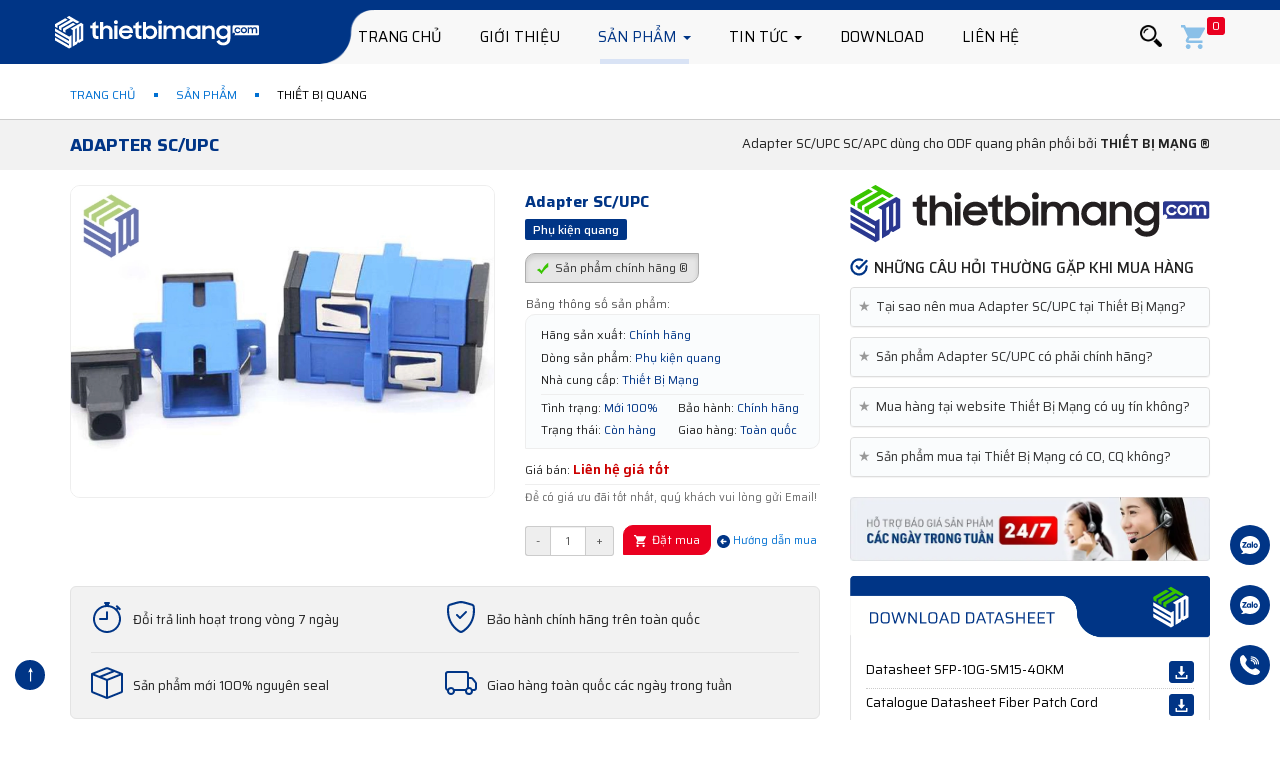

--- FILE ---
content_type: text/html; charset=UTF-8
request_url: https://thietbimang.com/Adapter-SCUPC.html
body_size: 41131
content:
<!DOCTYPE html>
<html lang="vi">
<head>
<title>Adapter SC/UPC SC/APC dùng cho ODF quang ⭕ Cam kết giá rẻ</title>
<meta name="description" content="Cung cấp Adapter SC/UPC, Adapter quang SC/APC sử dụng để nối dây hàn quang với dây nhảy quang trong ODF ➡️ Chất lượng tốt ➡️ Giá thành cạnh tranh.">
<meta name="keywords" content="Adapter SC/UPC, adapter SC, Adapter SC/APC, đầu nối quang, Adapter quang">
<link rel="canonical" href="https://thietbimang.com/Adapter-SCUPC.html">
<meta property="og:title" content="Adapter SC/UPC SC/APC dùng cho ODF quang ⭕ Cam kết giá rẻ" />
<meta property="og:description" content="Cung cấp Adapter SC/UPC, Adapter quang SC/APC sử dụng để nối dây hàn quang với dây nhảy quang trong ODF ➡️ Chất lượng tốt ➡️ Giá thành cạnh tranh." />
<meta property="og:image" content="https://thietbimang.com/uploads/images/2306/adapter-sc-upc.jpg" />

<meta name="twitter:title" content="Adapter SC/UPC SC/APC dùng cho ODF quang ⭕ Cam kết giá rẻ">
<meta name="twitter:description" content="Cung cấp Adapter SC/UPC, Adapter quang SC/APC sử dụng để nối dây hàn quang với dây nhảy quang trong ODF ➡️ Chất lượng tốt ➡️ Giá thành cạnh tranh.">
<meta name="twitter:image" content="https://thietbimang.com/uploads/images/2306/adapter-sc-upc.jpg">
<meta content="index,follow" name="googlebot">
<meta name="robots" content="INDEX,FOLLOW">
<link rel="alternate" href="https://thietbimang.com/Adapter-SCUPC.html" hreflang="vi-vn">
<meta http-equiv="x-dns-prefetch-control" content="on">
<link rel="preconnect" href="https://fonts.googleapis.com">
<link rel="preconnect" href="https://fonts.gstatic.com" crossorigin>
<link rel="dns-prefetch" href="https://www.googletagmanager.com">
<link rel="preconnect" href="https://www.googletagmanager.com">
<link rel="dns-prefetch" href="https://analytics.google.com">
<link rel="preconnect" href="https://analytics.google.com">
<link rel="preconnect" href="https://code.jquery.com">
<link rel="dns-prefetch" href="https://code.jquery.com">
<link rel="preload" as="image" href="/assets/imgs/hdr-bg.png">
<link rel="preload" as="image" href="https://thietbimang.com/assets/thietbimang.svg?v=2.1.2">
<link rel="preload" as="image" href="/assets/imgs/icon-search.svg">
<meta name="twitter:card" content="summary">
<meta name="twitter:site" content="@thietbimangcom">
<meta name="twitter:creator" content="@thietbimangcom">
<meta property="og:url" content="https://thietbimang.com/Adapter-SCUPC.html">
<meta property="og:type" content="website">
<meta property="og:site_name" content="Thiết Bị Mạng">
<meta http-equiv="X-UA-Compatible" content="IE=edge">
<meta name=viewport content="width=device-width, initial-scale=1.0, minimum-scale=1.0, maximum-scale=2.0, user-scalable=yes">
<meta name="apple-mobile-web-app-title" content="thietbimang.com">
<meta property="fb:pages" content="1430111690555488">
<meta property="fb:app_id" content="485390918917803">
<meta name="copyright" content="Thietbimang.com">
<meta name="author" content="Thietbimang.com">
<meta name="geo.placename" content="Ha Noi, Viet Nam">
<meta name="geo.region" content="VN-HN">
<meta name="geo.position" content="20.97160834;105.78983607">
<meta name="ICBM" content="20.97160834, 105.78983607">
<meta name="csrf-token" content="HQdO8dUyZTGqwzjxQEft6AF0dWEfG2ppD8jUa9Wq">
<meta name="theme-color" content="#003586">
<meta name='dmca-site-verification' content='bWJtY2FjZk92Zmh4bVF0dDl3anN1Zz090'>
<meta name="facebook-domain-verification" content="8lmtj2e2nrwe1kh28nbzgypp7mzxqr" />
<meta name="google-site-verification" content="xIFJqePKs3iohT8K06I6M8Bntk7sXIKdUVP-4K8cBJA">
<link rel="manifest" href="/manifest.json">
<link rel="shortcut icon" href="https://thietbimang.com/assets/fav.png?v=2.1.2">
<link rel="apple-touch-icon" href="https://thietbimang.com/assets/fav-ios.png?v=2.1.2">
<!-- iPad icons -->
<link rel="apple-touch-icon-precomposed" href="https://thietbimang.com/assets/72x72.png" sizes="72x72">
<link rel="apple-touch-icon-precomposed" href="https://thietbimang.com/assets/114x114.png" sizes="144x144">
<!-- iPhone and iPod touch icons -->
<link rel="apple-touch-icon-precomposed" href="https://thietbimang.com/assets/57x57.png" sizes="57x57">
<link rel="apple-touch-icon-precomposed" href="https://thietbimang.com/assets/114x114.png" sizes="114x114">
<!-- Nokia Symbian -->
<link rel="nokia-touch-icon" href="https://thietbimang.com/assets/57x57.png">
<!-- Android icon precomposed so it takes precedence -->
<link rel="apple-touch-icon-precomposed" href="https://thietbimang.com/assets/114x114.png" sizes="1x1">
<link rel="preload" href="https://fonts.gstatic.com/s/saira/v20/memjYa2wxmKQyPMrZX79wwYZQMhsyuSLhovSdyqOvlaB.woff2" as="font" type="font/woff2" crossorigin>
<link rel="preload" href="https://fonts.gstatic.com/s/saira/v20/memjYa2wxmKQyPMrZX79wwYZQMhsyuSLh4vSdyqOvlaB.woff2" as="font" type="font/woff2" crossorigin>
<link rel="preload" href="https://fonts.gstatic.com/s/saira/v20/memjYa2wxmKQyPMrZX79wwYZQMhsyuSLiIvSdyqOvg.woff2" as="font" type="font/woff2" crossorigin>
<link rel="preload" href="https://fonts.googleapis.com/css2?family=Saira:ital,wght@0,300;0,400;0,500;0,600;0,700;1,300;1,400;1,500;1,600;1,700&display=swap" as="style">
<link href="https://fonts.googleapis.com/css2?family=Saira:ital,wght@0,300;0,400;0,500;0,600;0,700;1,300;1,400;1,500;1,600;1,700&display=swap" rel="stylesheet">
<link media="all" type="text/css" rel="stylesheet" href="https://thietbimang.com/css/app.css">
<link rel="preload" href="https://thietbimang.com/css/app.css" as="style" onload="this.onload=null;this.rel='stylesheet'"><noscript><link rel="stylesheet" href="https://thietbimang.com/css/app.css" crossorigin="anonymous"></noscript>
 
 
<style>.well.relDownload{background:none}.relDownload ul{margin:0}.relDownload li{padding:5px 0;padding-right:50px;position:relative;border-top:1px dotted #ccc;height:32px}.relDownload li:first-child{border:none}.relDownload li .btn-download{position:absolute;right:0;top:5px}.relDownload li .info{overflow:hidden}.relDownload li .info .tt{text-overflow:ellipsis;white-space:nowrap;overflow:hidden}.relDownload li .info .desc{color:#999;text-overflow:ellipsis;white-space:nowrap;overflow:hidden}</style> 

<link rel="preload" as="image" href="https://thietbimang.com/uploads/images/2306/adapter-sc-upc-720x530c.webp" >

<style>
.vh-content.scrollHide{height:1130px;overflow:hidden}.well.box-hotline{background:#013586;border:1px solid #013586;box-shadow:none;padding:10px 15px!important}.right-sp{border-radius:5px;border:1px solid #ccc}.box-hotline ul{display:flex;width:100%;margin:0}.box-hotline ul li{flex:1}.box-hotline ul li a{font-weight:600;color:#fff;font-size:19px}.box-hotline ul li a:hover{color:#fafcfd}@media (min-width:510px) and (max-width:767px){.box-hotline ul{font-size:14px}}@media (max-width:509px){.box-hotline ul{display:block}.box-hotline ul li{margin-bottom:10px;flex:0}}.panel-default>.panel-heading{position:relative;background-color:#f5f9fa7a}.panel-default>.panel-heading h4{font-size:13px;line-height:18px;text-align:left}.panel-heading a{display:block;padding-left:10px}.panel-heading .star{position:absolute;left:10px;top:9px;font-size:14px;color:#999}.accordion-list .panel{margin-bottom:5px}.accordion-list .panel .panel-body{font-size:12px}.other-product-title{font-weight:700;font-size:16px;color:#000;text-transform:uppercase;margin-bottom:10px}.other-product-title i{margin-right:5px;color:#003586}.other-new-title{font-weight:700;font-size:16px;color:#000;text-transform:uppercase;margin-bottom:10px}.other-new-title i{margin-right:5px;color:#003586}.map-right{border-radius:6px;border:1px solid #eaeaea;padding:10px;margin-bottom:2px;background-color:#fff}.hotline-right{border-radius:5px;background:#003586;color:#fff;border:1px solid #003586;padding:15px 8px 10px 20px}.hotline-right i{color:#fff;padding-right:6px}.hotline-right a{color:#fff}.hotline-right a:hover{color:#f3f6f7;text-decoration:none}.giaohang{background:#fff;line-height:10px;border-radius:6px}.box_style1 p i{color:#003586;padding-right:6px}.panel-body h4{font-size:13px;font-weight:300;line-height:15px}.box_style1{border-radius:20px 0;border:1px solid #e3e3e3;padding:15px 18px 10px;background:url(/assets/imgs/thietbimang-cisco.webp) no-repeat right;color:#000}.box_style1 p{margin-bottom:5px}.well.relDownload a{color:#000}.well.relDownload{background:0 0}.relDownload ul{margin:0}.relDownload li{padding:5px 0;padding-right:50px;position:relative;border-top:1px dotted #ccc;height:32px}.relDownload li:first-child{border:none}.relDownload li .btn-download{position:absolute;right:0;top:5px}.relDownload li .info{overflow:hidden}.relDownload li .info .tt{text-overflow:ellipsis;white-space:nowrap;overflow:hidden}.relDownload li .info .desc{color:#999;text-overflow:ellipsis;white-space:nowrap;overflow:hidden}.rel-document{margin-left:-15px;margin-right:-15px;margin-top:35px;margin-bottom:30px}.rel-document:after{content:'';display:block;clear:both}.rel-document ._item{padding-left:15px;padding-right:15px;float:left;width:50%;margin-bottom:30px;font-size:14px}.rel-document ._item:after{content:'';display:block;clear:both}.rel-document ._item img{float:left}@media (max-width:600px){.rel-document ._item{width:auto;float:none}.rel-document ._item img{width:100px}}.fancybox-inner .well.box-support{padding:0!important;border:none;box-shadow:none}.well.box-support ul li .icon i{position:relative;top:2px}.carousel{margin:30px auto}.carousel .item{overflow:hidden;min-height:120px;font-size:12px}.carousel .media{position:relative;padding:0 0 0 20px;margin-left:20px}.carousel .media img{width:75px;height:75px;display:block;border-radius:50%;box-shadow:0 2px 4px rgba(0,0,0,.2);border:2px solid #fff}.carousel .overview{padding:3px 0 0 15px}.carousel .overview .details{padding:5px 0 8px}.carousel .overview .name{font-weight:700!important;color:#003586}.carousel .overview b{text-transform:uppercase;color:#003586}.carousel .carousel-control{width:25px;height:25px;font-size:18px;background:#4a89b4;text-shadow:none}.carousel-control i{font-size:16px}.carousel-control.left{left:auto;right:30px}.carousel-control.right{left:auto}.carousel-indicators{bottom:-30px}.carousel-indicators li,.carousel-indicators li.active{width:18px;height:18px;border-radius:0;margin:1px 4px}.carousel-indicators li{background:#e2e2e2;border:4px solid #fff}.carousel-indicators li.active{color:#fff;background:#003586;border:5px double}.star-rating li{padding:0 2px}.star-rating i{font-size:14px;color:#ffdc12}.product-detail .tab-content img{max-width:100%;display:block;height:auto!important;margin-left:auto;margin-right:auto}.product-detail .left .name{font-weight:700;color:#003586;font-size:16px;margin:5px 0}@media (max-width:991px){.product-detail .tab-content img{height:auto!important}.product-detail .left .name{margin-top:20px}}.product-detail .left ul.params{border:1px solid #eee;border-radius:10px 0;padding:8px 10px;margin:30px 0 0;position:relative;float:none;font-size:12px;background:#fafcfd}.product-detail .left ul.params.price_desc{margin:10px 0 0}.product-detail .left ul.params:after{content:"";display:block;clear:both}.product-detail .left ul.params li{padding:2px 5px;float:left;width:50%}.product-detail .left ul.params li.ct,.product-detail .left ul.params li.dyn{float:none;width:auto}.product-detail .left ul.params li.ct{display:none;border-bottom:1px solid #eee;padding-bottom:4px;padding-left:0;padding-right:0;margin-bottom:3px;margin-left:5px;margin-right:5px}.product-detail .left ul.params li.separator{float:none;width:auto;clear:both;border-bottom:1px solid #eee;margin-left:5px;margin-right:5px}.product-detail .left ul.params li.btt{color:#555;position:absolute;padding:0;top:-20px;left:0;float:none;width:auto;font-size:12px}.product-detail .left ul.params li .n,.product-detail .left ul.params li .v{display:inline-block;vertical-align:middle}.product-detail .left ul.params li .v{color:#003586}.product-detail .left .stt-war{padding:10px 0 5px 0;border-bottom:1px solid #eee}.product-detail .left .stt-war .group{display:inline-block;vertical-align:middle}.product-detail .left .stt-war .group span{margin-bottom:3px;border-radius:2px;background:#003586;display:inline-block;vertical-align:middle;padding:2px 8px;color:#fff;font-size:12px;font-weight:500}.product-detail .left .stt-war .group span.w{background:#a5bac8}.product-detail .left .cart-opts{margin:15px 0 0}.product-detail .left .cart-opts .add-to-cart{margin-left:6px}.product-detail .left .cart-opts .form-control{padding-left:0;padding-right:0;width:36px}.product-detail .left .cart-opts .input-group-addon{cursor:pointer}@media only screen and (min-width:992px){.giaohang{width:360px;height:147px}.download{width:360px;height:62px}.logosba{width:360px;height:58px}.lSSlideWrapper img{width:425px;height:313px}.rel-document ._item img{width:100px;height:60px;float:left}}@media (max-width:767px){.product-detail .left .cart-opts .input-group{display:inline-table;vertical-align:middle}.product-detail .left .cart-opts .input-group .input-group-addon,.product-detail .left .cart-opts .input-group .input-group-btn{width:auto}.product-detail .left .cart-opts .input-group .form-control{width:36px}}.product-detail .right img{max-width:100%}.product-detail .top{margin-bottom:30px}.product-detail .hotline{background:#003586;padding:10px;color:#fff;font-weight:700;font-size:14px;text-align:center;margin-bottom:15px}.product-detail .hotline a{color:#fff}.product-detail .tabs .nav-tabs>li>a{font-weight:500;font-size:14px}.product-detail .tabs .tab-content{border-radius:8px;border:1px solid #e3e3e3;padding:10px;line-height:25px}.product-detail .note{background-image:linear-gradient(to right,#fff,#fafcfd);padding:10px;color:#000;font-size:12px;line-height:20px;margin-bottom:20px;border-radius:5px;border:1px solid #e3e3e3}.product-detail .model_list{margin:0;padding:5px 0 0}.product-detail .model_list li{display:inline-block;background:#e9e9e9;margin:5px 5px 0 0;padding:5px 7px;color:#2d5485;text-transform:uppercase;border-radius:4px;cursor:pointer}.product-detail .model_list li.active{background:#2d5485;color:#fff}.product-detail .model_list li h2,.product-detail .model_list li h3,.product-detail .model_list li h4{font-size:14px;padding:0;margin:0}.box_document{background:0 0;padding:15px 15px 5px}.box_document h4{font-size:13px;line-height:18px}.box_document h4:after{content:"";display:block;clear:both}.box_document h3{font-size:14px;margin:0 0 15px}.box_document h4 img{width:12%;float:left;margin-right:10px;padding:2px;border:1px solid #eee;border-radius:2px}.well.box-support{padding:10px 15px!important;background:0 0}.well.box-support .btt{color:#999;margin:0;padding:0 0 5px;text-transform:uppercase;margin-bottom:5px;font-size:12px}.well.box-support ul{margin:0}.well.box-support ul li{position:relative;padding:5px 0;padding-left:46px}.well.box-support ul li .icon{font-size:22px;position:absolute;left:0;top:5px;color:#003586;border:1px solid #ccc;width:38px;height:38px;text-align:center;border-radius:10%;padding-top:1px}.well.box-support ul li .call{font-size:25px;line-height:24px}.well.box-support ul li strong{font-size:25px}.well.box-support ul li span{line-height:13px;font-size:12px}.carpopup .carpopup-foot{padding:15px}.carpopup .carpopup-foot .left{padding:10px 0 0;font-size:18px}.carpopup .carpopup-head{padding:15px;font-size:20px}.carpopup .carpopup-body img{max-width:100px;background:#eee;border:1px solid #ccc}.carpopup .carpopup-body table{width:100%}.carpopup .carpopup-body table thead{background:#f7f7f7;text-transform:uppercase}.carpopup .carpopup-body table thead th{font-weight:400;padding:7px 15px;white-space:nowrap}.carpopup .carpopup-body table td{padding:15px;border-bottom:1px solid #eee}.carpopup .carpopup-body table td a{color:#333}.carpopup .carpopup-body table td.img{width:100px;padding-right:0}.panel-default>.panel-heading{position:relative;background-color:#f5f9fa7a}.panel-default>.panel-heading h4{font-size:13px;line-height:18px;font-weight:400}.panel-heading a{display:block}.panel-heading .star{position:absolute;left:7px;top:9px}.accordion-list .panel{margin-bottom:5px}.accordion-list .panel .panel-body{font-size:12px}.paq h2{font-size:14px;margin-top:0;margin-bottom:10px;text-transform:uppercase;font-weight:500;line-height:18px}.paq h3{font-size:15px;margin-top:0;margin-bottom:10px;text-transform:uppercase;font-weight:500;line-height:18px}.carousel .item{overflow:hidden;min-height:120px;font-size:12px}.carousel .media{position:relative;padding:0 0 0 20px;margin-left:20px}.carousel h3{font-size:14px;font-weight:500;text-transform:uppercase}.carousel .media img{width:75px;height:75px;display:block;border-radius:50%;box-shadow:0 2px 4px rgba(0,0,0,.2);border:2px solid #fff}.carousel .testimonial{color:#fff;position:relative;background:#003586;padding:15px;border-radius:8px 0}.carousel .testimonial::after,.carousel .testimonial::before{content:"";display:inline-block;position:absolute;left:0;bottom:-20px}.carousel .testimonial::before{width:20px;height:20px;background:#003586;box-shadow:inset 12px 0 13px rgba(0,0,0,.5)}.carousel .testimonial::after{width:0;height:0;border:10px solid #003586;border-bottom-color:#fff;border-left-color:#fff}.carousel .item .row>div:first-child .testimonial{margin:auto}.carousel .item .row>div:first-child .media{margin-left:0}.carousel .testimonial p{line-height:21px;margin:0}.carousel .testimonial p::before{color:#003586;font-weight:700;font-size:18px;line-height:45px;position:absolute;left:-10px;top:0}.carousel .overview{padding:3px 0 0 15px}.carousel .overview .details{padding:5px 0 8px}.carousel .overview .name{font-weight:700!important;color:#003586}.carousel .overview b{text-transform:uppercase;color:#003586}.carousel .carousel-control{width:25px;height:25px;font-size:18px;background:#4a89b4;text-shadow:none}.carousel-control i{font-size:16px}.carousel-control.left{left:auto;right:30px}.carousel-control.right{left:auto}.carousel-indicators{bottom:-30px}.carousel-indicators li,.carousel-indicators li.active{width:18px;height:18px;border-radius:0;margin:1px 4px}.carousel-indicators li{background:#e2e2e2;border:4px solid #fff}.carousel-indicators li.active{color:#fff;background:#003586;border:5px double}.star-rating li{padding:0 2px}@font-face{font-family:swiper-icons;src:url('[data-uri]');font-weight:400;font-style:normal}:root{--swiper-theme-color:#007aff}:host{position:relative;display:block;margin-left:auto;margin-right:auto;z-index:1}.swiper{margin-left:auto;margin-right:auto;position:relative;overflow:hidden;overflow:clip;list-style:none;padding:0;z-index:1;display:block}.swiper-vertical>.swiper-wrapper{flex-direction:column}.swiper-wrapper{position:relative;width:100%;height:100%;z-index:1;display:flex;transition-property:transform;transition-timing-function:var(--swiper-wrapper-transition-timing-function,initial);box-sizing:content-box}.swiper-android .swiper-slide,.swiper-ios .swiper-slide,.swiper-wrapper{transform:translate3d(0,0,0)}.swiper-vertical{touch-action:pan-x}.swiper-slide{flex-shrink:0;width:100%;height:100%;position:relative;transition-property:transform;display:block}.swiper-3d.swiper-css-mode .swiper-wrapper{perspective:1200px}.swiper-3d .swiper-wrapper{transform-style:preserve-3d}.swiper-3d{perspective:1200px}.swiper-3d .swiper-slide{transform-style:preserve-3d}.swiper-css-mode>.swiper-wrapper{overflow:auto;scrollbar-width:none;-ms-overflow-style:none}.swiper-css-mode>.swiper-wrapper::-webkit-scrollbar{display:none}.swiper-css-mode>.swiper-wrapper>.swiper-slide{scroll-snap-align:start start}.swiper-css-mode.swiper-vertical>.swiper-wrapper{scroll-snap-type:y mandatory}.swiper-3d .swiper-slide-shadow,.swiper-3d .swiper-slide-shadow-bottom,.swiper-3d .swiper-slide-shadow-left,.swiper-3d .swiper-slide-shadow-right,.swiper-3d .swiper-slide-shadow-top{position:absolute;left:0;top:0;width:100%;height:100%;pointer-events:none;z-index:10}.swiper-3d .swiper-slide-shadow{background:rgba(0,0,0,.15)}.swiper-3d .swiper-slide-shadow-left{background-image:linear-gradient(to left,rgba(0,0,0,.5),rgba(0,0,0,0))}.swiper-3d .swiper-slide-shadow-right{background-image:linear-gradient(to right,rgba(0,0,0,.5),rgba(0,0,0,0))}.swiper-3d .swiper-slide-shadow-top{background-image:linear-gradient(to top,rgba(0,0,0,.5),rgba(0,0,0,0))}.swiper-3d .swiper-slide-shadow-bottom{background-image:linear-gradient(to bottom,rgba(0,0,0,.5),rgba(0,0,0,0))}@keyframes swiper-preloader-spin{0%{transform:rotate(0)}100%{transform:rotate(360deg)}}.swiper-virtual .swiper-slide{-webkit-backface-visibility:hidden;transform:translateZ(0)}.swiper-virtual.swiper-css-mode .swiper-wrapper::after{content:'';position:absolute;left:0;top:0;pointer-events:none}.swiper-virtual.swiper-css-mode.swiper-vertical .swiper-wrapper::after{width:1px;height:var(--swiper-virtual-size)}:root{--swiper-navigation-size:44px}.swiper-button-next,.swiper-button-prev{position:absolute;top:var(--swiper-navigation-top-offset,50%);width:calc(var(--swiper-navigation-size)/ 44 * 27);height:var(--swiper-navigation-size);margin-top:calc(0px - (var(--swiper-navigation-size)/ 2));z-index:10;cursor:pointer;display:flex;align-items:center;justify-content:center;color:var(--swiper-navigation-color,var(--swiper-theme-color))}.swiper-button-next.swiper-button-disabled,.swiper-button-prev.swiper-button-disabled{opacity:.35;cursor:auto;pointer-events:none}.swiper-button-next.swiper-button-hidden,.swiper-button-prev.swiper-button-hidden{opacity:0;cursor:auto;pointer-events:none}.swiper-navigation-disabled .swiper-button-next,.swiper-navigation-disabled .swiper-button-prev{display:none!important}.swiper-button-next svg,.swiper-button-prev svg{width:100%;height:100%;object-fit:contain;transform-origin:center}.swiper-button-prev{left:var(--swiper-navigation-sides-offset,10px);right:auto}.swiper-button-next{right:var(--swiper-navigation-sides-offset,10px);left:auto}.swiper-button-next:after,.swiper-button-prev:after{font-family:swiper-icons;font-size:var(--swiper-navigation-size);text-transform:none!important;letter-spacing:0;font-variant:initial;line-height:1}.swiper-button-prev:after{content:'prev'}.swiper-button-next{right:var(--swiper-navigation-sides-offset,10px);left:auto}.swiper-button-next:after{content:'next'}.swiper-scrollbar{border-radius:var(--swiper-scrollbar-border-radius,10px);position:relative;touch-action:none;background:var(--swiper-scrollbar-bg-color,rgba(0,0,0,.1))}.swiper-scrollbar-disabled>.swiper-scrollbar,.swiper-scrollbar.swiper-scrollbar-disabled{display:none!important}.swiper-scrollbar.swiper-scrollbar-vertical,.swiper-vertical>.swiper-scrollbar{position:absolute;left:var(--swiper-scrollbar-left,auto);right:var(--swiper-scrollbar-right,4px);top:var(--swiper-scrollbar-sides-offset,1%);z-index:50;width:var(--swiper-scrollbar-size,4px);height:calc(100% - 2 * var(--swiper-scrollbar-sides-offset,1%))}.swiper-zoom-container{width:100%;height:100%;display:flex;justify-content:center;align-items:center;text-align:center}.swiper-zoom-container>img,.swiper-zoom-container>svg{max-width:100%;max-height:100%;object-fit:contain}.swiper-grid>.swiper-wrapper{flex-wrap:wrap}.swiper-fade .swiper-slide{pointer-events:none;transition-property:opacity}.swiper-fade .swiper-slide .swiper-slide{pointer-events:none}.swiper-fade .swiper-slide-active{pointer-events:auto}.swiper-fade .swiper-slide-active .swiper-slide-active{pointer-events:auto}.swiper-cards{overflow:visible}.swiper-cards .swiper-slide{transform-origin:center bottom;-webkit-backface-visibility:hidden;backface-visibility:hidden;overflow:hidden}
 .category-detail .cat-filter{background:#f2f2f2;padding:15px 0;margin-bottom:15px}.category-detail .cat-filter ul{margin-bottom:0}.category-detail .cat-filter ul li{display:inline-block;border-radius:3px;line-height:14px;margin-right:10px;line-height:14px}.category-detail .cat-filter ul li:first-child{margin-left:0}.category-detail .cat-filter ul li a{display: inline-block; padding: 5px 10px; font-size: 12px; background: #fff; border: 1px solid #ccc; color: #000; border-radius: 15px; margin-bottom: 10px;}.category-detail .cat-filter ul li a:hover{border-color:#003586;color:#fff}.category-detail .cat-filter ul li.all a{background:#003586}.category-detail .cat-filter ul li:hover a{background:#003586;color:#fff;text-decoration:none}.category-detail .cat-filter ul li.active a{background:#003586;color:#fff;border-color:#003586}.category-detail .cat-filter ul li.active:hover a{background:#003586}.category-detail .product-list ._item a{color:#003586}.category-detail .product-list ._item:hover .img{box-shadow:0 0 10px #0003}.category-detail .product-list ._item:hover .img img{transform:scale(1.01)}@media (max-width: 380px){.category-detail .cat-filter ul{margin-left:-5px;margin-right:-5px}.category-detail .cat-filter ul li{display:block;width:50%;float:left;margin:0;padding-left:5px;padding-right:5px}.category-detail .cat-filter ul li.first{width:100%;margin-bottom:10px}.category-detail .cat-filter ul li a{display:block;white-space:nowrap;text-overflow:ellipsis;overflow:hidden}}.category-detail .cat-filter.head h1{color:#003586;font-size:18px;font-weight:700;text-transform:uppercase;margin:0;padding:0;line-height:20px}.category-detail .cat-search{margin-bottom:30px}.category-detail .cat-search form{border:1px solid #eee;padding:10px}.category-detail .cat-search form .form-group{margin-left:15px;margin-right:15px}.category-detail .cat-search form .form-group label{font-weight:400}.category-detail .cat-search form .form-control{padding:4px;height:30px;text-align:center;width:60px}@media (max-width: 767px){.category-detail .cat-search form .form-control{width:80%;display:inline-block}}.category-detail .cat-search form .btn{padding:4px 8px}.category-detail .product-list{padding:35px 0 0}.category-detail .product-list ._item{text-align:center;float:left;width:180px}.category-detail .product-list ._item .img{overflow:hidden;display:block;border-radius:1rem;border:1px solid #ddd;margin-bottom:1rem;transition: .5s all ease-in-out;position: relative;}.category-detail .product-list ._item .tt{display:block;font-weight:500;font-size:14px;overflow:hidden;height:auto;line-height:20px;margin-top:10px}a{color:#0070d2}a:hover{color:#013586;text-decoration: underline}.category-detail .product-list.list3 ._item{margin:0 105px 60px 0}.category-detail .product-list.list3 ._item:nth-of-type(3n){float:right;margin-right:0}@media (max-width: 1199px) and (min-width: 992px){.category-detail .product-list.list3 ._item{margin:0 38px 60px 0}}@media (max-width: 991px){.category-detail .product-list.list3 ._row{margin-left:-15px;margin-right:-15px}.category-detail .product-list.list3 ._row:after{content:"";display:block;clear:both}.category-detail .product-list.list3 ._row ._item{margin:0;float:left!important;width:33.33333%;padding:15px}.category-detail .product-list.list3 ._row .clearfix{display:none}}@media (max-width: 550px){.category-detail .product-list.list3 ._row ._item{width:50%}}@media (max-width: 350px){.category-detail .product-list.list3 ._row ._item{width:100%;float:none}}.category-detail .product-list.list4 ._item{margin:0 140px 60px 0}@media (max-width: 1199px) and (min-width: 992px){.category-detail .product-list.list4 ._item{margin:0 73px 60px 0}}@media (min-width: 992px){.category-detail .product-list.list4 ._item.item4{float:right;margin-right:0}}@media (max-width: 991px) and (min-width: 551px){.category-detail .product-list.list4 .clearfix3{display:block;clear:both}}@media (max-width: 550px) and (min-width: 351px){.category-detail .product-list.list4 .clearfix2{display:block;clear:both}}@media (max-width: 991px){.category-detail .product-list.list4 ._row{margin-left:-15px;margin-right:-15px}.category-detail .product-list.list4 ._row:after{content:"";display:block;clear:both}.category-detail .product-list.list4 ._row ._item{margin:0;float:left!important;width:33.33333%;padding:15px}.category-detail .product-list.list4 ._row .clearfix{display:none}}@media (max-width: 550px){.category-detail .product-list.list4 ._row ._item{width:50%}}@media (max-width: 350px){.category-detail .product-list.list4 ._row ._item{width:100%;float:none}}
.fancybox-image,.fancybox-inner,.fancybox-nav,.fancybox-nav span,.fancybox-skin,.fancybox-wrap,.fancybox-wrap iframe,.fancybox-wrap object{padding:0;margin:0;border:0;outline:0;vertical-align:top}.fancybox-wrap{position:absolute;top:0;left:0;z-index:8020}.fancybox-skin{position:relative;background:#f9f9f9;color:#444;text-shadow:none;-webkit-border-radius:4px;-moz-border-radius:4px;border-radius:4px}.fancybox-inner{position:relative}.fancybox-inner{overflow:hidden}.fancybox-type-iframe .fancybox-inner{-webkit-overflow-scrolling:touch}.fancybox-error{color:#444;margin:0;padding:15px;white-space:nowrap}.fancybox-iframe,.fancybox-image{display:block;width:100%;height:100%}.fancybox-image{max-width:100%;max-height:100%}.fancybox-close,.fancybox-next span,.fancybox-prev span{background-image:url(/libs/fancybox/source/fancybox_sprite.png)}.fancybox-close{position:absolute;top:-18px;right:-18px;width:36px;height:36px;cursor:pointer;z-index:8040}.fancybox-nav{position:absolute;top:0;width:40%;height:100%;cursor:pointer;text-decoration:none;background:transparent url(/libs/fancybox/source/blank.gif);-webkit-tap-highlight-color:transparent;z-index:8040}.fancybox-prev{left:0}.fancybox-next{right:0}.fancybox-nav span{position:absolute;top:50%;width:36px;height:34px;margin-top:-18px;cursor:pointer;z-index:8040;visibility:hidden}.fancybox-prev span{left:10px;background-position:0 -36px}.fancybox-next span{right:10px;background-position:0 -72px}.fancybox-nav:hover span{visibility:visible}.fancybox-overlay{position:absolute;top:0;left:0;overflow:hidden;display:none;z-index:8010;background:url(/libs/fancybox/source/fancybox_overlay.png)}.fancybox-overlay-fixed{position:fixed;bottom:0;right:0}.fancybox-title{visibility:hidden;font:normal 13px/20px "Helvetica Neue",Helvetica,Arial,sans-serif;position:relative;text-shadow:none;z-index:8050}.fancybox-title-float-wrap{position:absolute;bottom:0;right:50%;margin-bottom:-35px;z-index:8050;text-align:center}.fancybox-title-float-wrap .child{display:inline-block;margin-right:-100%;padding:2px 20px;background:0 0;background:rgba(0,0,0,.8);-webkit-border-radius:15px;-moz-border-radius:15px;border-radius:15px;text-shadow:0 1px 2px #222;color:#fff;font-weight:700;line-height:24px;white-space:nowrap}.fancybox-title-over-wrap{position:absolute;bottom:0;left:0;color:#fff;padding:10px;background:#000;background:rgba(0,0,0,.8)}@media only screen and (-webkit-min-device-pixel-ratio:1.5),only screen and (min--moz-device-pixel-ratio:1.5),only screen and (min-device-pixel-ratio:1.5){.fancybox-close,.fancybox-next span,.fancybox-prev span{background-image:url(/libs/fancybox/source/fancybox_sprite@2x.png);background-size:44px 152px}}
.swiper{width:100%;height:100%}.swiper-slide{text-align:center;font-size:18px;background:#fff;display:flex;justify-content:center;align-items:center}.swiper-slide img{display:block;width:100%;height:100%;object-fit:cover}.swiper{width:100%;height:300px;margin-left:auto;margin-right:auto}.swiper-slide{background-size:cover;background-position:center}.swiper-wrapper{transition-timing-function:linear}.productDetailSwiper{height:20%;box-sizing:border-box;padding:10px 0}.swiper-slide img{display:block;width:100%;height:100%;object-fit:cover}.productDetailSwiper .swiper-slide{margin-right:10px;width:25%;height:100%}.productDetailSwiper .swiper-slide img{border-radius:6px;border:1px solid #eee}.productDetailSwiper .swiper-slide-thumb-active img{border-color:#003586}.productDetailSwiper2{height:80%;width:100%}.productDetailSwiper2{border-radius:10px;border:1px solid #eee}#spotlight{background-color:rgba(0,0,0,.9)!important}.down a{font-weight:500;display:inline-block;padding:5px 10px;background:#fff;border:1px solid #ccc;border-radius:8px;margin-bottom:10px}.down a:hover{background:#003586;color:#fff;border-color:#003586}.rel-document .imgleft{float:left;border:1px solid #eee;margin-right:15px;padding:3px}.product-detail .right a:hover{color:#013586}.product-detail .left .stt-war .price{font-size:12px}.product-detail .left .stt-war .price strong{font-size:14px}.product-detail .note p{margin:0 0 3px 3px}.thamkhao{color:#888;padding:3px 0;font-size:11px}.thamkhao1{color:#666;padding:5px 0;font-size:11px}.camket{padding:7px 10px;border-radius:6px;border:1px solid #ccc;background:#f5f9fa7a;font-size:12px;margin-top:10px}.other-product h2{font-size:16px;color:#000;text-transform:uppercase;margin-bottom:10px}.waring{padding:15px;background:#ca0000;color:#fff;font-weight:400;font-size:13px;border:1px solid #ca0000}.giaoh{background:#fff;line-height:10px;border-radius:8px;border:1px solid #ccc}.tab-content table th{font-weight:400;text-align:left;border-left:solid 1px #ddd;border-bottom:solid 1px #ddd;padding-left:1em;padding-right:1em;color:#111}.tab-content table th p{margin:5px}.tab-content table tr:first-child th{font-weight:500;background:#f2f2f2}.tab-content table caption{padding-bottom:5px;text-align:left}@media (min-width: 992px){.product-detail>.container>.row:first-child{display:flex}.product-detail>.container>.row:first-child .left{width:66.66666667%;flex:0 0 auto}.product-detail>.container>.row:first-child .right{width:33.333333%;flex:0 0 auto}#list-image{max-height:400px;overflow:hidden}.lSSlideOuter .lSPager.lSGallery li{width:102.5px!important;margin-right:5px;border:solid 1px #e3e3e3}.lSSlideOuter .lightSlider,.lSSlideOuter .lightSlider li{width:100%}.lSSlideWrapper img{width:425px;height:313px}.lSSlideOuter .lightSlider{height:313px!important}}@media  handheld,only screen and (min-width: 1025px){.vp{width:338px;height:148px}}.email-pv{background-image:url(/assets/imgs/icons/email.svg);background-size:20px 20px;width:20px;height:20px;line-height:20px;margin:0 4px 5px 1px}.grid-icons{border-radius:6px;border:1px solid #e3e3e3;background:#f2f2f2;padding:0 2rem}.grid-icons li .icon{padding-right:1rem;color:#003586}.grid-icons ul{display:grid;grid-template-columns:1fr 1fr;margin:0}.grid-icons li{border-bottom:1px solid #e3e3e3;display:flex;padding:1.4rem 0;align-items:center}@media(min-width: 510px){.grid-icons li.nb{border:none}}.grid-icons li .icon{padding-right:1rem}.grid-icons li .icon img{width:33px;object-fit:contain;object-position:center center}.grid-icons li>:last-child{flex:auto 1 1}@media(max-width: 509px){.grid-icons ul{grid-template-columns:1fr}}.product-detail .left .stt-war .price span{padding:2px;background:#fff}.col-md-3{position:relative;min-height:1px;padding:0 10px}.list-comment .list ._item ._cm ._btm a{font-size:12px}._top b{font-weight:600!important;color:#013586}.text-success{color:red;margin:5px 0}.list-comment .list ._item ._cm{padding:15px 0}.list-comment .list ._item:first-child ._cm{border:none}.list-comment .list ._item ._cm ._btm{color:#707070;font-size:12px}.list-comment .list ._item:first-child ._cm ._top{vertical-align:middle;display:flex}.list-comment .list ._item:first-child ._cm ._top span{background:#003586;align-items:center;border-radius:5px;color:#fff;display:flex;font-size:10px;height:18px;margin:0 0 0 5px;font-weight:600;line-height:1;padding:0 5px}.list-comment ._frm{padding:15px 0 0}.list-comment .list ._item ._replies{padding:0 15px;border:1px solid #eee;border-radius:10px}.frm-comment{border:1px solid #ccc;-webkit-border-radius:5px;-moz-border-radius:5px;border-radius:5px}.frm-comment .area{border-bottom:1px solid #eee;overflow:hidden}.frm-comment .area textarea{border:none}.frm-comment ._btm{padding:15px;padding-bottom:0;display:none}
</style>
<link rel="preload" as="image" href="/assets/tbm-legit.svg">
<link rel="preload" as="image" href="/assets/imgs/thietbimangft.svg">
<link rel="preload" as="image" href="/assets/imgs/telesale.webp">
<link rel="preload" as="image" href="/assets/imgs/tra-cuu.svg">
<link rel="preload" as="image" href="/assets/imgs/giao-hang-nhanh.webp">
</head>
<body>
<header>
	<div class="hdr-top">
		<nav class="navbar navbar-default navbar-pc navbar-static-top" data-spy="affix" data-offset-top="64">
			<div class="tbg"></div>
			<div class="container">
				<div class="navbar-header">
					<button type="button" class="navbar-toggle collapsed" data-toggle="collapse" data-target="#bs-example-navbar-collapse-1" aria-expanded="false"><span class="sr-only">Toggle navigation</span><span class="icon-bar"></span><span class="icon-bar"></span><span class="icon-bar"></span></button>
					<a class="navbar-brand" href="https://thietbimang.com" title="Thiết Bị Mạng"><img width="204" height="33" alt="Thiết Bị Mạng" src="https://thietbimang.com/assets/thietbimang.svg?v=2.1.2"></a>
					<ul class="nav navbar-nav visible-xs search-mobile">
						<li class="cart"><a href="#" data-toggle="collapse" data-target="#bs-navbar-collapse-search" aria-expanded="false" title="tìm kiếm" rel="nofollow"><img alt="tìm kiếm" class="lazy" data-src="/assets/imgs/icon-search-white.svg?v=2.1.2" width="22" height="22" src="[data-uri]"></a></li>
					</ul>
				</div>
				<div class="collapse navbar-collapse" id="bs-example-navbar-collapse-1">
					<ul class="nav navbar-nav">
						<li class="">
							<a href="https://thietbimang.com" title="Trang chủ">Trang chủ</a>
						</li>
						<li class=""><a href="https://thietbimang.com/thong-tin/Gioi-thieu.html" title="Giới thiệu">Giới thiệu</a></li>
						 
						 
						<li class="dropdown menu-pc  active ">
							<a href="https://thietbimang.com/san-pham" class="dropdown-toggle" title="Sản phẩm">Sản phẩm <span class="caret"></span></a>
							<ul class="dropdown-menu pcats" itemscope itemtype="http://www.schema.org/SiteNavigationElement">
								 
								 
								<li>
									<a itemprop="url" href="https://thietbimang.com/san-pham/Thiet-bi-mang-Cisco" title="Thiết bị mạng Cisco"><img class="lazy" alt="Thiết bị mạng Cisco" data-src="https://thietbimang.com/uploads/images/2050/cisco-logo-104x104c.webp" width="52" height="52" src="[data-uri]"><span class="tt">Thiết bị mạng Cisco</span><span class="stt" itemprop="name">Thiết bị mạng<br>Cisco</span></a>
								</li>
								 
								 
								 
								<li>
									<a itemprop="url" href="https://thietbimang.com/san-pham/Thiet-bi-mang-Juniper" title="Thiết bị mạng Juniper"><img class="lazy" alt="Thiết bị mạng Juniper" data-src="https://thietbimang.com/uploads/images/2054/juniper-networks-104x104c.webp" width="52" height="52" src="[data-uri]"><span class="tt">Thiết bị mạng Juniper</span><span class="stt" itemprop="name">Thiết bị mạng<br>Juniper</span></a>
								</li>
								 
								 
								 
								<li>
									<a itemprop="url" href="https://thietbimang.com/san-pham/Thiet-bi-quang" title="Thiết bị quang"><img class="lazy" alt="Thiết bị quang" data-src="https://thietbimang.com/uploads/images/15/day-cap-quang-104x104c.webp" width="52" height="52" src="[data-uri]"><span class="tt">Thiết bị quang</span><span class="stt" itemprop="name">Thiết bị mạng<br>cáp quang</span></a>
								</li>
								 
								 
								 
								<li>
									<a itemprop="url" href="https://thietbimang.com/san-pham/Firewall" title="Firewall - Tường lửa"><img class="lazy" alt="Firewall - Tường lửa" data-src="https://thietbimang.com/uploads/images/16/tuong-lua-104x104c.webp" width="52" height="52" src="[data-uri]"><span class="tt">Firewall - Tường lửa</span><span class="stt" itemprop="name">Tường lửa<br>Firewall</span></a>
								</li>
								 
								 
								 
								<li>
									<a itemprop="url" href="https://thietbimang.com/san-pham/Tu-Rack" title="Tủ Rack"><img class="lazy" alt="Tủ Rack" data-src="https://thietbimang.com/uploads/images/3449/unirack-vn-1-104x104c.webp" width="52" height="52" src="[data-uri]"><span class="tt">Tủ Rack</span><span class="stt" itemprop="name">Tủ Mạng<br>Tủ Rack</span></a>
								</li>
								 
								 
								 
								<li>
									<a itemprop="url" href="https://thietbimang.com/san-pham/He-thong-cap-dong" title="Hệ thống cáp đồng"><img class="lazy" alt="Hệ thống cáp đồng" data-src="https://thietbimang.com/uploads/images/344/cap-mang-104x104c.webp" width="52" height="52" src="[data-uri]"><span class="tt">Hệ thống cáp đồng</span><span class="stt" itemprop="name">Hệ thống mạng<br>cáp đồng</span></a>
								</li>
								 
								 
								 
								<li>
									<a itemprop="url" href="https://thietbimang.com/san-pham/Bo-phat-Wifi" title="Bộ phát Wifi"><img class="lazy" alt="Bộ phát Wifi" data-src="https://thietbimang.com/uploads/images/3831/bo-phat-song-wifi-104x104c.webp" width="52" height="52" src="[data-uri]"><span class="tt">Bộ phát Wifi</span><span class="stt" itemprop="name">Bộ phát Wifi<br>Router Wifi</span></a>
								</li>
								 
								 
								 
								<li>
									<a itemprop="url" href="https://thietbimang.com/san-pham/Module-quang" title="Module quang"><img class="lazy" alt="Module quang" data-src="https://thietbimang.com/uploads/images/3837/module-cisco-1g-104x104c.webp" width="52" height="52" src="[data-uri]"><span class="tt">Module quang</span><span class="stt" itemprop="name">Module quang<br>Transceiver</span></a>
								</li>
								 
								 
							</ul>
						</li>
						<li class="menu-mobile  active "><a href="https://thietbimang.com/san-pham" title="Sản phẩm">Sản phẩm</a></li>
						 
						 
						 
						<li class="dropdown menu-news menu-pc ">
							<a href="https://thietbimang.com/tin-tuc" class="dropdown-toggle" title="tin tức">Tin tức <span class="caret"></span></a>
							<ul class="dropdown-menu pcats" itemscope itemtype="http://www.schema.org/SiteNavigationElement">
								 
								 
								<li><a itemprop="url" href="https://thietbimang.com/tin-tuc/Tin-tuc-cong-nghe-moi" title="Tin tức công nghệ"><img class="lazy" data-src="https://thietbimang.com/uploads/images/3448/tin-tuc-56x56c.webp" alt="Tin tức công nghệ" width="28" height="28" src="[data-uri]"><span class="tt">Tin tức công nghệ</span><span class="stt" itemprop="name">Tin tức về công nghệ</span></a></li>
								 
								 
								 
								<li><a itemprop="url" href="https://thietbimang.com/tin-tuc/Bai-viet-huong-dan" title="Bài viết hướng dẫn"><img class="lazy" data-src="https://thietbimang.com/uploads/images/1140/good-review-56x56c.webp" alt="Bài viết hướng dẫn" width="28" height="28" src="[data-uri]"><span class="tt">Bài viết hướng dẫn</span><span class="stt" itemprop="name">Các bài viết hướng dẫn</span></a></li>
								 
								 
								 
								<li><a itemprop="url" href="https://thietbimang.com/tin-tuc/Giai-phap-mang" title="Giải pháp mạng"><img class="lazy" data-src="https://thietbimang.com/uploads/images/1137/tin-tuc-56x56c.webp" alt="Giải pháp mạng" width="28" height="28" src="[data-uri]"><span class="tt">Giải pháp mạng</span><span class="stt" itemprop="name">Giải pháp mạng Networks</span></a></li>
								 
								 
								 
								<li><a itemprop="url" href="https://thietbimang.com/tin-tuc/Review-san-pham" title="Review sản phẩm"><img class="lazy" data-src="https://thietbimang.com/uploads/images/1139/play-button-56x56c.webp" alt="Review sản phẩm" width="28" height="28" src="[data-uri]"><span class="tt">Review sản phẩm</span><span class="stt" itemprop="name">Review về sản phẩm</span></a></li>
								 
								 
							</ul>
						</li>
						<li class="menu-mobile "><a href="https://thietbimang.com/tin-tuc" title="Tin tức">Tin tức</a></li>
												<li class="menu-download ">
<a rel="nofollow" href="https://thietbimang.com/catalogue" title="Download">Download</a>
						</li>
						<li class=""><a rel="nofollow" href="https://thietbimang.com/lien-he" title="Liên hệ">Liên hệ</a></li>
						<li class="menu-mobile "><a rel="nofollow" href="/gio-hang" title="giỏ hàng">Giỏ hàng</a></li>
					</ul>
					<ul class="nav navbar-nav navbar-right hidden-xs">
						<li class="dropdown form-search"><a href="#" class="dropdown-toggle" data-toggle="dropdown" aria-haspopup="true" aria-expanded="false" rel="nofollow"><img alt="tìm kiếm" src="https://thietbimang.com/assets/imgs/icon-search.svg" width="22" height="22"></a>
							<div class="dropdown-menu">
								<form action="https://thietbimang.com/tim-kiem.html" class="form-search">
								<div class="input-group">
									<input type="text" name="q" value="" class="form-control" placeholder="Nhập tên sản phẩm cần tìm"><span class="input-group-btn"><button class=" btn btn-link"><img alt="tìm kiếm" class="lazy" data-src="https://thietbimang.com/assets/imgs/icon-search.svg" width="22" height="22" src="[data-uri]"></button>
									</span>
								</div>
								</form>
							</div>
						</li>
						<li class="cart">
<a href="/gio-hang" rel="nofollow" title="giỏ hàng"><img alt="giỏ hàng" src="/assets/imgs/icons/cart2.svg" width="24" height="24"><span id="cart-count">0</span></a>
						</li>
					</ul>
				</div>
				<div class="collapse navbar-collapse search" id="bs-navbar-collapse-search"><form action="https://thietbimang.com/tim-kiem.html" class="form-search">
					<div class="input-group">
						<input type="text" name="q" value="" class="form-control" placeholder="Nhập tên phẩm cần tìm"><span class="input-group-btn">
						<button class=" btn btn-link">
<img alt="tìm kiếm" class="lazy" data-src="https://thietbimang.com/assets/imgs/icon-search-white.svg?v=2.1.2" width="22" height="22" src="[data-uri]"></button>
						</span>
					</div>
					</form>
				</div>
			</div>
		</nav>
		<nav class="nav-mobile hidden"></nav>
	</div>
	</header><main>
	    <div class="">


                    <div class="_breadcrumb">
                <div class="container">
                    <ol class="breadcrumb">   
	<li>    <a href="https://thietbimang.com" title="Trang chủ">Trang chủ</a></li>
	  
	<li>    <a href="https://thietbimang.com/san-pham" title="Sản phẩm">Sản phẩm</a></li>
	  
	<li class="active">   Thiết bị quang </li>
	 
</ol>
<script type="application/ld+json">
{"@context": "https://schema.org","@type": "BreadcrumbList","itemListElement": [
 {"@type": "ListItem","position": 1,"name": "✅ Trang chủ ™","item": "https://thietbimang.com"},
 
 {"@type": "ListItem","position": 2,"name": "✅ Sản phẩm ™","item": "https://thietbimang.com/san-pham"},
 
{"@type": "ListItem","position": 3,"name": "✅ Thiết bị quang ™","item": "https://thietbimang.com/san-pham/Thiet-bi-quang"} ] }
 
</script>

                </div>
            </div>
        

        <div class="category-detail">
 <div class="cat-filter head"><div class="container"><div class="pull-left"><h1>Adapter SC/UPC</h1></div><div class="pull-right" style="font-size:13px;">Adapter SC/UPC SC/APC dùng cho ODF quang phân phối bởi <b>THIẾT BỊ MẠNG ®</b></div><div class="clearfix"></div></div></div>
</div>
<div class="product-detail">
    <div class="container">
        <div class="row">
            <div class="col-md-8 left">
                <div class="row top">
                    <div class="col-md-7" id="list-image">						
									
<div class="productDetailPhoto">
<div class="swiper productDetailSwiper2">
                            <div class="swiper-wrapper ">
                                                                                                                                                                                   <div class="swiper-slide spotlight" data-src="https://thietbimang.com/uploads/images/2306/adapter-sc-upc-1000x736c.webp">	

<img src="https://thietbimang.com/uploads/images/2306/adapter-sc-upc-720x530c.webp" alt="Adapter SC/UPC, adapter SC, Adapter SC/APC, đầu nối quang, Adapter quang">
<script type="application/ld+json">{"@context":"https://schema.org/","@type":"ImageObject","contentUrl":"https://thietbimang.com/uploads/images/2306/adapter-sc-upc-720x530c.webp","license":"https://thietbimang.com/Adapter-SCUPC.html","acquireLicensePage":"https://thietbimang.com/uploads/images/2306/adapter-sc-upc-720x530c.webp","creditText":"Adapter SC/UPC","creator":{"@type":"Person","name":"Thiết Thị Mạng"},"copyrightNotice":"thietbimang.com"}</script>
						
										   
	
</div>
                                                                                                </div>
                          </div>
														
	</div>
</div>
					<div class="col-md-5">
                        <h2 class="name">Adapter SC/UPC</h2>
                                                                                                                        <div class="stt-war" style="border-bottom: 0px solid #eee;padding: 0 0 10px;">
                            <div class="group">
                                                                <a href="https://thietbimang.com/san-pham/Phu-kien-quang.html" title="Phụ kiện quang"><span>Phụ kiện quang</span></a>
                                                            </div>
                        </div>
                                                <span class="btn btn-sm btn-default active"><img alt="Adapter SC/UPC Chính hãng" class="lazy" data-src="/assets/imgs/stick.svg" width="13" height="13" style="margin-right:3px" src="[data-uri]"> 
							 
							Sản phẩm chính hãng ® 
							</span>
                        <div class="clearfix"></div>
                                                <ul class="list-unstyled params">
                            <li class="btt">Bảng thông số sản phẩm:</li>

                                                                                                                <li class="dyn">
                                <span class="n">Hãng sản xuất:</span>
                                <span class="v">Chính hãng  </span>
                            </li>
                                                        <li class="dyn">
                                <span class="n">Dòng sản phẩm:</span>
                                <span class="v">Phụ kiện quang  </span>
                            </li>
                                                        <li class="dyn">
                                <span class="n">Nhà cung cấp:</span>
                                <span class="v">Thiết Bị Mạng</span>
                            </li>
                            <li class="separator"></li>
                                                        <li>
                                <span class="n">Tình trạng:</span>
                                <span class="v">Mới 100%</span>
                            </li>
                            <li>

                                <span class="n">Bảo hành:</span>
                                <span class="v">Chính hãng</span>
                            </li>
                            <li>
                                <span class="n">Trạng thái:
                                    <link property="itemCondition" href="http://schema.org/UsedCondition" />
                                    <link property="availability" href="http://schema.org/InStock" />
                                </span>
                                <span class="v">Còn hàng</span>
                            </li>
                            <li>

                                <span class="n">Giao hàng:</span>
                                <span class="v">Toàn quốc</span>
                            </li>
                        </ul>
                        <!--SP-->
<div class="stt-war">
<div class="group price">
Giá bán:
<a href="/thong-tin/bao-gia.html" title="Liên hệ để báo giá Adapter SC/UPC tốt nhất tại thời điểm"><strong style="color:#c00">Liên hệ giá tốt</strong></a>
</div>
</div>
 
						 
						<div class="thamkhao1">Để có giá ưu đãi tốt nhất, quý khách vui lòng gửi Email!</div> 
																		
                        <div class="cart-opts form-inline hidden-sm">
                            <div class="input-group  input-group-sm ">
                                <span class="input-group-addon">-</span>
                                <input class="form-control text-center" size="2" type="text" value="1"
                                    name="Số lượng mua Adapter SC/UPC"
                                    aria-label="Số lượng mua Adapter SC/UPC">
                                <span class="input-group-addon">+</span>
                            </div>
                            <button class="btn btn-danger btn-sm add-to-cart ">
                                <i class="iba cartp lazybg"></i> Đặt mua
                            </button>
                            <a href="/thong-tin/Huong-dan-mua-hang.html" title="hướng dẫn mua Adapter SC/UPC" rel="nofollow" style="vertical-align: middle;font-size: 11px;margin-left: 3px;"><i class="iba left-arw lazybg"></i> Hướng dẫn mua</a>
                        </div>
                    </div>
                </div>
<div class="grid-icons mrg-btm-20">
	<ul class="list-unstyled">
		<li>
			<span class="icon"><svg xmlns="http://www.w3.org/2000/svg" width="32" height="32" fill="#003586" class="bi bi-stopwatch" viewBox="0 0 16 16"><path d="M8.5 5.6a.5.5 0 1 0-1 0v2.9h-3a.5.5 0 0 0 0 1H8a.5.5 0 0 0 .5-.5V5.6z"></path><path d="M6.5 1A.5.5 0 0 1 7 .5h2a.5.5 0 0 1 0 1v.57c1.36.196 2.594.78 3.584 1.64a.715.715 0 0 1 .012-.013l.354-.354-.354-.353a.5.5 0 0 1 .707-.708l1.414 1.415a.5.5 0 1 1-.707.707l-.353-.354-.354.354a.512.512 0 0 1-.013.012A7 7 0 1 1 7 2.071V1.5a.5.5 0 0 1-.5-.5zM8 3a6 6 0 1 0 .001 12A6 6 0 0 0 8 3z"></path></svg></span>
			<span>Đổi trả linh hoạt trong vòng 7 ngày</span></li>
		<li><span class="icon">
			<svg xmlns="http://www.w3.org/2000/svg" width="32" height="32" fill="#003586" class="bi bi-shield-check" viewBox="0 0 16 16"><path d="M5.338 1.59a61.44 61.44 0 0 0-2.837.856.481.481 0 0 0-.328.39c-.554 4.157.726 7.19 2.253 9.188a10.725 10.725 0 0 0 2.287 2.233c.346.244.652.42.893.533.12.057.218.095.293.118a.55.55 0 0 0 .101.025.615.615 0 0 0 .1-.025c.076-.023.174-.061.294-.118.24-.113.547-.29.893-.533a10.726 10.726 0 0 0 2.287-2.233c1.527-1.997 2.807-5.031 2.253-9.188a.48.48 0 0 0-.328-.39c-.651-.213-1.75-.56-2.837-.855C9.552 1.29 8.531 1.067 8 1.067c-.53 0-1.552.223-2.662.524zM5.072.56C6.157.265 7.31 0 8 0s1.843.265 2.928.56c1.11.3 2.229.655 2.887.87a1.54 1.54 0 0 1 1.044 1.262c.596 4.477-.787 7.795-2.465 9.99a11.775 11.775 0 0 1-2.517 2.453 7.159 7.159 0 0 1-1.048.625c-.28.132-.581.24-.829.24s-.548-.108-.829-.24a7.158 7.158 0 0 1-1.048-.625 11.777 11.777 0 0 1-2.517-2.453C1.928 10.487.545 7.169 1.141 2.692A1.54 1.54 0 0 1 2.185 1.43 62.456 62.456 0 0 1 5.072.56z"></path><path d="M10.854 5.146a.5.5 0 0 1 0 .708l-3 3a.5.5 0 0 1-.708 0l-1.5-1.5a.5.5 0 1 1 .708-.708L7.5 7.793l2.646-2.647a.5.5 0 0 1 .708 0z"></path></svg>
			</span>
			<span>Bảo hành chính hãng trên toàn quốc</span></li>
		<li class="nb">
			<span class="icon"><svg xmlns="http://www.w3.org/2000/svg" width="32" height="32" fill="#003586" class="bi bi-box-seam" viewBox="0 0 16 16"><path d="M8.186 1.113a.5.5 0 0 0-.372 0L1.846 3.5l2.404.961L10.404 2l-2.218-.887zm3.564 1.426L5.596 5 8 5.961 14.154 3.5l-2.404-.961zm3.25 1.7-6.5 2.6v7.922l6.5-2.6V4.24zM7.5 14.762V6.838L1 4.239v7.923l6.5 2.6zM7.443.184a1.5 1.5 0 0 1 1.114 0l7.129 2.852A.5.5 0 0 1 16 3.5v8.662a1 1 0 0 1-.629.928l-7.185 2.874a.5.5 0 0 1-.372 0L.63 13.09a1 1 0 0 1-.63-.928V3.5a.5.5 0 0 1 .314-.464L7.443.184z"></path></svg>
			</span>
			<span>Sản phẩm mới 100% nguyên seal</span></li>
		<li class="nb" style="border-bottom: 0px">
			<span class="icon"><svg xmlns="http://www.w3.org/2000/svg" width="32" height="32" fill="#003586" class="bi bi-truck" viewBox="0 0 16 16"><path d="M0 3.5A1.5 1.5 0 0 1 1.5 2h9A1.5 1.5 0 0 1 12 3.5V5h1.02a1.5 1.5 0 0 1 1.17.563l1.481 1.85a1.5 1.5 0 0 1 .329.938V10.5a1.5 1.5 0 0 1-1.5 1.5H14a2 2 0 1 1-4 0H5a2 2 0 1 1-3.998-.085A1.5 1.5 0 0 1 0 10.5v-7zm1.294 7.456A1.999 1.999 0 0 1 4.732 11h5.536a2.01 2.01 0 0 1 .732-.732V3.5a.5.5 0 0 0-.5-.5h-9a.5.5 0 0 0-.5.5v7a.5.5 0 0 0 .294.456zM12 10a2 2 0 0 1 1.732 1h.768a.5.5 0 0 0 .5-.5V8.35a.5.5 0 0 0-.11-.312l-1.48-1.85A.5.5 0 0 0 13.02 6H12v4zm-9 1a1 1 0 1 0 0 2 1 1 0 0 0 0-2zm9 0a1 1 0 1 0 0 2 1 1 0 0 0 0-2z"></path></svg></span>
			<span class="flex-fill">Giao hàng toàn quốc các ngày trong tuần</span>
		</li>
	</ul>
</div>
<div class="well box-hotline">
	<div class="btt text-uppercase" style="font-size: 12px; margin-bottom: 10px; color: #fff;">HỖ TRỢ BÁO GIÁ 24/7
		 
		- LIÊN HỆ VỚI THIẾT BỊ MẠNG ĐỂ CÓ BÁO GIÁ TỐT NHẤT TẠI THỜI ĐIỂM 
		 
		(HOTLINE / SMS / ZALO / EMAIL)</div>
	 <ul class="list-unstyled">
		 <li><i class="iba call-icon" style="margin: 0 6px 5px 0"></i><a rel="nofollow" href="tel:0522388688" title="Hotline báo giá Adapter SC/UPC">0522 388 688</a></li>
		 <li><i class="iba call-icon" style="margin: 0 6px 5px 0"></i><a rel="nofollow" href="tel:0568388688" title="Hotline 2 báo giá Adapter SC/UPC">0568 388 688</a></li>
		 <li><i class="iba email-pv"></i><a rel="nofollow" href="mailto:info@thietbimang.com" title="Email báo giá Adapter SC/UPC">info@thietbimang.com</a></li>
	 </ul>
</div>
<div class="tabs mrg-btm-30">
                    <div class="tab-content">
                        <div class="tab-pane active" d="tab-product-info">
                            <div class="vh-content">
                                                                                                                                        <h2><strong>Tìm hiểu sản phẩm Adapter quang SC</strong></h2>

<p>Hệ thống mạng cáp quang một giải pháp hoàn hảo đang dần được thay thế cho những đường truyền hệ thống cáp mạng đồng truyền thống. Khi mà khoảng cách và tốc độ của nền tảng cáp quang lớn hơn rất nhiều, thậm chí còn có thể lên đến hàng trăm km. Tuy nhiên, để một hệ thống như thế hoạt động và ổn định lại không hề đơn giản chút nào. Sự kết nối, sự gắn kết giữa các thiết bị chuyển đổi yếu tố quan trọng và tất yếu để hệ thống có thể hoạt động và <strong><a href="https://thietbimang.com/Adapter-SCUPC.html" title="Adapter quang SC/UPC">Adapter quang SC/UPC</a></strong> là một phần nhỏ trong đó.</p>

<h3><strong>Adapter quang SC/UPC là thiết bị gì?</strong></h3>

<p><strong>Suy hao quang SC</strong>, <strong>đầu nối suy hao quang SC</strong> là những cái tên khác mà mọi người vẫn dùng để gọi <strong>Adapter quang SC</strong>, một loại phụ kiên nhỏ bé nhưng lại đóng vai trò vô cùng to lớn trong một hệ thống.</p>

<p style="text-align: center;"><img alt="Adapter quang SC/UPC"  class="lazy" src="[data-uri]" data-src="/cuploads/images/adapter-sc-upc.webp" style="height:450px; width:750px" title="Adapter quang SC/UPC" /></p>

<p style="text-align:center">Hình ảnh: Adapter quang SC/UPC phân phối bởi Thiết Bị Mạng</p>

<p>Thiết bị này đảm nhiệm vai trò làm cầu nối, truyền và tín hiệu từ các mối hàn cáp quang (từ sợi quang) sang cho <a href="https://thietbimang.com/san-pham/Day-nhay-quang.html" title="các loại dây nhảy quang">các loại dây nhảy quang</a> và chuyển đổi tín hiệu đó qua các thiết bị chuyển đổi tín hiệu quang điện.</p>

<p>Được thiết kế đa dạng với nhiều loại đầu cắm, đầu nối suy hao quang cho phép kết nối với nhiều loai đầu nối khác nhau giúp bạn có thể dễ dàng triển khai hay thay thế hệ thống mà không làm ảnh hưởng tới tốc độ đường truyền.</p>

<h3><strong>Adapter quang SC có cấu tạo như nào?</strong></h3>

<p>Bản chất là một thiết bị trung chuyển, <strong>đầu nối suy hao quang SC</strong> được thiết kế với 2 đầu kết nối ở 2 bên và có cùng một tiêu chuẩn kết nối. <strong>Adapter SC</strong> có hai đầu là các dạng đầu vuông, kích thước lớn sử dụng tương thích với các <a href="https://thietbimang.com/san-pham/Converter-quang.html" title="bộ chuyển đổi tín hiệu quang điện">bộ chuyển đổi tín hiệu quang điện</a>.</p>

<p>Hai đầu của <strong>Adapter quang SC</strong> đều có nút bịt bằng nhựa để đảm bảo các đầu tiếp xúc quang không bị dính bụi hay bị hư hại bởi các tác nhân khác bên ngoài.</p>

<p style="text-align: center;"><img alt="Adapter SC/UPC"  class="lazy" src="[data-uri]" data-src="/cuploads/images/sc-upc.webp" style="height:450px; width:750px" title="Adapter SC/UPC" /></p>

<p style="text-align:center">Hình ảnh: <strong>Adapter SC/UPC</strong></p>

<p>Toàn bộ phần thân được bao bọc bởi một lớp vỏ bằng nhựa có tính đàn hồi cao có thể dễ dàng chịu được các tác động mạnh từ bên ngoài.</p>

<h3><strong>Phân loại Adapter quang SC</strong></h3>

<p>Như đã nêu ở trên <strong>đầu nối Adapter SC</strong> có thể tương thích với nhiều thiết bị và bởi vậy khi sử dụng trong một hệ thống mạng viễn thông chúng sẽ được phân thành 2 dạng chính theo các chuẩn mạng sử dụng.</p>

<p><strong>Đầu nối Adapter SC chuẩn UPC</strong> và đầu nối Adapter SC chuẩn APC . Đầu nối UPC sử dụng cho các hệ thống mạng quang LAN (màu xanh dương), còn APC thì sử dụng cho các hệ thống mạng GPON (mạng diện rộng- màu xanh lá cây).</p>

<p style="text-align: center;"><img alt="Adapter SC/UPC bên dưới và Adapter SC/APC lắp trong ODF"  class="lazy" src="[data-uri]" data-src="/cuploads/images/adapter-sc-upc-va-sc-apc.webp" style="height:450px; width:750px" title="Adapter SC/UPC bên dưới và Adapter SC/APC lắp trong ODF" /></p>

<p style="text-align:center">Hình ảnh: Adapter SC/UPC bên dưới và Adapter SC/APC lắp trong ODF</p>

<p>Bên cạnh đó chúng còn phân ra thành Adapter SC Singlemode và Multimode. Các loại singlemode sẽ có màu xanh dương như trên và còn lại với multimode sẽ có màu xám ghi. Các bạn có thể dễ dàng phân biệt chúng qua hình ảnh bên dưới đây.</p>

<p style="text-align: center;"><img alt="Adapter SC/UPC Multimode"  class="lazy" src="[data-uri]" data-src="/cuploads/images/adapter-sc-multimode.webp" style="height:450px; width:750px" title="Adapter SC/UPC Multimode" /></p>

<p style="text-align:center">Hình ảnh: Adapter SC/UPC Multimode</p>

<p>Chi tiết sản phẩm trong : <a href="/cuploads/files/Adapter%20SC.pdf" title="Adapter SC/UPC Datasheet ">Adapter SC/UPC Datasheet </a></p>

<h3><strong>Làm thế nào để phân biệt các đầu nối chuyển đổi tín hiệu quang Adapter SC?</strong></h3>

<p>Ở phần văn bản bên trên chúng tôi đã phân loại Adapter quang SC và trong phần nội dung này Thiết Bị Mạng sẽ giúp quý khách hàng có cách nhận biết và phân biệt chúng.</p>

<p>Cũng tương tự như quy cách của các loại dây hàn và dây nhảy quang đầu nối Adapter cũng có thể phân biệt dựa vào màu sắc và đặc điểm của các đầu nối.</p>

<p style="text-align:center">Hình ảnh:</p>

<p>Với các loại Adapter SC chuẩn UPC sẽ có màu xanh dương và Adapter SC chuẩn APC sẽ có màu xanh lá cây. Qúy khách hàng có thể dễ dàng nhận biết 2 chuẩn này theo màu sắc của chúng như hình ảnh bên trên.</p>

<h3><strong>Những lưu ý khi sử dụng Adapter quang SC</strong></h3>

<p>Đầu nối suy hao, <strong>adapter quang SC</strong> bản chất là một thiết bị cắm rút thường xuyên có sự thay đổi vị trí cũng như các loại đầu cắm và bởi vậy điểm đầu tiên bạn nên chú ý chính là điều sự thay đổi này.</p>

<p>Trên mỗi Adapter đều có 1 đầu được thiết kế với lẫy cố định bằng kim loại có tác dụng cố định adapter vào trong hộp phối quang - <a href="https://thietbimang.com/san-pham/Hop-phoi-quang-ODF.html" title="hộp ODF quang">hộp ODF quang</a> . Nên khi cắm các bạn nên chú ý đồng nhất đầu kết nối ở một bên để tiện cho việc quản lý, theo dõi và thay thế và một phần cũng là để tính thẩm mỹ tốt hơn.</p>

<p>Ngoài ra đầu cắm Adapter được làm bằng xứ và theo số lần cắm rút cũng sẽ làm ảnh hưởng đến sự ổn định của đường truyền. Nếu được tốt nhất bạn nên cố gắng cắm đúng đầu nối và hạn chế thao tác này nhiều lần.</p>

<p>Bạn cũng nên tìm đến một số những đơn vị chuyên phân phối, cung cấp phụ kiện quang uy tín để đảm bảo thiết bị bạn sử dụng đạt chất lượng.</p>

<p>Hãy liên hệ với chúng tôi theo các số điện thoại trên Website để được tư vấn hỗ trợ và đặt mua với giá thành tốt nhất.</p>
                                    
                                    <!-- vhoa -->
								
<script type="application/ld+json">{"@context":"https://schema.org/","@type":"ImageObject","contentUrl":"https://thietbimang.com/cuploads/images/adapter-sc-upc.webp","license":"https://thietbimang.com/Adapter-SCUPC.html","acquireLicensePage":"https://thietbimang.com/cuploads/images/adapter-sc-upc.webp","creditText":"Adapter SC/UPC - Phụ kiện quang","creator":{"@type":"Person","name":"Thiết Thị Mạng"},"copyrightNotice":"thietbimang.com"}</script>
								
<script type="application/ld+json">{"@context":"https://schema.org/","@type":"ImageObject","contentUrl":"https://thietbimang.com/cuploads/images/sc-upc.webp","license":"https://thietbimang.com/Adapter-SCUPC.html","acquireLicensePage":"https://thietbimang.com/cuploads/images/sc-upc.webp","creditText":"Adapter SC/UPC - Phụ kiện quang","creator":{"@type":"Person","name":"Thiết Thị Mạng"},"copyrightNotice":"thietbimang.com"}</script>
								
<script type="application/ld+json">{"@context":"https://schema.org/","@type":"ImageObject","contentUrl":"https://thietbimang.com/cuploads/images/adapter-sc-upc-va-sc-apc.webp","license":"https://thietbimang.com/Adapter-SCUPC.html","acquireLicensePage":"https://thietbimang.com/cuploads/images/adapter-sc-upc-va-sc-apc.webp","creditText":"Adapter SC/UPC - Phụ kiện quang","creator":{"@type":"Person","name":"Thiết Thị Mạng"},"copyrightNotice":"thietbimang.com"}</script>
								
<script type="application/ld+json">{"@context":"https://schema.org/","@type":"ImageObject","contentUrl":"https://thietbimang.com/cuploads/images/adapter-sc-multimode.webp","license":"https://thietbimang.com/Adapter-SCUPC.html","acquireLicensePage":"https://thietbimang.com/cuploads/images/adapter-sc-multimode.webp","creditText":"Adapter SC/UPC - Phụ kiện quang","creator":{"@type":"Person","name":"Thiết Thị Mạng"},"copyrightNotice":"thietbimang.com"}</script>
                            </div>
                        </div>
                    </div>
                </div>

<div class="mrg-btm-20"><h2 style="text-transform: uppercase;font-size: 16px;">Downloads datasheets specs sản phẩm</h2>
	<p class="down"><a rel="nofollow noopener" href="https://thietbimang.com/uploads/attachment/2355/adapter-sc.pdf" title="Adapter SC/UPC Data Sheets adapter-sc.pdf" target="_blank">Adapter SC/UPC Data Sheets</a></p>
</div>

<div class="category-detail">
<div class="mrg-btm-30"><img class="lazy img-responsive" data-src="assets/imgs/giao-hang-toan-quoc-tmb.webp" alt="Giao sản phẩm Adapter SC/UPC toàn quốc tất cả các ngày trong tuần" width="750" height="165" src="[data-uri]"></div>
<!-- tai lieu lien quan -->

<!-- // tai lieu lien quan  -->
  <div class="other-product mrg-btm-30"><h2>Sản phẩm khác dòng Phụ kiện quang</h2>
	 <div class="product-list list3 other-product mrg-btm-30 visible-sm visible-xs">
		 <div class="_row">
			  
			  
			  
			 <div class="_item   item2 ">
		 
		<div class="img"><a href="https://thietbimang.com/Adapter-quang-SCAPC.html" title="Adapter quang SC/APC"><img alt="Adapter quang SC/APC" width="172" height="126" class="lazy" data-src="https://thietbimang.com/uploads/images/2299/adapter-sc-apc-172x126c.webp" src="[data-uri]"></a></div>
<script type="application/ld+json">
    [{
      "@context": "https://schema.org/",
      "@type": "ImageObject",
      "contentUrl": "https://thietbimang.com/uploads/images/2299/adapter-sc-apc-172x126c.webp",
      "license": "https://thietbimang.com/thong-tin/Gioi-thieu.html",
      "acquireLicensePage": "https://thietbimang.com/Adapter-quang-SCAPC.html",
      "creditText": "Adapter quang SC/APC",
      "creator": {
        "@type": "Person",
        "name": "Thiết Bị Mạng"
       },
      "copyrightNotice": "Thietbimang.com"
    }]
</script>
<a href="https://thietbimang.com/Adapter-quang-SCAPC.html" title="Adapter quang SC/APC"><h3 class="tt" title="Adapter quang SC/APC">Adapter quang SC/APC</h3></a>
</div>
  
			  
			  
			 <div class="_item  item3  ">
		 
		<div class="img"><a href="https://thietbimang.com/Khay-han-quang.html" title="Khay hàn quang"><img alt="Khay hàn quang" width="172" height="126" class="lazy" data-src="https://thietbimang.com/uploads/images/3533/khay-han-quang-172x126c.webp" src="[data-uri]"></a></div>
<script type="application/ld+json">
    [{
      "@context": "https://schema.org/",
      "@type": "ImageObject",
      "contentUrl": "https://thietbimang.com/uploads/images/3533/khay-han-quang-172x126c.webp",
      "license": "https://thietbimang.com/thong-tin/Gioi-thieu.html",
      "acquireLicensePage": "https://thietbimang.com/Khay-han-quang.html",
      "creditText": "Khay hàn quang",
      "creator": {
        "@type": "Person",
        "name": "Thiết Bị Mạng"
       },
      "copyrightNotice": "Thietbimang.com"
    }]
</script>
<a href="https://thietbimang.com/Khay-han-quang.html" title="Khay hàn quang"><h3 class="tt" title="Khay hàn quang">Khay hàn quang</h3></a>
</div>
  
			  
			  
			 <div class="_item item4   item2 ">
		 
		<div class="img"><a href="https://thietbimang.com/Mang-Xong-quang.html" title="Măng Xông quang"><img alt="Măng Xông quang" width="172" height="126" class="lazy" data-src="https://thietbimang.com/uploads/images/2304/mang-xong-quang-172x126c.webp" src="[data-uri]"></a></div>
<script type="application/ld+json">
    [{
      "@context": "https://schema.org/",
      "@type": "ImageObject",
      "contentUrl": "https://thietbimang.com/uploads/images/2304/mang-xong-quang-172x126c.webp",
      "license": "https://thietbimang.com/thong-tin/Gioi-thieu.html",
      "acquireLicensePage": "https://thietbimang.com/Mang-Xong-quang.html",
      "creditText": "Măng Xông quang",
      "creator": {
        "@type": "Person",
        "name": "Thiết Bị Mạng"
       },
      "copyrightNotice": "Thietbimang.com"
    }]
</script>
<a href="https://thietbimang.com/Mang-Xong-quang.html" title="Măng Xông quang"><h3 class="tt" title="Măng Xông quang">Măng Xông quang</h3></a>
</div>
  
			  
			  
			 <div class="_item   ">
		 
		<div class="img"><a href="https://thietbimang.com/Adapter-LCUPC.html" title="Adapter LC/UPC"><img alt="Adapter LC/UPC" width="172" height="126" class="lazy" data-src="https://thietbimang.com/uploads/images/2303/adapter-lc-upc-172x126c.webp" src="[data-uri]"></a></div>
<script type="application/ld+json">
    [{
      "@context": "https://schema.org/",
      "@type": "ImageObject",
      "contentUrl": "https://thietbimang.com/uploads/images/2303/adapter-lc-upc-172x126c.webp",
      "license": "https://thietbimang.com/thong-tin/Gioi-thieu.html",
      "acquireLicensePage": "https://thietbimang.com/Adapter-LCUPC.html",
      "creditText": "Adapter LC/UPC",
      "creator": {
        "@type": "Person",
        "name": "Thiết Bị Mạng"
       },
      "copyrightNotice": "Thietbimang.com"
    }]
</script>
<a href="https://thietbimang.com/Adapter-LCUPC.html" title="Adapter LC/UPC"><h3 class="tt" title="Adapter LC/UPC">Adapter LC/UPC</h3></a>
</div>
  
			  
			  
			 <div class="_item  item3  item2 ">
		 
		<div class="img"><a href="https://thietbimang.com/Dau-noi-nhanh-Fasconector.html" title="Đầu nối nhanh Fasconector"><img alt="Đầu nối nhanh Fasconector" width="172" height="126" class="lazy" data-src="https://thietbimang.com/uploads/images/2309/dau-noi-quang-sc-upc-172x126c.webp" src="[data-uri]"></a></div>
<script type="application/ld+json">
    [{
      "@context": "https://schema.org/",
      "@type": "ImageObject",
      "contentUrl": "https://thietbimang.com/uploads/images/2309/dau-noi-quang-sc-upc-172x126c.webp",
      "license": "https://thietbimang.com/thong-tin/Gioi-thieu.html",
      "acquireLicensePage": "https://thietbimang.com/Dau-noi-nhanh-Fasconector.html",
      "creditText": "Đầu nối nhanh Fasconector",
      "creator": {
        "@type": "Person",
        "name": "Thiết Bị Mạng"
       },
      "copyrightNotice": "Thietbimang.com"
    }]
</script>
<a href="https://thietbimang.com/Dau-noi-nhanh-Fasconector.html" title="Đầu nối nhanh Fasconector"><h3 class="tt" title="Đầu nối nhanh Fasconector">Đầu nối nhanh Fasconector</h3></a>
</div>
  
			  
			  
			 <div class="_item   ">
		 
		<div class="img"><a href="https://thietbimang.com/Day-han-cap-quang.html" title="Dây hàn cáp quang"><img alt="Dây hàn cáp quang" width="172" height="126" class="lazy" data-src="https://thietbimang.com/uploads/images/3497/day-han-quang-kco-172x126c.webp" src="[data-uri]"></a></div>
<script type="application/ld+json">
    [{
      "@context": "https://schema.org/",
      "@type": "ImageObject",
      "contentUrl": "https://thietbimang.com/uploads/images/3497/day-han-quang-kco-172x126c.webp",
      "license": "https://thietbimang.com/thong-tin/Gioi-thieu.html",
      "acquireLicensePage": "https://thietbimang.com/Day-han-cap-quang.html",
      "creditText": "Dây hàn cáp quang",
      "creator": {
        "@type": "Person",
        "name": "Thiết Bị Mạng"
       },
      "copyrightNotice": "Thietbimang.com"
    }]
</script>
<a href="https://thietbimang.com/Day-han-cap-quang.html" title="Dây hàn cáp quang"><h3 class="tt" title="Dây hàn cáp quang">Dây hàn cáp quang</h3></a>
</div>
  
			 <div class="clearfix"></div>
			  
			  
		 </div>
		 <div class="clearfix"></div>
	 </div>
	 <div id="carousel-example-generic" class="carousel cnkh slide product-list list3 other-product mrg-btm-30 hidden-sm hidden-xs" data-ride="carousel" data-interval="0" style="margin: 0">
		 <!-- Controls -->
		  
		 <!-- Wrapper for slides -->
		 <div class="carousel-inner">
			 <div class="item active">
				 <div class="_row">
					  
					  
					  
					 <div class="_item   item2 ">
		 
		<div class="img"><a href="https://thietbimang.com/Adapter-quang-SCAPC.html" title="Adapter quang SC/APC"><img alt="Adapter quang SC/APC" width="172" height="126" class="lazy" data-src="https://thietbimang.com/uploads/images/2299/adapter-sc-apc-172x126c.webp" src="[data-uri]"></a></div>
<script type="application/ld+json">
    [{
      "@context": "https://schema.org/",
      "@type": "ImageObject",
      "contentUrl": "https://thietbimang.com/uploads/images/2299/adapter-sc-apc-172x126c.webp",
      "license": "https://thietbimang.com/thong-tin/Gioi-thieu.html",
      "acquireLicensePage": "https://thietbimang.com/Adapter-quang-SCAPC.html",
      "creditText": "Adapter quang SC/APC",
      "creator": {
        "@type": "Person",
        "name": "Thiết Bị Mạng"
       },
      "copyrightNotice": "Thietbimang.com"
    }]
</script>
<a href="https://thietbimang.com/Adapter-quang-SCAPC.html" title="Adapter quang SC/APC"><h3 class="tt" title="Adapter quang SC/APC">Adapter quang SC/APC</h3></a>
</div>
 
					  
			  
					  
					 <div class="_item  item3  ">
		 
		<div class="img"><a href="https://thietbimang.com/Khay-han-quang.html" title="Khay hàn quang"><img alt="Khay hàn quang" width="172" height="126" class="lazy" data-src="https://thietbimang.com/uploads/images/3533/khay-han-quang-172x126c.webp" src="[data-uri]"></a></div>
<script type="application/ld+json">
    [{
      "@context": "https://schema.org/",
      "@type": "ImageObject",
      "contentUrl": "https://thietbimang.com/uploads/images/3533/khay-han-quang-172x126c.webp",
      "license": "https://thietbimang.com/thong-tin/Gioi-thieu.html",
      "acquireLicensePage": "https://thietbimang.com/Khay-han-quang.html",
      "creditText": "Khay hàn quang",
      "creator": {
        "@type": "Person",
        "name": "Thiết Bị Mạng"
       },
      "copyrightNotice": "Thietbimang.com"
    }]
</script>
<a href="https://thietbimang.com/Khay-han-quang.html" title="Khay hàn quang"><h3 class="tt" title="Khay hàn quang">Khay hàn quang</h3></a>
</div>
 
					  
			  
					  
					 <div class="_item item4   item2 ">
		 
		<div class="img"><a href="https://thietbimang.com/Mang-Xong-quang.html" title="Măng Xông quang"><img alt="Măng Xông quang" width="172" height="126" class="lazy" data-src="https://thietbimang.com/uploads/images/2304/mang-xong-quang-172x126c.webp" src="[data-uri]"></a></div>
<script type="application/ld+json">
    [{
      "@context": "https://schema.org/",
      "@type": "ImageObject",
      "contentUrl": "https://thietbimang.com/uploads/images/2304/mang-xong-quang-172x126c.webp",
      "license": "https://thietbimang.com/thong-tin/Gioi-thieu.html",
      "acquireLicensePage": "https://thietbimang.com/Mang-Xong-quang.html",
      "creditText": "Măng Xông quang",
      "creator": {
        "@type": "Person",
        "name": "Thiết Bị Mạng"
       },
      "copyrightNotice": "Thietbimang.com"
    }]
</script>
<a href="https://thietbimang.com/Mang-Xong-quang.html" title="Măng Xông quang"><h3 class="tt" title="Măng Xông quang">Măng Xông quang</h3></a>
</div>
 
					  
			  
					  
					 <div class="_item   ">
		 
		<div class="img"><a href="https://thietbimang.com/Adapter-LCUPC.html" title="Adapter LC/UPC"><img alt="Adapter LC/UPC" width="172" height="126" class="lazy" data-src="https://thietbimang.com/uploads/images/2303/adapter-lc-upc-172x126c.webp" src="[data-uri]"></a></div>
<script type="application/ld+json">
    [{
      "@context": "https://schema.org/",
      "@type": "ImageObject",
      "contentUrl": "https://thietbimang.com/uploads/images/2303/adapter-lc-upc-172x126c.webp",
      "license": "https://thietbimang.com/thong-tin/Gioi-thieu.html",
      "acquireLicensePage": "https://thietbimang.com/Adapter-LCUPC.html",
      "creditText": "Adapter LC/UPC",
      "creator": {
        "@type": "Person",
        "name": "Thiết Bị Mạng"
       },
      "copyrightNotice": "Thietbimang.com"
    }]
</script>
<a href="https://thietbimang.com/Adapter-LCUPC.html" title="Adapter LC/UPC"><h3 class="tt" title="Adapter LC/UPC">Adapter LC/UPC</h3></a>
</div>
 
					  
			  
					  
					 <div class="_item  item3  item2 ">
		 
		<div class="img"><a href="https://thietbimang.com/Dau-noi-nhanh-Fasconector.html" title="Đầu nối nhanh Fasconector"><img alt="Đầu nối nhanh Fasconector" width="172" height="126" class="lazy" data-src="https://thietbimang.com/uploads/images/2309/dau-noi-quang-sc-upc-172x126c.webp" src="[data-uri]"></a></div>
<script type="application/ld+json">
    [{
      "@context": "https://schema.org/",
      "@type": "ImageObject",
      "contentUrl": "https://thietbimang.com/uploads/images/2309/dau-noi-quang-sc-upc-172x126c.webp",
      "license": "https://thietbimang.com/thong-tin/Gioi-thieu.html",
      "acquireLicensePage": "https://thietbimang.com/Dau-noi-nhanh-Fasconector.html",
      "creditText": "Đầu nối nhanh Fasconector",
      "creator": {
        "@type": "Person",
        "name": "Thiết Bị Mạng"
       },
      "copyrightNotice": "Thietbimang.com"
    }]
</script>
<a href="https://thietbimang.com/Dau-noi-nhanh-Fasconector.html" title="Đầu nối nhanh Fasconector"><h3 class="tt" title="Đầu nối nhanh Fasconector">Đầu nối nhanh Fasconector</h3></a>
</div>
 
					  
			  
					  
					 <div class="_item   ">
		 
		<div class="img"><a href="https://thietbimang.com/Day-han-cap-quang.html" title="Dây hàn cáp quang"><img alt="Dây hàn cáp quang" width="172" height="126" class="lazy" data-src="https://thietbimang.com/uploads/images/3497/day-han-quang-kco-172x126c.webp" src="[data-uri]"></a></div>
<script type="application/ld+json">
    [{
      "@context": "https://schema.org/",
      "@type": "ImageObject",
      "contentUrl": "https://thietbimang.com/uploads/images/3497/day-han-quang-kco-172x126c.webp",
      "license": "https://thietbimang.com/thong-tin/Gioi-thieu.html",
      "acquireLicensePage": "https://thietbimang.com/Day-han-cap-quang.html",
      "creditText": "Dây hàn cáp quang",
      "creator": {
        "@type": "Person",
        "name": "Thiết Bị Mạng"
       },
      "copyrightNotice": "Thietbimang.com"
    }]
</script>
<a href="https://thietbimang.com/Day-han-cap-quang.html" title="Dây hàn cáp quang"><h3 class="tt" title="Dây hàn cáp quang">Dây hàn cáp quang</h3></a>
</div>
 
					  
					 <div class="clearfix"></div>
					  </div></div><div class="item"><div class="_row"> 
			  
			  
			 </div>
			 <div class="clearfix"></div>
			 </div>
		 </div>
	 </div>
	</div>
</div>
 <div class="mrg-btm-30"><div id="binhluan" style="font-weight:600;font-size: 16px;"><svg xmlns="http://www.w3.org/2000/svg" width="18" height="18" fill="#013586" viewBox="0 0 16 16" style="margin: 0 3px -5px 0"><path d="M0 2a2 2 0 0 1 2-2h12a2 2 0 0 1 2 2v8a2 2 0 0 1-2 2H4.414a1 1 0 0 0-.707.293L.854 15.146A.5.5 0 0 1 0 14.793V2zm5 4a1 1 0 1 0-2 0 1 1 0 0 0 2 0zm4 0a1 1 0 1 0-2 0 1 1 0 0 0 2 0zm3 1a1 1 0 1 0 0-2 1 1 0 0 0 0 2z"></path></svg> HỎI ĐÁP - BÌNH LUẬN</div>
	 <div>(Hỏi đáp, bình luận về sản phẩm <b>"Adapter SC/UPC")</b></div>
	 <br>
	 <form method="POST" action="https://thietbimang.com/Adapter-SCUPC.html" accept-charset="UTF-8" id="frm-comment" class="frm-comment"><input name="_token" type="hidden" value="HQdO8dUyZTGqwzjxQEft6AF0dWEfG2ppD8jUa9Wq">
<input name="parent" type="hidden">
<div class="area">
	<textarea class="form-control textarea" name="content" rows="3" placeholder="Xin mời để lại câu hỏi, Thiết Bị mạng sẽ trả lời lại trong 1h, các câu hỏi sau 18h - 8h sẽ được trả lời vào sáng hôm sau!"></textarea>
</div>
<div class="_btm mrg-btm-30">
	<div class="row">
		<div class="col-md-3">
			<div class="form-group"><input type="text" class="form-control" name="name" placeholder="Họ và Tên (Bắt buộc)" value=""></div>
		</div>
		<div class="col-md-3">
			<div class="form-group"><input type="email" class="form-control" name="email" placeholder="Email liên hệ" value=""></div>
		</div>
		<div class="col-md-3">
			<div class="form-group"><input type="text" class="form-control" name="phone" placeholder="Số điện thoại" value=""></div>
		</div>
		<div class="col-md-3"><button type="submit1" class="btn btn-primary btn-block" style="font-weight:600;margin-bottom:10px">Gửi bình luận <svg height="15" xmlns="http://www.w3.org/2000/svg" viewBox="0 0 512 512" style="margin-left:5px"><path d="M511.6 36.86l-64 415.1c-1.5 9.734-7.375 18.22-15.97 23.05c-4.844 2.719-10.27 4.097-15.68 4.097c-4.188 0-8.319-.8154-12.29-2.472l-122.6-51.1l-50.86 76.29C226.3 508.5 219.8 512 212.8 512C201.3 512 192 502.7 192 491.2v-96.18c0-7.115 2.372-14.03 6.742-19.64L416 96l-293.7 264.3L19.69 317.5C8.438 312.8 .8125 302.2 .0625 289.1s5.469-23.72 16.06-29.77l448-255.1c10.69-6.109 23.88-5.547 34 1.406S513.5 24.72 511.6 36.86z" fill="#fff"></path></svg></button></div></div>
</div>
</form> 
 
					</div>
</div>
<div class="col-md-4 right">
<div class="text-center mrg-btm-15"><a href="/thong-tin/Gioi-thieu.html" title="Phân phối Adapter SC/UPC chính hãng"><img class="lazy img-responsive logosba" alt="Phân phối Adapter SC/UPC chính hãng" data-src="/assets/imgs/thietbimangft.svg" src="[data-uri]" width="360" height="58"></a></div>
<div itemscope itemtype="https://schema.org/FAQPage" class="panel-group paq" id="accordion"><h3><svg xmlns="http://www.w3.org/2000/svg" width="18" height="18" viewBox="0 0 24 24" fill="none" stroke="#003586" stroke-width="3" stroke-linecap="round" stroke-linejoin="round" style="margin: 0 6px -3px 0;"><path d="M22 11.08V12a10 10 0 1 1-5.93-9.14"></path><polyline points="22 4 12 14.01 9 11.01"></polyline></svg>Những câu hỏi thường gặp khi mua hàng</h3>
<div itemscope itemprop="mainEntity" itemtype="https://schema.org/Question" class="panel panel-default">
<div class="panel-heading" id="headingOne">
<h4 itemprop="name" class="panel-title">
<a class="collapsed" data-toggle="collapse" data-parent="#accordion" href="#collapseOne" aria-expanded="true" aria-controls="collapseOne"><span class="star">★</span>Tại sao nên mua Adapter SC/UPC tại Thiết Bị Mạng?
</a>
</h4>
</div>
<div itemscope itemprop="acceptedAnswer" itemtype="https://schema.org/Answer" id="collapseOne" class="panel-collapse collapse" aria-labelledby="headingOne">
<div class="panel-body" itemprop="text">
<b>✓ Trả lời:</b> Thiết Bị Mạng nhà phân phối thiết bị mạng Phụ kiện quang <a href="https://thietbimang.com/Adapter-SCUPC.html" title="Adapter SC/UPC"><b>Adapter SC/UPC</b></a> chính hãng tại Việt Nam nên bạn hoàn toàn yên tâm về giá bán và chất lượng sản phẩm chính hãng cũng như chế độ bảo hành.
</div>
</div>
</div>
<div itemscope itemprop="mainEntity" itemtype="https://schema.org/Question" class="panel panel-default">
<div class="panel-heading" id="headingTwo">
<h4 itemprop="name" class="panel-title">
<a class="collapsed" data-toggle="collapse" data-parent="#accordion" href="#collapseTwo" aria-expanded="false" aria-controls="collapseTwo"><span class="star">★</span>Sản phẩm Adapter SC/UPC có phải chính hãng?</a>
</h4>
</div>
<div itemscope itemprop="acceptedAnswer" itemtype="https://schema.org/Answer" id="collapseTwo" class="panel-collapse collapse" aria-labelledby="headingTwo">
<div class="panel-body" itemprop="text">
<b>✓ Trả lời:</b> Sản phẩm Phụ kiện quang <a href="https://thietbimang.com/Adapter-SCUPC.html" title="Adapter SC/UPC chính hãng"><b>Adapter SC/UPC</b></a> được phân phối chính hãng đầy đủ giấy tờ CO,CQ cho dự án. Thiết Bị Mạng luôn tâm niệm chữ Tín quý hơn Vàng
</div>
</div>
</div>
<div itemscope itemprop="mainEntity" itemtype="https://schema.org/Question" class="panel panel-default">
<div class="panel-heading" id="headingThree">
<h4 itemprop="name" class="panel-title">
<a class="collapsed" data-toggle="collapse" data-parent="#accordion" href="#collapseThree" aria-expanded="false" aria-controls="collapseThree"><span class="star">★</span>Mua hàng tại website Thiết Bị Mạng có uy tín không?
</a>
</h4>
</div>
<div itemscope itemprop="acceptedAnswer" itemtype="https://schema.org/Answer" id="collapseThree" class="panel-collapse collapse" aria-labelledby="headingThree">
<div class="panel-body" itemprop="text">
<b>✓ Trả lời:</b> Bạn hoàn toàn yên tâm về sản phẩm mà chúng tôi phân phối. Thiết Bị Mạng cam kết hoàn tiền 500 lần nếu phát hiện sản phẩm <b>Adapter SC/UPC</b> kém chất lượng.
</div>
</div>
</div>
<div itemscope itemprop="mainEntity" itemtype="https://schema.org/Question" class="panel panel-default">
<div class="panel-heading" id="headingBa">
<h4 itemprop="name" class="panel-title">
<a class="collapsed" data-toggle="collapse" data-parent="#accordion" href="#collapseBa" aria-expanded="false" aria-controls="collapseBa">
<span class="star">★</span>Sản phẩm mua tại Thiết Bị Mạng có CO, CQ không?
</a>
</h4>
</div>
<div itemscope itemprop="acceptedAnswer" itemtype="https://schema.org/Answer" id="collapseBa" class="panel-collapse collapse" aria-labelledby="headingBa">
<div class="panel-body" itemprop="text">
<b>✓ Trả lời:</b> Sản phẩm <a href="https://thietbimang.com/Adapter-SCUPC.html" title="Adapter SC/UPC chính hãng"><b>Adapter SC/UPC</b></a> do chúng tôi phân phối đều có CO, CQ bản gốc rõ ràng, Vui lòng liên hệ với chúng tôi để biết thêm chi tiết.
</div>
</div>
</div>
</div><div class="mrg-btm-15"><a href="/thong-tin/bao-gia.html" title="báo giá Adapter SC/UPC chính hãng"><img data-src="/assets/imgs/telesale.webp" class="lazy telesale" alt="báo giá Adapter SC/UPC chính hãng" title="báo giá Adapter SC/UPC chính hãng" width="360" height="64" src="[data-uri]"></a></div>
<div class="well relDownload" style="font-size:13px;"><div style="margin:-16px -16px 0 -16px"><a href="/catalogue" rel="nofollow" title="Datasheet catalogue Adapter SC/UPC"><img class="img-responsive lazy download" alt="Datasheet catalogue Adapter SC/UPC" src="[data-uri]" width="358" height="61" data-src="/assets/imgs/tra-cuu.svg"></a></div><br><ul class="list-unstyled"> <li><a href="/cuploads/files/SFP-10G-SM15-40KM.pdf" title="Datasheet SFP-10G-SM15-40KM" target="_blank" class="btn btn-primary btn-xs btn-download"><i class="iba call-download lazybg"></i></a><div class="info"><div class="tt"><a href="/cuploads/files/SFP-10G-SM15-40KM.pdf" target="_blank" title="Datasheet SFP-10G-SM15-40KM" rel="nofollow noopener">Datasheet SFP-10G-SM15-40KM</a></div><div class="desc hidden">Catalogue Datasheet SFP-10G-SM15-40KM </div></div></li> <li><a href="/cuploads/files/Cablexa-Fiber-Patch-Cord.pdf" title="Catalogue Datasheet Fiber Patch Cord" target="_blank" class="btn btn-primary btn-xs btn-download"><i class="iba call-download lazybg"></i></a><div class="info"><div class="tt"><a href="/cuploads/files/Cablexa-Fiber-Patch-Cord.pdf" target="_blank" title="Catalogue Datasheet Fiber Patch Cord" rel="nofollow noopener">Catalogue Datasheet Fiber Patch Cord</a></div><div class="desc hidden">Catalogue Datasheet Fiber Patch Cord </div></div></li> <li><a href="/cuploads/files/SFP-10G-2733-20KM-SFP-10G-3327-20KM.pdf" title="SFP-10G-2733-20KM SFP-10G-3327-20KM" target="_blank" class="btn btn-primary btn-xs btn-download"><i class="iba call-download lazybg"></i></a><div class="info"><div class="tt"><a href="/cuploads/files/SFP-10G-2733-20KM-SFP-10G-3327-20KM.pdf" target="_blank" title="SFP-10G-2733-20KM SFP-10G-3327-20KM" rel="nofollow noopener">SFP-10G-2733-20KM SFP-10G-3327-20KM</a></div><div class="desc hidden">Catalogue Datasheet SFP-10G-2733-20KM SFP-10G-3327-20KM </div></div></li> <li><a href="/cuploads/files/IES7210-4E1FX-CA.pdf" title="Catalogue Datasheet IES7210-4E1FX-CA" target="_blank" class="btn btn-primary btn-xs btn-download"><i class="iba call-download lazybg"></i></a><div class="info"><div class="tt"><a href="/cuploads/files/IES7210-4E1FX-CA.pdf" target="_blank" title="Catalogue Datasheet IES7210-4E1FX-CA" rel="nofollow noopener">Catalogue Datasheet IES7210-4E1FX-CA</a></div><div class="desc hidden">Catalogue Datasheet IES7210-4E1FX-CA </div></div></li> <li><a href="/cuploads/files/SFP-GE-MM85-550M.pdf" title="Datasheet SFP-GE-MM85-550M" target="_blank" class="btn btn-primary btn-xs btn-download"><i class="iba call-download lazybg"></i></a><div class="info"><div class="tt"><a href="/cuploads/files/SFP-GE-MM85-550M.pdf" target="_blank" title="Datasheet SFP-GE-MM85-550M" rel="nofollow noopener">Datasheet SFP-GE-MM85-550M</a></div><div class="desc hidden">Catalogue Datasheet SFP-GE-MM85-550M </div></div></li> <li><a href="/cuploads/files/SFP-GE-3155-80KM-SFP-GE-5531-80KM.pdf" title="Datasheet SFP-GE-3155-80KM SFP-GE-5531-80KM" target="_blank" class="btn btn-primary btn-xs btn-download"><i class="iba call-download lazybg"></i></a><div class="info"><div class="tt"><a href="/cuploads/files/SFP-GE-3155-80KM-SFP-GE-5531-80KM.pdf" target="_blank" title="Datasheet SFP-GE-3155-80KM SFP-GE-5531-80KM" rel="nofollow noopener">Datasheet SFP-GE-3155-80KM SFP-GE-5531-80KM</a></div><div class="desc hidden">Catalogue Datasheet SFP-GE-3155-80KM SFP-GE-5531-80KM </div></div></li> </ul></div>
<div class="box_style1">
    <p><i class="iba right-arw lazybg"></i> Sản phẩm chính hãng</p>
    <p><i class="iba right-arw lazybg"></i>  Đầy đủ giấy tờ CO,CQ </p>
    <p><i class="iba right-arw lazybg"></i> Bảo hành chính hãng</p>
    <p><i class="iba right-arw lazybg"></i> Giá bán cạnh tranh nhất</p>
    <p><i class="iba right-arw lazybg"></i> Dịch vụ chuyên nghiệp</p>
    <p><i class="iba right-arw lazybg"></i> Giao hàng toàn Quốc</p>
    <p><i class="iba right-arw lazybg"></i> Hỗ trợ kỹ thuật 24/7</p>
</div><br>
<div class="text-center mrg-btm-15"><a href="/thong-tin/Chinh-sach-giao-nhan-hang.html" title="Giao hàng Adapter SC/UPC tận nơi"><img class="lazy img-responsive giaohang" title="Giao hàng Adapter SC/UPC tận nơi" alt="Giao hàng Adapter SC/UPC tận nơi" data-src="/assets/imgs/giao-hang-nhanh.webp" src="[data-uri]"></a></div>
<div class="well list-icon" style="background:#ca0000;color:#ffffff;border: 1px solid #ca0000;"><div class="txt"><svg xmlns="http://www.w3.org/2000/svg" width="15" height="15" fill="currentColor" class="bi bi-bell-fill" viewBox="0 0 16 16" style="margin: 0 2px -3px 0px"><path d="M8 16a2 2 0 0 0 2-2H6a2 2 0 0 0 2 2zm.995-14.901a1 1 0 1 0-1.99 0A5.002 5.002 0 0 0 3 6c0 1.098-.5 6-2 7h14c-1.5-1-2-5.902-2-7 0-2.42-1.72-4.44-4.005-4.901z" fill="#ffffff"></path></svg> Mua <b>Adapter SC/UPC</b> từ <b>THIETBIMANG.COM</b> để đảm bảo sản phẩm   chính hãng.  Tránh nguy cơ mua phải sản phẩm trôi nổi, kém chất lượng.</div></div>
<div class="news-view map-right" style="margin:20px 0;">
    <div style="padding-bottom: 10px;">
        <h3 style="margin:0;font-size:14px"><strong>THIẾT BỊ MẠNG CHÍNH HÃNG</strong></h3>
		<p><a rel="nofollow noopener" target="_blank" href="https://goo.gl/maps/pQcnYocmBvnu7oXj7" title="Adapter SC/UPC phân phối tại Hà Nội"><svg xmlns="http://www.w3.org/2000/svg" width="16" height="16" fill="#000" class="bi bi-geo-alt-fill" viewBox="0 0 16 16" style="margin-bottom: -3px"><path d="M8 16s6-5.686 6-10A6 6 0 0 0 2 6c0 4.314 6 10 6 10zm0-7a3 3 0 1 1 0-6 3 3 0 0 1 0 6z"></path></svg> 188 Phố Yên Bình, P. Phúc La, Hà Đông, Hà Nội</a><br>Tel: 0522 388 688 - Email: info@thietbimang.com</p>
    </div>
<a rel="nofollow noopener" target="_blank" href="https://goo.gl/maps/pQcnYocmBvnu7oXj7" title="Adapter SC/UPC tại Hà Nội"><img class="lazy vp" data-src="/assets/imgs/thietbimang-hn.webp" alt="Adapter SC/UPC tại Hà Nội" src="[data-uri]"></a>
</div>
<div class="news-view map-right" style="margin:20px 0;">
    <div style="padding-bottom: 10px;">
        <h3 style="margin:0;font-size:14px"><strong>THIẾT BỊ MẠNG HỒ CHÍ MINH</strong></h3>
		<p><a rel="nofollow noopener" target="_blank" href="https://goo.gl/maps/kPWgaiXqTy1vpiox5" title="Adapter SC/UPC phân phối tại Hồ Chí Minh"><svg xmlns="http://www.w3.org/2000/svg" width="16" height="16" fill="#000" class="bi bi-geo-alt-fill" viewBox="0 0 16 16" style="margin-bottom: -3px"><path d="M8 16s6-5.686 6-10A6 6 0 0 0 2 6c0 4.314 6 10 6 10zm0-7a3 3 0 1 1 0-6 3 3 0 0 1 0 6z"></path></svg> 2/1/14 Đường 10, Phường 9, Gò Vấp, HCMC</a><br>Tel: 0568 388 688 - Email: info@thietbimang.com</p>
    </div>
<a rel="nofollow noopener" target="_blank" href="https://goo.gl/maps/kPWgaiXqTy1vpiox5" title="Adapter SC/UPC tại Hồ Chí Minh"><img class="lazy vp" data-src="/assets/imgs/thietbimang-hcm.webp" alt="Adapter SC/UPC tại Hồ Chí Minh" src="[data-uri]"></a>
</div>
<div class="text-center mrg-btm-15"><img alt="Báo chí nói về Thiết Bị Mạng - thietbimang.com" class="lazy img-responsive" data-src="/assets/imgs/baochi.webp" src="[data-uri]" width="700px" height="326px"></div>
</div>
</div>
</div>
</div>

	
<div class="_3icon mrg-btm-30">
<div class="container"><div class="row"><div class="col-sm-12"><div id="myCarousel" class="carousel slide" data-ride="carousel"><div style="line-height:30px;text-transform:uppercase;font-weight:600;font-size:14px;"><svg xmlns="http://www.w3.org/2000/svg" width="18" height="18" fill="#013586" viewBox="0 0 16 16" style="margin: 0 5px -5px 0"><path d="M0 2a2 2 0 0 1 2-2h12a2 2 0 0 1 2 2v8a2 2 0 0 1-2 2h-2.5a1 1 0 0 0-.8.4l-1.9 2.533a1 1 0 0 1-1.6 0L5.3 12.4a1 1 0 0 0-.8-.4H2a2 2 0 0 1-2-2V2zm5 4a1 1 0 1 0-2 0 1 1 0 0 0 2 0zm4 0a1 1 0 1 0-2 0 1 1 0 0 0 2 0zm3 1a1 1 0 1 0 0-2 1 1 0 0 0 0 2z"/></svg> Khách hàng nhận xét, góp ý về chúng tôi</div><ol class="carousel-indicators"><li data-target="#myCarousel" data-slide-to="0" class="active"></li><li data-target="#myCarousel" data-slide-to="1"></li><li data-target="#myCarousel" data-slide-to="2"></li></ol><div class="carousel-inner"><div class="item carousel-item active"><div class="row"><div class="col-sm-6"><div class="testimonial"><p>Bên Thiết Bị Mạng làm việc rất chuyên nghiệp, bán hàng và hỗ trợ có tâm và có tầm rất bài bản. Tôi chỉ chọn bên bạn khi có nhu cầu. Xin chân thành cảm ơn các bạn</p></div><div class="media"><div class="media-left d-flex mr-3"><img class="lazy" data-src="/assets/imgs/abinh.webp" alt="Anh Bình - Quận 2 Hồ Chí Minh" src="[data-uri]"></div><div class="media-body"><div class="overview"><div class="name">Anh Bình</div><div class="details">Quận 2 / Hồ Chí Minh</div></div></div></div></div><div class="col-sm-6"><div class="testimonial"><p>Lần đầu làm việc thấy quy trình sau đó mới hiểu đó là cách làm chuyên nghiệp. Sản phẩm chất lượng, giá cạnh tranh, bán hàng và sau bán hàng chuyên nghiệp.</p></div><div class="media"><div class="media-left d-flex mr-3"><img class="lazy" data-src="/assets/imgs/acong.webp" alt="Anh Công - Quận 3 Hồ Chí Minh" src="[data-uri]"></div><div class="media-body"><div class="overview"><div class="name">Anh Công</div><div class="details">Quận 3 / HCM</div></div></div></div></div></div></div><div class="item carousel-item"><div class="row"><div class="col-sm-6"><div class="testimonial"><p>Đợt rồi công ty cải tạo nâng cấp hệ thống có mua mấy bộ switch bên này. Làm việc chuyên nghiệp từ lúc hỏi mua đến giao hàng và bàn giao rất chuyên nghiệp...</p></div><div class="media"><div class="media-left d-flex mr-3"><img class="lazy" data-src="/assets/imgs/aha.webp" alt="Anh Hà - Hà Tây" src="[data-uri]"></div><div class="media-body"><div class="overview"><div class="name">Anh Hà</div><div class="details">Hà Tây</div></div></div></div></div><div class="col-sm-6"><div class="testimonial"><p>Có người quen giới thiêụ và làm việc qua lấy lô hàng. Về cơ bản là được từ chất lượng hàng hoá, giá cả và cách phục vụ khách hàng bài bản chuyên nghiệp.</p></div><div class="media"><div class="media-left d-flex mr-3"><img class="lazy" data-src="/assets/imgs/atuan.webp" alt="Anh Tuấn - Bắc Ninh" src="[data-uri]"></div><div class="media-body"><div class="overview"><div class="name">Anh Tuấn</div><div class="details">Bắc Ninh</div></div></div></div></div></div></div><div class="item carousel-item"><div class="row"><div class="col-sm-6"><div class="testimonial"><p>Đơn vị rất uy tín ai đã làm rồi thì là lựa chọn số 1 luôn. Dự án ở Thảo Điền đã bàn giao Thiết Bị Mạng làm việc rất uy tín, chuyên nghiệp, hỗ trợ nhanh...</p></div><div class="media"><div class="media-left d-flex mr-3"><img class="lazy" data-src="/assets/imgs/ahieu.webp" alt="Anh Hiếu - Quận 1 Hồ Chí Minh" src="[data-uri]"></div><div class="media-body"><div class="overview"><div class="name">Anh Hiếu</div><div class="details">Quận 1 / Hồ Chí Minh</div></div></div></div></div><div class="col-sm-6"><div class="testimonial"><p>Có tìm trên mạng sau đó mua hàng bên bạn. Đơn vị rất uy tín chuyên nghiệp, chuẩn chỉnh và hỗ trợ tận tình sẽ hợp tác lâu dài khi có nhu cầu ...</p></div><div class="media"><div class="media-left d-flex mr-3"><img class="lazy" data-src="/assets/imgs/chihong.webp" alt="Chị Hồng - Quận 10 Hồ Chí Minh" src="[data-uri]"></div><div class="media-body"><div class="overview"><div class="name">Chị Hồng</div><div class="details">Quận 10/ Hồ Chí Minh</div></div></div></div></div></div></div></div></div></div></div>
</div></div>

    </div>
</main>
<footer>
    <div class="foot-top">
        <div class="hotline">
            <div class="container"><img class="lazy" data-src="/assets/imgs/icons/icon-support.gif" alt="Báo giá thiết bị mạng" width="35" height="32" src="[data-uri]"> <a href="/thong-tin/bao-gia.html" title="Báo giá thiết bị mạng chính hãng">BÁO GIÁ THIẾT BỊ MẠNG CHÍNH HÃNG</a> <i class="iba call-icon" style="margin:0 6px 3px 10px"></i>Hotline: <a href="tel:0522388688" title="báo giá thiết bị mạng chính hãng" rel="nofollow noopener" target="_blank"><span class="tel">0522 388 688</span></a> - <a href="tel:0568388688" title="Hotline 2 báo giá thiết bị mạng chính hãng" rel="nofollow noopener" target="_blank"><span class="tel">0568 388 688</span></a><i class="iba email-icon" style="margin:0 3px 3px 15px"></i> Email: <a href="mailto:info@thietbimang.com" title="Email báo giá thiết bị mạng chính hãng" rel="nofollow noopener" target="_blank"><span style="font-weight:700;">info@thietbimang.com</span></a>
            </div>
        </div>
        <div class="_ficons">
            <div class="container">
                <div class="row">
                    <div class="col-sm-3 col-xs-6 col">
                        <span class="icon"><img class="lazy iconspft" data-src="/assets/imgs/icons/package.svg" alt="thiết bị mạng chính hãng" src="[data-uri]"></span>
                        <span class="text">Sản phẩm<br>Chính hãng</span>
                    </div>
                    <div class="col-sm-3 col-xs-6 col">
                        <span class="icon"><img class="lazy icongiaohang" data-src="/assets/imgs/icons/delivery.svg" alt="giao thiết bị mạng tận nơi" src="[data-uri]"></span>
                        <span class="text">giao hàng<br>toàn quốc</span>
                    </div>
                    <div class="col-sm-3 col-xs-6 col">
                        <span class="icon"><img class="lazy iconbaohanh" data-src="/assets/imgs/icons/recycle.svg" alt="bảo hành thiết bị mạng linh hoạt" src="[data-uri]"></span>
                        <span class="text">bảo hành<br>chính hãng</span>
                    </div>
                    <div class="col-sm-3 col-xs-6 col">
                        <span class="icon"><img class="lazy iconcallft" data-src="/assets/imgs/icons/call-center.svg" alt="Hỗ trợ kỹ thuật thiết bị mạng 24/7" src="[data-uri]"></span>
                        <span class="text">hỗ trợ online<br>báo giá 24/7</span>
                    </div>
                </div>
            </div>
        </div>
    </div>
    <div class="foot-midd">
        <!--k2-->
        <div class="container">
            <div class="row">
                <div class="col-md-5 col-info">
<span class="name">NHÀ CUNG CẤP THIẾT BỊ MẠNG CHÍNH HÃNG UY TÍN</span>
<div style="padding-bottom: 5px; padding-top: 3px;">
<img class="lazy trustft" alt="Thiết Bị Mạng phân phối thiết bị mạng chính hãng uy tín" data-src="/assets/imgs/thietbimang-trust.svg" src="[data-uri]"></div>
                    <div class="info mrg-btm-30">
						<span style="font-size:13px;font-weight:500; text-transform: uppercase;">Thiết bị mạng Cisco, Juniper, thiết bị quang chính hãng</span><br>Networks Authorized Distributor - Phân phối thiết bị mạng uy tín ®<br>
						 Website: <b>THIETBIMANG.COM</b>
                        - Email: info@thietbimang.com
                        <br>
						[<svg xmlns="http://www.w3.org/2000/svg" width="16" height="16" fill="#000" class="bi bi-geo-alt-fill" viewBox="0 0 16 16" style="margin-bottom: -2px"><path d="M8 16s6-5.686 6-10A6 6 0 0 0 2 6c0 4.314 6 10 6 10zm0-7a3 3 0 1 1 0-6 3 3 0 0 1 0 6z"></path></svg> Hà Nội ] 188 Phố Yên Bình, P. Phúc La, Hà Đông, Hà Nội<br>Điện thoại: <a href="tel:0522388688" title="Kinh doanh Hà Nội" rel="nofollow noopener" target="_blank">0522 388 688</a><br>
                        [<svg xmlns="http://www.w3.org/2000/svg" width="16" height="16" fill="#000" class="bi bi-geo-alt-fill" viewBox="0 0 16 16" style="margin-bottom: -2px"><path d="M8 16s6-5.686 6-10A6 6 0 0 0 2 6c0 4.314 6 10 6 10zm0-7a3 3 0 1 1 0-6 3 3 0 0 1 0 6z"></path></svg> Hồ Chí Minh ] 2/1/14 Đường 10, Phường 9, Gò Vấp, HCMC<br>Điện thoại: <a href="tel:0568388688" title="Kinh doanh Hồ Chí Minh" rel="nofollow noopener" target="_blank">0568 388 688</a>
                    </div><div style="font-size: 11px; color: #000; font-weight:300;">Kết nối với chúng tôi qua Social</div>
<div class="social-icons mrg-btm-20">
<a rel="nofollow noopener" href="https://www.facebook.com/thietbimangcom" title="facebook Thiết Bị Mạng" target="_blank"><img class="lazy"  alt="facebook Thiết Bị Mạng" data-src="/assets/imgs/icon-social/fb.svg" src="[data-uri]"></a>
<a rel="nofollow noopener" href="https://twitter.com/thietbimangcom" title="twitter Thiết Bị Mạng" target="_blank"><img class="lazy" alt="twitter Thiết Bị Mạng" data-src="/assets/imgs/icon-social/tw.svg" src="[data-uri]"></a>
<a rel="nofollow noopener" href="https://www.youtube.com/@thietbimangcom/about" title="youtube Thiết Bị Mạng" target="_blank"><img class="lazy" alt="youtube Thiết Bị Mạng" data-src="/assets/imgs/icon-social/yt.svg" src="[data-uri]"></a>
<a rel="nofollow noopener" href="https://www.instapaper.com/p/12203517" title="instagram Thiết Bị Mạng" target="_blank"><img class="lazy" alt="instagram Thiết Bị Mạng" data-src="/assets/imgs/icon-social/is.svg" src="[data-uri]"></a>
<a rel="nofollow noopener" href="https://www.linkedin.com/in/thietbimangcom" title="linkedin Thiết Bị Mạng" target="_blank"><img class="lazy" alt="linkedin Thiết Bị Mạng" data-src="/assets/imgs/icon-social/in.svg" src="[data-uri]"></a>
<a rel="nofollow noopener" href="https://www.pinterest.com/thietbimangcom" title="pinterest Thiết Bị Mạng" target="_blank"><img class="lazy" alt="pinterest Thiết Bị Mạng" data-src="/assets/imgs/icon-social/p.svg" src="[data-uri]"></a>
<a rel="nofollow noopener" href="https://thietbimangcom.tumblr.com" title="tumblr Thiết Bị Mạng" target="_blank"><img class="lazy" alt="tumblr Thiết Bị Mạng" data-src="/assets/imgs/icon-social/t.svg" src="[data-uri]"></a></div>
<p class="mrg-btm-10"><img class="lazy" alt="Chứng nhận Tín Nhiệm Mạng website THIETBIMANG.COM" title="Chứng nhận Tín Nhiệm Mạng website THIETBIMANG.COM" data-src="/assets/imgs/tnm.webp" width="77" height="35" src="[data-uri]"><span style="padding-left:15px"><img alt="thietbimang.com đã đăng ký với Bộ Công Thương online.gov.vn" data-src="/assets/imgs/logoSaleNoti.png" class="dkbct lazy" width="127" height="48" src="[data-uri]"></span></p>
</div>
               <div class="col-md-7 menus">
                    <div class="row">
<div class="col-md-4 col-sm-4 col 1">
<div class="colft">
<h3>Về Chúng tôi</h3>
<p><a href="/thong-tin/Gioi-thieu.html" title="Giới thiệu chung" rel="nofollow">Giới thiệu chung</a></p>
<p><a href="/thong-tin/Chinh-sach-bao-mat.html" title="Chính sách bảo mật" rel="nofollow">Chính sách bảo mật</a></p>
<p><a href="/thong-tin/Chinh-sach-ban-hang.html" title="Chính sách bảo mật" rel="nofollow">Chính sách bán hàng</a></p>
<p><a href="/thong-tin/Chinh-sach-giao-nhan-hang.html" title="Chính sách giao nhận hàng" rel="nofollow">Chính sách giao nhận</a></p>
<p><a href="/thong-tin/dieu-kien-doi-tra-hang.html" title="Bảo hành - đổi trả hàng" rel="nofollow">Bảo hành - đổi trả hàng</a></p>
<p><a href="/thong-tin/Hinh-thuc-thanh-toan.html" title="Hình thức thanh toán" rel="nofollow">Hình thức thanh toán</a></p>
<p><a href="/thong-tin/bao-gia.html" title="Báo giá Thiết Bị Mạng chính hãng" rel="nofollow">Báo giá thiết bị mạng</a></p>
<p><a href="/thong-tin/Huong-dan-mua-hang.html" title="Hướng dẫn mua hàng" rel="nofollow">Hướng dẫn mua hàng</a></p>
<p><a href="/thong-tin/Cau-hoi-thuong-gap.html" title="Câu hỏi thường gặp" rel="nofollow">Câu hỏi thường gặp</a></p>
<p><a href="/catalogue" title="Download Datasheet">Download Datasheet</a></p>
<p style="margin-bottom:30px"><a href="/lien-he" title="Liên hệ" rel="nofollow">Liên hệ</a></p>
<p><span style="font-size:11px;color:#000;font-weight:300;">Phương thức thanh toán</span></p>
<p><img class="ttoan lazy" alt="Hình thức thanh toán tại Thiết Bị Mạng" data-src="/assets/imgs/icon-thanhtoan.svg" width="196" height="33" src="[data-uri]"></p>
</div></div>
<div class="col-md-4 col-sm-4 col 2">
<div class="colft">
<h3>Thiết Bị Mạng</h3>
<p><a href="/san-pham/Thiet-bi-mang-Cisco" title="Thiết bị mạng Cisco">Thiết bị mạng Cisco</a></p>
<p><a href="/san-pham/Thiet-bi-mang-Juniper" title="Thiết bị mạng Juniper">Thiết bị mạng Juniper</a></p>
<p><a href="/san-pham/Thiet-bi-quang" title="Thiết bị quang Optical">Thiết bị quang Optical</a></p>
<p><a href="/san-pham/Firewall" title="Tường lửa - Firewall">Tường lửa - Firewall</a></p>
<p><a href="/san-pham/Tu-Rack" title="Tủ mang - Tủ Rack">Tủ mang - Tủ Rack</a></p>
<p><a href="/san-pham/He-thong-cap-dong" title="Hệ thống mạng cáp đồng">Hệ thống mạng cáp đồng</a></p>
<p><a href="/san-pham/Bo-phat-Wifi" title="Bộ phát wifi Wireless">Bộ phát wifi Wireless</a></p>
<p><a href="/san-pham/Module-quang" title="Router Cisco ISR">Module quang Transceiver</a></p>
<p><a href="/san-pham/Module-SFP-1Gb.html" title="Module SFP 1Gb">Module SFP Cisco 1Gb</a></p>
<p><a href="/san-pham/Module-SFP-10Gb.html" title="Module SFP 10Gb">Module SFP Cisco 10Gb</a></p>
<p style="margin-bottom:30px"><a href="/san-pham/Router-Cisco.html" title="Bộ đinh tuyến Cisco">Bộ đinh tuyến Cisco</a></p>
<p><span style="font-size: 11px; color: #000; font-weight: 300;">DMCA Protection</span></p><p><a target="DMCA.com" href="https://www.dmca.com/Protection/Status.aspx?ID=e440417a-79cb-4113-a526-e0c335f337b4&amp;refurl=https://thietbimang.com/lien-he" title="DMCA.com Protection Thietbimang.com" class="dmca-badge" rel="nofollow noopener"><img alt="DMCA.com Protection Status" class="dmca lazy" data-src="/assets/imgs/dmca-badge.webp" width="100" height="20" src="[data-uri]"></a></p>
</div></div>
<div class="col-md-4 col-sm-4 col 3">
<div class="colft">
<h3>Dòng sản phẩm</h3>
<p><a href="/san-pham/Catalyst-1000.html" title="Cisco Catalyst 1000">Cisco Catalyst 1000</a></p>
<p><a href="/san-pham/Catalyst-9200.html" title="Cisco Catalyst 9200">Cisco Catalyst 9200</a></p>
<p><a href="/san-pham/Catalyst-9300.html" title="Cisco Catalyst 9300">Cisco Catalyst 9300</a></p>
<p><a href="/san-pham/Juniper-EX2300.html" title="Juniper EX2300">Juniper EX2300</a></p>
<p><a href="/san-pham/Juniper-EX3400.html" title="Juniper EX3400">Juniper EX3400</a></p>
<p><a href="/san-pham/Tuong-lua-Firewall.html" title="Tường lửa Juniper">Tường lửa Juniper</a></p>
<p><a href="/san-pham/Firewall-Palo-Alto.html" title="Palo Alto Networks">Palo Alto Networks</a></p>
<p><a href="/san-pham/Cap-quang-Multimode.html" title="Cáp quang Multimode">Cáp quang Multimode</a></p>
<p><a href="/san-pham/Day-nhay-quang.html" title="Dây nhảy quang SMF MMF">Dây nhảy quang SMF MMF</a></p>
<p><a href="/san-pham/Converter-quang.html" title="Media Converter quang">Media Converter quang</a></p>
<p style="margin-bottom:30px"><a href="/san-pham/Hop-phoi-quang-ODF.html" title="Hộp phối quang ODF">Hộp phối quang ODF</a></p>
<p><span style="font-size: 11px; color: #000; font-weight: 300;">Liên kết website</span><a href="https://pickleball.vn/vot-pickleball" title="Vợt Pickleball"><strong style="color:#dde8ef;font-size:2px">Vợt Pickleball</strong></a></p>
<p><svg xmlns="http://www.w3.org/2000/svg" width="16" height="16" fill="currentColor" class="bi bi-link-45deg" viewBox="0 0 16 16" style="margin-bottom: -4px"><path d="M4.715 6.542 3.343 7.914a3 3 0 1 0 4.243 4.243l1.828-1.829A3 3 0 0 0 8.586 5.5L8 6.086a1.002 1.002 0 0 0-.154.199 2 2 0 0 1 .861 3.337L6.88 11.45a2 2 0 1 1-2.83-2.83l.793-.792a4.018 4.018 0 0 1-.128-1.287z"></path><path d="M6.586 4.672A3 3 0 0 0 7.414 9.5l.775-.776a2 2 0 0 1-.896-3.346L9.12 3.55a2 2 0 1 1 2.83 2.83l-.793.792c.112.42.155.855.128 1.287l1.372-1.372a3 3 0 1 0-4.243-4.243L6.586 4.672z"></path></svg> cisco.com <svg xmlns="http://www.w3.org/2000/svg" width="16" height="16" fill="currentColor" class="bi bi-link-45deg" viewBox="0 0 16 16" style="margin-bottom: -4px"><path d="M4.715 6.542 3.343 7.914a3 3 0 1 0 4.243 4.243l1.828-1.829A3 3 0 0 0 8.586 5.5L8 6.086a1.002 1.002 0 0 0-.154.199 2 2 0 0 1 .861 3.337L6.88 11.45a2 2 0 1 1-2.83-2.83l.793-.792a4.018 4.018 0 0 1-.128-1.287z"></path><path d="M6.586 4.672A3 3 0 0 0 7.414 9.5l.775-.776a2 2 0 0 1-.896-3.346L9.12 3.55a2 2 0 1 1 2.83 2.83l-.793.792c.112.42.155.855.128 1.287l1.372-1.372a3 3 0 1 0-4.243-4.243L6.586 4.672z"></path></svg> juniper.net<br><svg xmlns="http://www.w3.org/2000/svg" width="16" height="16" fill="currentColor" class="bi bi-link-45deg" viewBox="0 0 16 16" style="margin-bottom: -4px"><path d="M4.715 6.542 3.343 7.914a3 3 0 1 0 4.243 4.243l1.828-1.829A3 3 0 0 0 8.586 5.5L8 6.086a1.002 1.002 0 0 0-.154.199 2 2 0 0 1 .861 3.337L6.88 11.45a2 2 0 1 1-2.83-2.83l.793-.792a4.018 4.018 0 0 1-.128-1.287z"></path><path d="M6.586 4.672A3 3 0 0 0 7.414 9.5l.775-.776a2 2 0 0 1-.896-3.346L9.12 3.55a2 2 0 1 1 2.83 2.83l-.793.792c.112.42.155.855.128 1.287l1.372-1.372a3 3 0 1 0-4.243-4.243L6.586 4.672z"></path></svg> <a rel="nofollow noopener" href="https://news.google.com/publications/CAAqBwgKMJmznwswpr23Aw?ceid=VN:vi&oc=3" title="Google News Thiết Bị Mạng" target="_blank">google news</a></p>
</div></div>
</div>
                </div>
            </div>
        </div>
        <!--k2-->
    </div>
<div class="footer-adwords-seo"><div class="cat-filter"><div class="container"><div style="margin-bottom: 3px"><img alt="Hot Keys Thiết Bị Mạng" class="lazy" data-src="/assets/imgs/keys.svg" width="13" height="13" style="margin-right:3px" src="[data-uri]">Hot keys:</div><a href="/san-pham/Catalyst-1000.html" title="Catalyst 1000">Catalyst 1000</a>
<a href="/san-pham/Catalyst-1200.html" title="Catalyst 1200">Catalyst 1200</a>
<a href="/san-pham/Catalyst-1300.html" title="Catalyst 1300">Catalyst 1300</a>
<a href="/san-pham/Catalyst-9200.html" title="Catalyst 9200">Catalyst 9200</a>
<a href="/san-pham/Catalyst-9300.html" title="Catalyst 9300">Catalyst 9300</a>
<a href="/san-pham/Cisco-Business-110.html" title="Cisco Business 110">Cisco Business 110</a>
<a href="/san-pham/Cisco-Business-220.html" title="Cisco Business 220">Cisco Business 220</a>
<a href="/san-pham/Cisco-Business-250.html" title="Cisco Business 250">Cisco Business 250</a>
<a href="/san-pham/Cisco-Business-350.html" title="Cisco Business 350">Cisco Business 350</a>
<a href="/san-pham/Switch-Core.html" title="Switch Core">Switch Core</a>
<a href="/san-pham/Network-Modules.html" title="Network Modules">Network Modules</a>
<a href="/san-pham/Router-Cisco.html" title="Router Cisco">Router Cisco</a>
<a href="/san-pham/Module-SFP.html" title="Module Cisco SFP">Module Cisco SFP</a>
<a href="/san-pham/Module-SFP-1Gb.html" title="Module SFP 1Gb">Module SFP 1Gb</a>
<a href="/san-pham/Module-SFP-10Gb.html" title="Module SFP 10Gb">Module SFP 10Gb</a>
<a href="/san-pham/Module-QSFP.html" title="Module QSFP+">Module 40G QSFP+</a>
<a href="/san-pham/Wireless-Cisco.html" title="Wireless Cisco">Wireless Cisco</a>
<a href="/san-pham/Wifi-Unifi.html" title="Wifi Unifi">Wifi Unifi</a>
<a href="/san-pham/Wifi-Aruba.html" title="Wifi Aruba">Wifi Aruba</a> 
<a href="/san-pham/Wifi-Ruckus.html" title="Wifi Ruckus">Wifi Ruckus</a>
<a href="/san-pham/Wifi-MikroTik.html" title="Wifi MikroTik">Wifi MikroTik</a>
<a href="/san-pham/Wifi-Juniper.html" title="Wifi Juniper">Wifi Juniper</a>
<a href="/san-pham/Juniper-EX2300.html" title="Juniper EX2300">Juniper EX2300</a>
<a href="/san-pham/Juniper-EX3400.html" title="Juniper EX3400">Juniper EX3400</a>
<a href="/san-pham/Juniper-EX4200.html" title="Juniper EX4200">Juniper EX4200</a>
<a href="/san-pham/Juniper-EX4300.html" title="Juniper EX4300">Juniper EX4300</a>
<a href="/san-pham/Juniper-EX4600.html" title="Juniper EX4600">Juniper EX4600</a>
<a href="/san-pham/Juniper-EX9200.html" title="Juniper EX9200">Juniper EX9200</a>
<a href="/san-pham/Module-quang-Juniper.html" title="Module quang Juniper">Module quang Juniper</a>
<a href="/san-pham/Day-nhay-quang.html" title="Dây nhảy quang">Dây nhảy quang</a>
<a href="/san-pham/Cap-quang-Singlemode.html" title="Cáp quang Singlemode">Dây cáp quang</a>
<a href="/san-pham/Cap-quang-Multimode.html" title="Cáp quang Multimode">Cáp quang Multimode</a>
<a href="/san-pham/Cap-quang-Commscope.html" title="Cáp quang Commscope">Cáp quang Commscope</a>
<a href="/san-pham/Converter-quang.html" title="Converter quang">Converter quang</a>
<a href="/san-pham/Hop-phoi-quang-ODF.html" title="Hộp phối quang ODF">Hộp phối quang</a>
<a href="/san-pham/Tu-mang.html" title="Tủ mạng - tủ rack">Tủ mạng - tủ rack</a>
<a href="/san-pham/Cap-mang-Cat5e.html" title="Cáp mạng Cat5e">Cáp mạng Cat5e</a>
<a href="/san-pham/Cap-mang-Cat6.html" title="Cáp mạng Cat6">Cáp mạng Cat6</a>
<a href="/san-pham/Patch-Panel.html" title="Patch Panel">Patch Panel</a>
<a href="/san-pham/Tuong-lua-Firewall.html" title="Tường lửa Juniper">Tường lửa Juniper</a>
<a href="/san-pham/Firewall-Cisco.html" title="Firewall Cisco">Firewall Cisco</a>
<a href="/san-pham/Firewall-Fortinet.html" title="Firewall Fortinet">Firewall Fortinet</a>
<a href="/san-pham/Firewall-Palo-Alto.html" title="Firewall Palo Alto">Firewall Palo Alto</a>
<a href="/Palo-Alto-PA-410.html" title="Palo Alto Pa-410">Palo Alto Pa-410</a>
<a href="/Palo-Alto-PA-440.html" title="Palo Alto Pa-440">Pa-440</a>
	</div></div></div>
    <div class="foot-btm">
        <div class="copyright" style="color:#5f5f5f">
           <div class="container">               
			   © 2018 Bản quyền thuộc <b>THIẾT BỊ MẠNG</b>. ® All rights reserved - Vui lòng không sao chép nội dung khi không được sự đồng ý của chúng tôi.<br>
<b>THIETBIMANG.COM</b> Genuine Product Distribution - Nhà phân phối các sản phẩm thiết bị mạng uy tín hàng đầu tại Việt Nam.<br>
                <br>
                <img alt="Thiết Bị Mạng" class="lazy" data-src="/assets/imgs/stick.svg" width="13" height="13" style="margin-right:3px" src="[data-uri]"><span style="font-weight: 300">Để tránh mua phải sản phẩm kém chất lượng. Cách tốt nhất để đảm bảo để mua đúng sản phẩm <b>Cisco</b>, <b>Juniper</b>, <b>thiết bị quang</b> chính hãng là mua từ đơn vị uy tín | <strong>Thietbimang.com</strong></span><br>
<br>
            </div>
        </div>
    </div>
</footer><div id="icon-fixed-right">
  <div class="zaloButton"><a rel="nofollow noopener" href="https://zalo.me/0568388688" title="Zalo chat 1" target="_blank"><i class="lazybg"></i></a></div>
  <div class="zaloButton"><a rel="nofollow noopener" href="https://zalo.me/0522388688" title="Zalo chat 2" target="_blank"><i class="lazybg"></i></a></div>
  <div id="callNowButton"><a rel="nofollow noopener" href="tel:0522388688" title="Hotline báo giá 24/7" target="_blank"><i class="lazybg"></i></a></div>
</div>
<p id="scroll_top_icon" style="display: block;">↑</p>
</body>
<script>
if ('serviceWorker' in navigator) {
  navigator.serviceWorker.register('https://thietbimang.com/assets/js/service-worker.js')
    .then(function(registration) {
      console.log('ServiceWorker registration successful with scope: ', registration.scope);
    }).catch(function(err) {
      console.log('ServiceWorker registration failed: ', err);
    });
}
</script>
<script src="https://code.jquery.com/jquery-1.9.1.min.js" integrity="sha256-wS9gmOZBqsqWxgIVgA8Y9WcQOa7PgSIX+rPA0VL2rbQ=" crossorigin="anonymous"></script>
<script>
jQuery.event.special.touchstart = {
	setup: function(_, ns, handle) {
		this.addEventListener("touchstart", handle, {
			passive: !ns.includes("noPreventDefault")
		});
	}
};
	jQuery.event.special.touchmove = {
		setup: function(_, ns, handle) {
			this.addEventListener("touchmove", handle, {
				passive: !ns.includes("noPreventDefault")
			});
		}
	};
</script>
<script defer>
function init(){for(var t=document.getElementsByTagName("iframe"),e=0;e<t.length;e++)t[e].getAttribute("data-src")&&t[e].setAttribute("src",t[e].getAttribute("data-src"))}var _typeof="function"==typeof Symbol&&"symbol"==typeof Symbol.iterator?function(t){return typeof t}:function(t){return t&&"function"==typeof Symbol&&t.constructor===Symbol&&t!==Symbol.prototype?"symbol":typeof t};if("undefined"==typeof jQuery)throw new Error("Bootstrap's JavaScript requires jQuery");+function(t){"use strict";var e=t.fn.jquery.split(" ")[0].split(".");if(e[0]<2&&e[1]<9||1==e[0]&&9==e[1]&&e[2]<1||e[0]>3)throw new Error("Bootstrap's JavaScript requires jQuery version 1.9.1 or higher, but lower than version 4")}(jQuery),function(t){"use strict";function e(e){return this.each(function(){var o=t(this),n=o.data("bs.carousel"),s=t.extend({},i.DEFAULTS,o.data(),"object"==(void 0===e?"undefined":_typeof(e))&&e),a="string"==typeof e?e:s.slide;n||o.data("bs.carousel",n=new i(this,s)),"number"==typeof e?n.to(e):a?n[a]():s.interval&&n.pause().cycle()})}var i=function(e,i){this.$element=t(e),this.$indicators=this.$element.find(".carousel-indicators"),this.options=i,this.paused=null,this.sliding=null,this.interval=null,this.$active=null,this.$items=null,this.options.keyboard&&this.$element.on("keydown.bs.carousel",t.proxy(this.keydown,this)),"hover"==this.options.pause&&!("ontouchstart"in document.documentElement)&&this.$element.on("mouseenter.bs.carousel",t.proxy(this.pause,this)).on("mouseleave.bs.carousel",t.proxy(this.cycle,this))};i.VERSION="3.4.1",i.TRANSITION_DURATION=600,i.DEFAULTS={interval:5e3,pause:"hover",wrap:!0,keyboard:!0},i.prototype.keydown=function(t){if(!/input|textarea/i.test(t.target.tagName)){switch(t.which){case 37:this.prev();break;case 39:this.next();break;default:return}t.preventDefault()}},i.prototype.cycle=function(e){return e||(this.paused=!1),this.interval&&clearInterval(this.interval),this.options.interval&&!this.paused&&(this.interval=setInterval(t.proxy(this.next,this),this.options.interval)),this},i.prototype.getItemIndex=function(t){return this.$items=t.parent().children(".item"),this.$items.index(t||this.$active)},i.prototype.getItemForDirection=function(t,e){var i=this.getItemIndex(e);if(("prev"==t&&0===i||"next"==t&&i==this.$items.length-1)&&!this.options.wrap)return e;var o="prev"==t?-1:1,n=(i+o)%this.$items.length;return this.$items.eq(n)},i.prototype.to=function(t){var e=this,i=this.getItemIndex(this.$active=this.$element.find(".item.active"));return t>this.$items.length-1||0>t?void 0:this.sliding?this.$element.one("slid.bs.carousel",function(){e.to(t)}):i==t?this.pause().cycle():this.slide(t>i?"next":"prev",this.$items.eq(t))},i.prototype.pause=function(e){return e||(this.paused=!0),this.$element.find(".next, .prev").length&&t.support.transition&&(this.$element.trigger(t.support.transition.end),this.cycle(!0)),this.interval=clearInterval(this.interval),this},i.prototype.next=function(){return this.sliding?void 0:this.slide("next")},i.prototype.prev=function(){return this.sliding?void 0:this.slide("prev")},i.prototype.slide=function(e,o){var n=this.$element.find(".item.active"),s=o||this.getItemForDirection(e,n),a=this.interval,r="next"==e?"left":"right",d=this;if(s.hasClass("active"))return this.sliding=!1;var l=s[0],c=t.Event("slide.bs.carousel",{relatedTarget:l,direction:r});if(this.$element.trigger(c),!c.isDefaultPrevented()){if(this.sliding=!0,a&&this.pause(),this.$indicators.length){this.$indicators.find(".active").removeClass("active");var h=t(this.$indicators.children()[this.getItemIndex(s)]);h&&h.addClass("active")}var u=t.Event("slid.bs.carousel",{relatedTarget:l,direction:r});return t.support.transition&&this.$element.hasClass("slide")?(s.addClass(e),"object"==(void 0===s?"undefined":_typeof(s))&&s.length&&s[0].offsetWidth,n.addClass(r),s.addClass(r),n.one("bsTransitionEnd",function(){s.removeClass([e,r].join(" ")).addClass("active"),n.removeClass(["active",r].join(" ")),d.sliding=!1,setTimeout(function(){d.$element.trigger(u)},0)}).emulateTransitionEnd(i.TRANSITION_DURATION)):(n.removeClass("active"),s.addClass("active"),this.sliding=!1,this.$element.trigger(u)),a&&this.cycle(),this}};var o=t.fn.carousel;t.fn.carousel=e,t.fn.carousel.Constructor=i,t.fn.carousel.noConflict=function(){return t.fn.carousel=o,this};var n=function(i){var o=t(this),n=o.attr("href");n&&(n=n.replace(/.*(?=#[^\s]+$)/,""));var s=o.attr("data-target")||n,a=t(document).find(s);if(a.hasClass("carousel")){var r=t.extend({},a.data(),o.data()),d=o.attr("data-slide-to");d&&(r.interval=!1),e.call(a,r),d&&a.data("bs.carousel").to(d),i.preventDefault()}};t(document).on("click.bs.carousel.data-api","[data-slide]",n).on("click.bs.carousel.data-api","[data-slide-to]",n),t(window).on("load",function(){t('[data-ride="carousel"]').each(function(){var i=t(this);e.call(i,i.data())})})}(jQuery),function(t){"use strict";function e(e){var i=e.attr("data-target");i||(i=e.attr("href"),i=i&&/#[A-Za-z]/.test(i)&&i.replace(/.*(?=#[^\s]*$)/,""));var o="#"!==i?t(document).find(i):null;return o&&o.length?o:e.parent()}function i(i){i&&3===i.which||(t(n).remove(),t(s).each(function(){var o=t(this),n=e(o),s={relatedTarget:this};n.hasClass("open")&&(i&&"click"==i.type&&/input|textarea/i.test(i.target.tagName)&&t.contains(n[0],i.target)||(n.trigger(i=t.Event("hide.bs.dropdown",s)),i.isDefaultPrevented()||(o.attr("aria-expanded","false"),n.removeClass("open").trigger(t.Event("hidden.bs.dropdown",s)))))}))}function o(e){return this.each(function(){var i=t(this),o=i.data("bs.dropdown");o||i.data("bs.dropdown",o=new a(this)),"string"==typeof e&&o[e].call(i)})}var n=".dropdown-backdrop",s='[data-toggle="dropdown"]',a=function(e){t(e).on("click.bs.dropdown",this.toggle)};a.VERSION="3.4.1",a.prototype.toggle=function(o){var n=t(this);if(!n.is(".disabled, :disabled")){var s=e(n),a=s.hasClass("open");if(i(),!a){"ontouchstart"in document.documentElement&&!s.closest(".navbar-nav").length&&t(document.createElement("div")).addClass("dropdown-backdrop").insertAfter(t(this)).on("click",i);var r={relatedTarget:this};if(s.trigger(o=t.Event("show.bs.dropdown",r)),o.isDefaultPrevented())return;n.trigger("focus").attr("aria-expanded","true"),s.toggleClass("open").trigger(t.Event("shown.bs.dropdown",r))}return!1}},a.prototype.keydown=function(i){if(/(38|40|27|32)/.test(i.which)&&!/input|textarea/i.test(i.target.tagName)){var o=t(this);if(i.preventDefault(),i.stopPropagation(),!o.is(".disabled, :disabled")){var n=e(o),a=n.hasClass("open");if(!a&&27!=i.which||a&&27==i.which)return 27==i.which&&n.find(s).trigger("focus"),o.trigger("click");var r=n.find(".dropdown-menu li:not(.disabled):visible a");if(r.length){var d=r.index(i.target);38==i.which&&d>0&&d--,40==i.which&&d<r.length-1&&d++,~d||(d=0),r.eq(d).trigger("focus")}}}};var r=t.fn.dropdown;t.fn.dropdown=o,t.fn.dropdown.Constructor=a,t.fn.dropdown.noConflict=function(){return t.fn.dropdown=r,this},t(document).on("click.bs.dropdown.data-api",i).on("click.bs.dropdown.data-api",".dropdown form",function(t){t.stopPropagation()}).on("click.bs.dropdown.data-api",s,a.prototype.toggle).on("keydown.bs.dropdown.data-api",s,a.prototype.keydown).on("keydown.bs.dropdown.data-api",".dropdown-menu",a.prototype.keydown)}(jQuery),function(t){"use strict";function e(e,o){return this.each(function(){var n=t(this),s=n.data("bs.modal"),a=t.extend({},i.DEFAULTS,n.data(),"object"==(void 0===e?"undefined":_typeof(e))&&e);s||n.data("bs.modal",s=new i(this,a)),"string"==typeof e?s[e](o):a.show&&s.show(o)})}var i=function(e,i){this.options=i,this.$body=t(document.body),this.$element=t(e),this.$dialog=this.$element.find(".modal-dialog"),this.$backdrop=null,this.isShown=null,this.originalBodyPad=null,this.scrollbarWidth=0,this.ignoreBackdropClick=!1,this.fixedContent=".navbar-fixed-top, .navbar-fixed-bottom",this.options.remote&&this.$element.find(".modal-content").load(this.options.remote,t.proxy(function(){this.$element.trigger("loaded.bs.modal")},this))};i.VERSION="3.4.1",i.TRANSITION_DURATION=300,i.BACKDROP_TRANSITION_DURATION=150,i.DEFAULTS={backdrop:!0,keyboard:!0,show:!0},i.prototype.toggle=function(t){return this.isShown?this.hide():this.show(t)},i.prototype.show=function(e){var o=this,n=t.Event("show.bs.modal",{relatedTarget:e});this.$element.trigger(n),this.isShown||n.isDefaultPrevented()||(this.isShown=!0,this.checkScrollbar(),this.setScrollbar(),this.$body.addClass("modal-open"),this.escape(),this.resize(),this.$element.on("click.dismiss.bs.modal",'[data-dismiss="modal"]',t.proxy(this.hide,this)),this.$dialog.on("mousedown.dismiss.bs.modal",function(){o.$element.one("mouseup.dismiss.bs.modal",function(e){t(e.target).is(o.$element)&&(o.ignoreBackdropClick=!0)})}),this.backdrop(function(){var n=t.support.transition&&o.$element.hasClass("fade");o.$element.parent().length||o.$element.appendTo(o.$body),o.$element.show().scrollTop(0),o.adjustDialog(),n&&o.$element[0].offsetWidth,o.$element.addClass("in"),o.enforceFocus();var s=t.Event("shown.bs.modal",{relatedTarget:e});n?o.$dialog.one("bsTransitionEnd",function(){o.$element.trigger("focus").trigger(s)}).emulateTransitionEnd(i.TRANSITION_DURATION):o.$element.trigger("focus").trigger(s)}))},i.prototype.hide=function(e){e&&e.preventDefault(),e=t.Event("hide.bs.modal"),this.$element.trigger(e),this.isShown&&!e.isDefaultPrevented()&&(this.isShown=!1,this.escape(),this.resize(),t(document).off("focusin.bs.modal"),this.$element.removeClass("in").off("click.dismiss.bs.modal").off("mouseup.dismiss.bs.modal"),this.$dialog.off("mousedown.dismiss.bs.modal"),t.support.transition&&this.$element.hasClass("fade")?this.$element.one("bsTransitionEnd",t.proxy(this.hideModal,this)).emulateTransitionEnd(i.TRANSITION_DURATION):this.hideModal())},i.prototype.enforceFocus=function(){t(document).off("focusin.bs.modal").on("focusin.bs.modal",t.proxy(function(t){document===t.target||this.$element[0]===t.target||this.$element.has(t.target).length||this.$element.trigger("focus")},this))},i.prototype.escape=function(){this.isShown&&this.options.keyboard?this.$element.on("keydown.dismiss.bs.modal",t.proxy(function(t){27==t.which&&this.hide()},this)):this.isShown||this.$element.off("keydown.dismiss.bs.modal")},i.prototype.resize=function(){this.isShown?t(window).on("resize.bs.modal",t.proxy(this.handleUpdate,this)):t(window).off("resize.bs.modal")},i.prototype.hideModal=function(){var t=this;this.$element.hide(),this.backdrop(function(){t.$body.removeClass("modal-open"),t.resetAdjustments(),t.resetScrollbar(),t.$element.trigger("hidden.bs.modal")})},i.prototype.removeBackdrop=function(){this.$backdrop&&this.$backdrop.remove(),this.$backdrop=null},i.prototype.backdrop=function(e){var o=this,n=this.$element.hasClass("fade")?"fade":"";if(this.isShown&&this.options.backdrop){var s=t.support.transition&&n;if(this.$backdrop=t(document.createElement("div")).addClass("modal-backdrop "+n).appendTo(this.$body),this.$element.on("click.dismiss.bs.modal",t.proxy(function(t){return this.ignoreBackdropClick?void(this.ignoreBackdropClick=!1):void(t.target===t.currentTarget&&("static"==this.options.backdrop?this.$element[0].focus():this.hide()))},this)),s&&this.$backdrop[0].offsetWidth,this.$backdrop.addClass("in"),!e)return;s?this.$backdrop.one("bsTransitionEnd",e).emulateTransitionEnd(i.BACKDROP_TRANSITION_DURATION):e()}else if(!this.isShown&&this.$backdrop){this.$backdrop.removeClass("in");var a=function(){o.removeBackdrop(),e&&e()};t.support.transition&&this.$element.hasClass("fade")?this.$backdrop.one("bsTransitionEnd",a).emulateTransitionEnd(i.BACKDROP_TRANSITION_DURATION):a()}else e&&e()},i.prototype.handleUpdate=function(){this.adjustDialog()},i.prototype.adjustDialog=function(){var t=this.$element[0].scrollHeight>document.documentElement.clientHeight;this.$element.css({paddingLeft:!this.bodyIsOverflowing&&t?this.scrollbarWidth:"",paddingRight:this.bodyIsOverflowing&&!t?this.scrollbarWidth:""})},i.prototype.resetAdjustments=function(){this.$element.css({paddingLeft:"",paddingRight:""})},i.prototype.checkScrollbar=function(){var t=window.innerWidth;if(!t){var e=document.documentElement.getBoundingClientRect();t=e.right-Math.abs(e.left)}this.bodyIsOverflowing=document.body.clientWidth<t,this.scrollbarWidth=this.measureScrollbar()},i.prototype.setScrollbar=function(){var e=parseInt(this.$body.css("padding-right")||0,10);this.originalBodyPad=document.body.style.paddingRight||"";var i=this.scrollbarWidth;this.bodyIsOverflowing&&(this.$body.css("padding-right",e+i),t(this.fixedContent).each(function(e,o){var n=o.style.paddingRight,s=t(o).css("padding-right");t(o).data("padding-right",n).css("padding-right",parseFloat(s)+i+"px")}))},i.prototype.resetScrollbar=function(){this.$body.css("padding-right",this.originalBodyPad),t(this.fixedContent).each(function(e,i){var o=t(i).data("padding-right");t(i).removeData("padding-right"),i.style.paddingRight=o||""})},i.prototype.measureScrollbar=function(){var t=document.createElement("div");t.className="modal-scrollbar-measure",this.$body.append(t);var e=t.offsetWidth-t.clientWidth;return this.$body[0].removeChild(t),e};var o=t.fn.modal;t.fn.modal=e,t.fn.modal.Constructor=i,t.fn.modal.noConflict=function(){return t.fn.modal=o,this},t(document).on("click.bs.modal.data-api",'[data-toggle="modal"]',function(i){var o=t(this),n=o.attr("href"),s=o.attr("data-target")||n&&n.replace(/.*(?=#[^\s]+$)/,""),a=t(document).find(s),r=a.data("bs.modal")?"toggle":t.extend({remote:!/#/.test(n)&&n},a.data(),o.data());o.is("a")&&i.preventDefault(),a.one("show.bs.modal",function(t){t.isDefaultPrevented()||a.one("hidden.bs.modal",function(){o.is(":visible")&&o.trigger("focus")})}),e.call(a,r,this)})}(jQuery),function(t){"use strict";function e(e){return this.each(function(){var o=t(this),n=o.data("bs.tab");n||o.data("bs.tab",n=new i(this)),"string"==typeof e&&n[e]()})}var i=function(e){this.element=t(e)};i.VERSION="3.4.1",i.TRANSITION_DURATION=150,i.prototype.show=function(){var e=this.element,i=e.closest("ul:not(.dropdown-menu)"),o=e.data("target");if(o||(o=e.attr("href"),o=o&&o.replace(/.*(?=#[^\s]*$)/,"")),!e.parent("li").hasClass("active")){var n=i.find(".active:last a"),s=t.Event("hide.bs.tab",{relatedTarget:e[0]}),a=t.Event("show.bs.tab",{relatedTarget:n[0]});if(n.trigger(s),e.trigger(a),!a.isDefaultPrevented()&&!s.isDefaultPrevented()){var r=t(document).find(o);this.activate(e.closest("li"),i),this.activate(r,r.parent(),function(){n.trigger({type:"hidden.bs.tab",relatedTarget:e[0]}),e.trigger({type:"shown.bs.tab",relatedTarget:n[0]})})}}},i.prototype.activate=function(e,o,n){function s(){a.removeClass("active").find("> .dropdown-menu > .active").removeClass("active").end().find('[data-toggle="tab"]').attr("aria-expanded",!1),e.addClass("active").find('[data-toggle="tab"]').attr("aria-expanded",!0),r?(e[0].offsetWidth,e.addClass("in")):e.removeClass("fade"),e.parent(".dropdown-menu").length&&e.closest("li.dropdown").addClass("active").end().find('[data-toggle="tab"]').attr("aria-expanded",!0),n&&n()}var a=o.find("> .active"),r=n&&t.support.transition&&(a.length&&a.hasClass("fade")||!!o.find("> .fade").length);a.length&&r?a.one("bsTransitionEnd",s).emulateTransitionEnd(i.TRANSITION_DURATION):s(),a.removeClass("in")};var o=t.fn.tab;t.fn.tab=e,t.fn.tab.Constructor=i,t.fn.tab.noConflict=function(){return t.fn.tab=o,this};var n=function(i){i.preventDefault(),e.call(t(this),"show")};t(document).on("click.bs.tab.data-api",'[data-toggle="tab"]',n).on("click.bs.tab.data-api",'[data-toggle="pill"]',n)}(jQuery),function(t){"use strict";function e(e){var i,o=e.attr("data-target")||(i=e.attr("href"))&&i.replace(/.*(?=#[^\s]+$)/,"");return t(document).find(o)}function i(e){return this.each(function(){var i=t(this),n=i.data("bs.collapse"),s=t.extend({},o.DEFAULTS,i.data(),"object"==(void 0===e?"undefined":_typeof(e))&&e);!n&&s.toggle&&/show|hide/.test(e)&&(s.toggle=!1),n||i.data("bs.collapse",n=new o(this,s)),"string"==typeof e&&n[e]()})}var o=function e(i,o){this.$element=t(i),this.options=t.extend({},e.DEFAULTS,o),this.$trigger=t('[data-toggle="collapse"][href="#'+i.id+'"],[data-toggle="collapse"][data-target="#'+i.id+'"]'),this.transitioning=null,this.options.parent?this.$parent=this.getParent():this.addAriaAndCollapsedClass(this.$element,this.$trigger),this.options.toggle&&this.toggle()};o.VERSION="3.4.1",o.TRANSITION_DURATION=350,o.DEFAULTS={toggle:!0},o.prototype.dimension=function(){return this.$element.hasClass("width")?"width":"height"},o.prototype.show=function(){if(!this.transitioning&&!this.$element.hasClass("in")){var e,n=this.$parent&&this.$parent.children(".panel").children(".in, .collapsing");if(!(n&&n.length&&(e=n.data("bs.collapse"))&&e.transitioning)){var s=t.Event("show.bs.collapse");if(this.$element.trigger(s),!s.isDefaultPrevented()){n&&n.length&&(i.call(n,"hide"),e||n.data("bs.collapse",null));var a=this.dimension();this.$element.removeClass("collapse").addClass("collapsing")[a](0).attr("aria-expanded",!0),this.$trigger.removeClass("collapsed").attr("aria-expanded",!0),this.transitioning=1;var r=function(){this.$element.removeClass("collapsing").addClass("collapse in")[a](""),this.transitioning=0,this.$element.trigger("shown.bs.collapse")};if(!t.support.transition)return r.call(this);var d=t.camelCase(["scroll",a].join("-"));this.$element.one("bsTransitionEnd",t.proxy(r,this)).emulateTransitionEnd(o.TRANSITION_DURATION)[a](this.$element[0][d])}}}},o.prototype.hide=function(){if(!this.transitioning&&this.$element.hasClass("in")){var e=t.Event("hide.bs.collapse");if(this.$element.trigger(e),!e.isDefaultPrevented()){var i=this.dimension();this.$element[i](this.$element[i]())[0].offsetHeight,this.$element.addClass("collapsing").removeClass("collapse in").attr("aria-expanded",!1),this.$trigger.addClass("collapsed").attr("aria-expanded",!1),this.transitioning=1;var n=function(){this.transitioning=0,this.$element.removeClass("collapsing").addClass("collapse").trigger("hidden.bs.collapse")};return t.support.transition?void this.$element[i](0).one("bsTransitionEnd",t.proxy(n,this)).emulateTransitionEnd(o.TRANSITION_DURATION):n.call(this)}}},o.prototype.toggle=function(){this[this.$element.hasClass("in")?"hide":"show"]()},o.prototype.getParent=function(){return t(document).find(this.options.parent).find('[data-toggle="collapse"][data-parent="'+this.options.parent+'"]').each(t.proxy(function(i,o){var n=t(o);this.addAriaAndCollapsedClass(e(n),n)},this)).end()},o.prototype.addAriaAndCollapsedClass=function(t,e){var i=t.hasClass("in");t.attr("aria-expanded",i),e.toggleClass("collapsed",!i).attr("aria-expanded",i)};var n=t.fn.collapse;t.fn.collapse=i,t.fn.collapse.Constructor=o,t.fn.collapse.noConflict=function(){return t.fn.collapse=n,this},t(document).on("click.bs.collapse.data-api",'[data-toggle="collapse"]',function(o){var n=t(this);n.attr("data-target")||o.preventDefault();var s=e(n),a=s.data("bs.collapse"),r=a?"toggle":n.data();i.call(s,r)})}(jQuery),function(t){"use strict";function e(){var t=document.createElement("bootstrap"),e={WebkitTransition:"webkitTransitionEnd",MozTransition:"transitionend",OTransition:"oTransitionEnd otransitionend",transition:"transitionend"};for(var i in e)if(void 0!==t.style[i])return{end:e[i]};return!1}t.fn.emulateTransitionEnd=function(e){var i=!1,o=this;t(this).one("bsTransitionEnd",function(){i=!0});var n=function(){i||t(o).trigger(t.support.transition.end)};return setTimeout(n,e),this},t(function(){t.support.transition=e(),t.support.transition&&(t.event.special.bsTransitionEnd={bindType:t.support.transition.end,delegateType:t.support.transition.end,handle:function(e){return t(e.target).is(this)?e.handleObj.handler.apply(this,arguments):void 0}})})}(jQuery),function(t,e){"object"==("undefined"==typeof exports?"undefined":_typeof(exports))?module.exports=e(t):"function"==typeof define&&define.amd?define([],e):t.LazyLoad=e(t)}("undefined"!=typeof global?global:this.window||this.global,function(t){"use strict";function e(t,e){this.settings=o(i,e||{}),this.images=t||document.querySelectorAll(this.settings.selector),this.observer=null,this.init()}"function"==typeof define&&define.amd&&(t=window);var i={src:"data-src",srcset:"data-srcset",selector:".lazyload",root:null,rootMargin:"0px",threshold:0},o=function t(){var e={},i=!1,o=0,n=arguments.length;for("[object Boolean]"===Object.prototype.toString.call(arguments[0])&&(i=arguments[0],o++);o<n;o++)!function(o){for(var n in o)Object.prototype.hasOwnProperty.call(o,n)&&(i&&"[object Object]"===Object.prototype.toString.call(o[n])?e[n]=t(!0,e[n],o[n]):e[n]=o[n])}(arguments[o]);return e};if(e.prototype={init:function(){if(!t.IntersectionObserver)return void this.loadImages();var e=this,i={root:this.settings.root,rootMargin:this.settings.rootMargin,threshold:[this.settings.threshold]};this.observer=new IntersectionObserver(function(t){Array.prototype.forEach.call(t,function(t){if(t.isIntersecting){e.observer.unobserve(t.target);var i=t.target.getAttribute(e.settings.src),o=t.target.getAttribute(e.settings.srcset);"img"===t.target.tagName.toLowerCase()?(i&&(t.target.src=i),o&&(t.target.srcset=o)):t.target.style.backgroundImage="url("+i+")"}})},i),Array.prototype.forEach.call(this.images,function(t){e.observer.observe(t)})},loadAndDestroy:function(){this.settings&&(this.loadImages(),this.destroy())},loadImages:function(){if(this.settings){var t=this;Array.prototype.forEach.call(this.images,function(e){var i=e.getAttribute(t.settings.src),o=e.getAttribute(t.settings.srcset);"img"===e.tagName.toLowerCase()?(i&&(e.src=i),o&&(e.srcset=o)):e.style.backgroundImage="url('"+i+"')"})}},destroy:function(){this.settings&&(this.observer.disconnect(),this.settings=null)}},t.lazyload=function(t,i){return new e(t,i)},t.jQuery){var n=t.jQuery;n.fn.lazyload=function(t){return t=t||{},t.attribute=t.attribute||"data-src",new e(n.makeArray(this),t),this}}return e}),function(){function t(t){function e(e,o){var s,f,g=e==window,m=o&&void 0!==o.message?o.message:void 0;if(!(o=t.extend({},t.blockUI.defaults,o||{})).ignoreIfBlocked||!t(e).data("blockUI.isBlocked")){if(o.overlayCSS=t.extend({},t.blockUI.defaults.overlayCSS,o.overlayCSS||{}),s=t.extend({},t.blockUI.defaults.css,o.css||{}),o.onOverlayClick&&(o.overlayCSS.cursor="pointer"),f=t.extend({},t.blockUI.defaults.themedCSS,o.themedCSS||{}),m=void 0===m?o.message:m,g&&u&&i(window,{fadeOut:0}),m&&"string"!=typeof m&&(m.parentNode||m.jquery)){var b=m.jquery?m[0]:m,v={};t(e).data("blockUI.history",v),v.el=b,v.parent=b.parentNode,v.display=b.style.display,v.position=b.style.position,v.parent&&v.parent.removeChild(b)}t(e).data("blockUI.onUnblock",o.onUnblock);var y,w,k,I,$=o.baseZ;y=t(l||o.forceIframe?'<iframe class="blockUI" style="z-index:'+$+++';display:none;border:none;margin:0;padding:0;position:absolute;width:100%;height:100%;top:0;left:0" src="'+o.iframeSrc+'"></iframe>':'<div class="blockUI" style="display:none"></div>'),w=t(o.theme?'<div class="blockUI blockOverlay ui-widget-overlay" style="z-index:'+$+++';display:none"></div>':'<div class="blockUI blockOverlay" style="z-index:'+$+++';display:none;border:none;margin:0;padding:0;width:100%;height:100%;top:0;left:0"></div>'),o.theme&&g?(I='<div class="blockUI '+o.blockMsgClass+' blockPage ui-dialog ui-widget ui-corner-all" style="z-index:'+($+10)+';display:none;position:fixed">',o.title&&(I+='<div class="ui-widget-header ui-dialog-titlebar ui-corner-all blockTitle">'+(o.title||"&nbsp;")+"</div>"),I+='<div class="ui-widget-content ui-dialog-content"></div>',I+="</div>"):o.theme?(I='<div class="blockUI '+o.blockMsgClass+' blockElement ui-dialog ui-widget ui-corner-all" style="z-index:'+($+10)+';display:none;position:absolute">',o.title&&(I+='<div class="ui-widget-header ui-dialog-titlebar ui-corner-all blockTitle">'+(o.title||"&nbsp;")+"</div>"),I+='<div class="ui-widget-content ui-dialog-content"></div>',I+="</div>"):I=g?'<div class="blockUI '+o.blockMsgClass+' blockPage" style="z-index:'+($+10)+';display:none;position:fixed"></div>':'<div class="blockUI '+o.blockMsgClass+' blockElement" style="z-index:'+($+10)+';display:none;position:absolute"></div>',k=t(I),m&&(o.theme?(k.css(f),k.addClass("ui-widget-content")):k.css(s)),o.theme||w.css(o.overlayCSS),w.css("position",g?"fixed":"absolute"),(l||o.forceIframe)&&y.css("opacity",0);var C=[y,w,k],T=t(g?"body":e);t.each(C,function(){this.appendTo(T)}),o.theme&&o.draggable&&t.fn.draggable&&k.draggable({handle:".ui-dialog-titlebar",cancel:"li"});var x=h&&(!t.support.boxModel||t("object,embed",g?null:e).length>0);if(c||x){if(g&&o.allowBodyStretch&&t.support.boxModel&&t("html,body").css("height","100%"),(c||!t.support.boxModel)&&!g)var E=r(e,"borderTopWidth"),S=r(e,"borderLeftWidth"),O=E?"(0 - "+E+")":0,U=S?"(0 - "+S+")":0;t.each(C,function(t,e){var i=e[0].style;if(i.position="absolute",t<2)g?i.setExpression("height","Math.max(document.body.scrollHeight, document.body.offsetHeight) - (jQuery.support.boxModel?0:"+o.quirksmodeOffsetHack+') + "px"'):i.setExpression("height",'this.parentNode.offsetHeight + "px"'),g?i.setExpression("width",'jQuery.support.boxModel && document.documentElement.clientWidth || document.body.clientWidth + "px"'):i.setExpression("width",'this.parentNode.offsetWidth + "px"'),U&&i.setExpression("left",U),O&&i.setExpression("top",O);else if(o.centerY)g&&i.setExpression("top",'(document.documentElement.clientHeight || document.body.clientHeight) / 2 - (this.offsetHeight / 2) + (blah = document.documentElement.scrollTop ? document.documentElement.scrollTop : document.body.scrollTop) + "px"'),i.marginTop=0;else if(!o.centerY&&g){var n="((document.documentElement.scrollTop ? document.documentElement.scrollTop : document.body.scrollTop) + "+(o.css&&o.css.top?parseInt(o.css.top,10):0)+') + "px"';i.setExpression("top",n)}})}if(m&&(o.theme?k.find(".ui-widget-content").append(m):k.append(m),(m.jquery||m.nodeType)&&t(m).show()),(l||o.forceIframe)&&o.showOverlay&&y.show(),o.fadeIn){var A=o.onBlock?o.onBlock:d,N=o.showOverlay&&!m?A:d,D=m?A:d;o.showOverlay&&w._fadeIn(o.fadeIn,N),m&&k._fadeIn(o.fadeIn,D)}else o.showOverlay&&w.show(),m&&k.show(),o.onBlock&&o.onBlock.bind(k)();if(n(1,e,o),g?(u=k[0],p=t(o.focusableElements,u),o.focusInput&&setTimeout(a,20)):function(t,e,i){var o=t.parentNode,n=t.style,s=(o.offsetWidth-t.offsetWidth)/2-r(o,"borderLeftWidth"),a=(o.offsetHeight-t.offsetHeight)/2-r(o,"borderTopWidth");e&&(n.left=s>0?s+"px":"0"),i&&(n.top=a>0?a+"px":"0")}(k[0],o.centerX,o.centerY),o.timeout){var R=setTimeout(function(){g?t.unblockUI(o):t(e).unblock(o)},o.timeout);t(e).data("blockUI.timeout",R)}}}function i(e,i){var s,a,r=e==window,d=t(e),l=d.data("blockUI.history"),c=d.data("blockUI.timeout");c&&(clearTimeout(c),d.removeData("blockUI.timeout")),i=t.extend({},t.blockUI.defaults,i||{}),n(0,e,i),null===i.onUnblock&&(i.onUnblock=d.data("blockUI.onUnblock"),d.removeData("blockUI.onUnblock")),a=r?t("body").children().filter(".blockUI").add("body > .blockUI"):d.find(">.blockUI"),i.cursorReset&&(a.length>1&&(a[1].style.cursor=i.cursorReset),a.length>2&&(a[2].style.cursor=i.cursorReset)),r&&(u=p=null),i.fadeOut?(s=a.length,a.stop().fadeOut(i.fadeOut,function(){0==--s&&o(a,l,i,e)})):o(a,l,i,e)}function o(e,i,o,n){var s=t(n);if(!s.data("blockUI.isBlocked")){e.each(function(t,e){this.parentNode&&this.parentNode.removeChild(this)}),i&&i.el&&(i.el.style.display=i.display,i.el.style.position=i.position,i.el.style.cursor="default",i.parent&&i.parent.appendChild(i.el),s.removeData("blockUI.history")),s.data("blockUI.static")&&s.css("position","static"),"function"==typeof o.onUnblock&&o.onUnblock(n,o);var a=t(document.body),r=a.width(),d=a[0].style.width;a.width(r-1).width(r),a[0].style.width=d}}function n(e,i,o){var n=i==window,a=t(i);if((e||(!n||u)&&(n||a.data("blockUI.isBlocked")))&&(a.data("blockUI.isBlocked",e),n&&o.bindEvents&&(!e||o.showOverlay))){var r="mousedown mouseup keydown keypress keyup touchstart touchend touchmove";e?t(document).bind(r,o,s):t(document).unbind(r,s)}}function s(e){if("keydown"===e.type&&e.keyCode&&9==e.keyCode&&u&&e.data.constrainTabKey){var i=p,o=!e.shiftKey&&e.target===i[i.length-1],n=e.shiftKey&&e.target===i[0];if(o||n)return setTimeout(function(){a(n)},10),!1}var s=e.data,r=t(e.target);return r.hasClass("blockOverlay")&&s.onOverlayClick&&s.onOverlayClick(e),r.parents("div."+s.blockMsgClass).length>0||0===r.parents().children().filter("div.blockUI").length}function a(t){if(p){var e=p[!0===t?p.length-1:0];e&&e.focus()}}function r(e,i){return parseInt(t.css(e,i),10)||0}t.fn._fadeIn=t.fn.fadeIn;var d=t.noop||function(){},l=/MSIE/.test(navigator.userAgent),c=/MSIE 6.0/.test(navigator.userAgent)&&!/MSIE 8.0/.test(navigator.userAgent),h=(document.documentMode,t.isFunction(document.createElement("div").style.setExpression));t.blockUI=function(t){e(window,t)},t.unblockUI=function(t){i(window,t)},t.growlUI=function(e,i,o,n){var s=t('<div class="growlUI"></div>');e&&s.append("<h1>"+e+"</h1>"),i&&s.append("<h2>"+i+"</h2>"),void 0===o&&(o=3e3);var a=function(e){e=e||{},t.blockUI({message:s,fadeIn:void 0!==e.fadeIn?e.fadeIn:700,fadeOut:void 0!==e.fadeOut?e.fadeOut:1e3,timeout:void 0!==e.timeout?e.timeout:o,centerY:!1,showOverlay:!1,onUnblock:n,css:t.blockUI.defaults.growlCSS})};a(),s.css("opacity"),s.mouseover(function(){a({fadeIn:0,timeout:3e4});var e=t(".blockMsg");e.stop(),e.fadeTo(300,1)}).mouseout(function(){t(".blockMsg").fadeOut(1e3)})},t.fn.block=function(i){if(this[0]===window)return t.blockUI(i),this;var o=t.extend({},t.blockUI.defaults,i||{});return this.each(function(){var e=t(this);o.ignoreIfBlocked&&e.data("blockUI.isBlocked")||e.unblock({fadeOut:0})}),this.each(function(){"static"==t.css(this,"position")&&(this.style.position="relative",t(this).data("blockUI.static",!0)),this.style.zoom=1,e(this,i)})},t.fn.unblock=function(e){return this[0]===window?(t.unblockUI(e),this):this.each(function(){i(this,e)})},t.blockUI.version=2.7,t.blockUI.defaults={message:"<h1>Please wait...</h1>",title:null,draggable:!0,theme:!1,css:{padding:0,margin:0,width:"30%",top:"40%",left:"35%",textAlign:"center",color:"#000",border:"3px solid #aaa",backgroundColor:"#fff",cursor:"wait"},themedCSS:{width:"30%",top:"40%",left:"35%"},overlayCSS:{backgroundColor:"#000",opacity:.6,cursor:"wait"},cursorReset:"default",growlCSS:{width:"350px",top:"10px",left:"",right:"10px",border:"none",padding:"5px",opacity:.6,cursor:"default",color:"#fff",backgroundColor:"#000","-webkit-border-radius":"10px","-moz-border-radius":"10px","border-radius":"10px"},iframeSrc:/^https/i.test(window.location.href||"")?"javascript:false":"about:blank",forceIframe:!1,baseZ:1e3,centerX:!0,centerY:!0,allowBodyStretch:!0,bindEvents:!0,constrainTabKey:!0,fadeIn:200,fadeOut:400,timeout:0,showOverlay:!0,focusInput:!0,focusableElements:":input:enabled:visible",onBlock:null,onUnblock:null,onOverlayClick:null,quirksmodeOffsetHack:4,blockMsgClass:"blockMsg",ignoreIfBlocked:!1};var u=null,p=[]}"function"==typeof define&&define.amd&&define.amd.jQuery?define(["jquery"],t):t(jQuery)}(),$(function(){$.ajaxSetup({headers:{"X-CSRF-TOKEN":$('meta[name="csrf-token"]').attr("content")}}),$(".form-search").on("submit",function(){if(""==$.trim($('input[name="q"]',this).val()))return alert("Vui lòng nhập từ khóa tìm kiếm"),!1}),$("iframe").each(function(){$(this).addClass("ong-ba")}),$(window).bind("scroll",function(){$(this).scrollTop()>$(".hdr").height()?$("#scroll_top_icon").fadeIn(300):$("#scroll_top_icon").fadeOut(300)}),$("#scroll_top_icon").off("click").on("click",function(){$("html, body").animate({scrollTop:0},"slow")}),$(document).ready(function(){$("#menuFixed li .divIcon").hover(function(){$("#menuFixed").addClass("show")}),$(window).scroll(function(){$("#menuFixed").removeClass("show")})})}),$(window).bind("load",function(){init(),$(".lazy").lazyload()}),document.addEventListener("DOMContentLoaded",function(){var t;if("IntersectionObserver"in window){t=document.querySelectorAll(".lazybg");var e=new IntersectionObserver(function(t,i){t.forEach(function(t){if(t.isIntersecting){var i=t.target;i.classList.remove("lazybg"),
e.unobserve(i)}})});t.forEach(function(t){e.observe(t)})}else{var i,o=function e(){i&&clearTimeout(i),i=setTimeout(function(){var i=window.pageYOffset;t.forEach(function(t){t.offsetTop<window.innerHeight+i&&(t.src=t.dataset.src,t.classList.remove("lazybg"))}),0==t.length&&(document.removeEventListener("scroll",e),window.removeEventListener("resize",e),window.removeEventListener("orientationChange",e))},20)};t=document.querySelectorAll(".lazybg"),document.addEventListener("scroll",o),window.addEventListener("resize",o),window.addEventListener("orientationChange",o)}});
</script>
<script defer>
$(document).scroll(function(e){
var scrollTop = $(document).scrollTop();
if(scrollTop > 0){
$('.navbar').removeClass('navbar-static-top').addClass('navbar-fixed-top');
} else {
$('.navbar').removeClass('navbar-fixed-top').addClass('navbar-static-top');
}
});
</script>
	

<script type="application/ld+json">
    {
            "@context": "https://schema.org/",
            "@type": "Product",
            "name": "Adapter SC/UPC",
            "image": ["https://thietbimang.com/uploads/images/2306/adapter-sc-upc-720x530c.webp"],
            "description": "Cung cấp Adapter SC/UPC, Adapter quang SC/APC sử dụng để nối dây hàn quang với dây nhảy quang trong ODF ➡️ Chất lượng tốt ➡️ Giá thành cạnh tranh.",
            "sku": "560",
            "mpn": "560",
            "brand": {
                "@type": "Brand",
                "name": "Cisco"
            },
            "review": {
                "@type": "Review",
                "reviewRating": {
                    "@type": "Rating",
                    "ratingValue": "5",
                    "bestRating": "5"
                },
                "reviewBody":"Adapter SC/UPC chất lượng tốt, hàng chính hãng, giá cả hợp lý, hỗ trợ nhiệt tình và chu đáo, cảm ơn Thietbimang.com",
                "author": {
                    "@type": "Person",
                    "name": "Anh Giang"
                }
            },
            "aggregateRating": {
                "@type": "AggregateRating",
                "ratingValue": "5",
                "ratingCount": "176"
            },
            "offers": {
                "@type": "AggregateOffer",
                "lowPrice": "20000",
                "highPrice": "100000",
                "offerCount": "186",
                "priceCurrency": "VND",
                "availability":"InStock"
            }
        }
</script>
<script defer>
	function blockUI(msg) {
            $.blockUI({
                message: msg,
                onOverlayClick: $.unblockUI
            });
        }
        function showPriceDesc() {
            var desc = $.trim($('.carousel-inner ._active').data('description'));
            if (desc) {
                $('.price_desc .ct').html(desc).show();
            } else {
                $('.price_desc .ct').html('').hide();
            }
        }
        $(function () {
            showPriceDesc();

            $('.cart-opts .input-group-addon:first-child').on('click', function (e) {
                e.preventDefault();
                var count = parseInt($('.cart-opts .form-control').val());
                count--;
                if (count < 0)
                    count = 0;
                $('.cart-opts .form-control').val(count);
            });

            $('.cart-opts .input-group-addon:last-child').on('click', function (e) {
                e.preventDefault();
                var count = parseInt($('.cart-opts .form-control').val());
                count++;
                $('.cart-opts .form-control').val(count);

            });

            $('.cart-opts .add-to-cart').on('click', function (e) {
                e.preventDefault();
                var sendData = {
                    count: parseInt($('.cart-opts .form-control').val()),
                    id: '560',
                    priceId: null
                };

                var $model_list = $('.model_list');
                if ($model_list.length) {
                    sendData.priceId = $('li.active', $model_list).data('id');
                }

                $.ajax({
                    url: 'https://thietbimang.com/addcart',
                    data: sendData,
                    type: 'post',
                    success: function (res) {
                        if (res.success) {
                            $('[id="cart-count"]').html(res.count);
                            $.fancybox(res.html, {minHeight: 0,padding: 0 });
                        } else {
                            console.log(res);
                            blockUI('Thêm vào giỏ hàng không thành công. Vui lòng thử lại!');
                        }
                    },
                    error: function (err) {
                        console.log(err);
                        blockUI('Thêm vào giỏ hàng không thành công. Vui lòng thử lại!');
                    }
                });
            });

            $(document).on('click', '.fancybox-skin .carpopup .close-popup', function (e) {
                e.preventDefault();
                $.fancybox.close();
                return false;
            });

            $(document).on('click', '.carpopup .update', function (e) {
                e.preventDefault();
                var $tr = $(this).closest('tr');
                var productId = $tr.data('id'), that = this;
                var count = parseInt($tr.find('input.count').val());
                if (isNaN(count) || count <= 0) {
                    alert('Số lượng phải >= 1.');
                    return false;
                }
                $.ajax({
                    type: 'post',
                    data: {
                        'id': productId,
                        'count': count,
                        'action': 'update'
                    },
                    url: 'https://thietbimang.com/addcart',
                    success: function (res) {
                        if (res.hasOwnProperty('success') && res.success) {
                            $('[id="cart-count"]').html(res.count);
                        } else {
                            blockUI('Lỗi. Vui lòng thử lại!');
                        }
                    },
                    error: function (err) {
                        alert(err.responseText);
                    }
                });
                return false;
            });

            $(document).on('click', '.carpopup .delete', function (e) {
                e.preventDefault();
                var productId = $(this).closest('tr').data('id'), that = this;
                if (confirm('Bạn có chắc muốn xóa sản phẩm này khỏi giỏ hàng?')) {
                    $.ajax({
                        type: 'post',
                        data: {
                            'id': productId,
                            'action': 'remove'
                        },
                        url: 'https://thietbimang.com/addcart',
                        success: function (res) {
                            if (res.hasOwnProperty('success') && res.success) {
                                $('.products .item .icon.buy[data-id="' + productId + '"]').data('cartadded', null);
                                $('[id="cart-count"]').html(res.count);
                                $(that).closest('tr').remove();
                                if (res.count > 0) {
                                    $.fancybox.update();
                                } else {
                                    $.fancybox(res.html, {minHeight: 0});
                                }
                            } else {
                                blockUI('Lỗi. Vui lòng thử lại!');
                            }
                        },
                        error: function (err) {
                            alert(err.responseText);
                        }
                    });
                }
                return false;
            });

            $(document).on('change', '.price_row input', function (e) {
                e.preventDefault();
                $(this).closest('.carousel-inner').find('._active').removeClass('_active');
                $(this).closest('.price_row').addClass('_active');
                showPriceDesc();
            });
        });
</script>

<script>!function(a){"function"==typeof define&&define.amd?define(["jquery"],a):"object"==typeof exports?a(require("jquery")):a(jQuery)}(function(a){function b(a){return h.raw?a:encodeURIComponent(a)}function c(a){return h.raw?a:decodeURIComponent(a)}function d(a){return b(h.json?JSON.stringify(a):String(a))}function e(a){0===a.indexOf('"')&&(a=a.slice(1,-1).replace(/\\"/g,'"').replace(/\\\\/g,"\\"));try{return a=decodeURIComponent(a.replace(g," ")),h.json?JSON.parse(a):a}catch(b){}}function f(b,c){var d=h.raw?b:e(b);return a.isFunction(c)?c(d):d}var g=/\+/g,h=a.cookie=function(e,g,i){if(void 0!==g&&!a.isFunction(g)){if(i=a.extend({},h.defaults,i),"number"==typeof i.expires){var j=i.expires,k=i.expires=new Date;k.setTime(+k+864e5*j)}return document.cookie=[b(e),"=",d(g),i.expires?"; expires="+i.expires.toUTCString():"",i.path?"; path="+i.path:"",i.domain?"; domain="+i.domain:"",i.secure?"; secure":""].join("")}for(var l=e?void 0:{},m=document.cookie?document.cookie.split("; "):[],n=0,o=m.length;o>n;n++){var p=m[n].split("="),q=c(p.shift()),r=p.join("=");if(e&&e===q){l=f(r,g);break}e||void 0===(r=f(r))||(l[q]=r)}return l};h.defaults={},a.removeCookie=function(b,c){return void 0===a.cookie(b)?!1:(a.cookie(b,"",a.extend({},c,{expires:-1})),!a.cookie(b))}});</script>
<script>
	$(function () {
		$(document).on('focus', '.frm-comment textarea', function () {
			let $frmCm = $(this).closest('.frm-comment');
			$('._btm', $frmCm).removeClass('hide').addClass('show');
			$('input[name="name"]', $frmCm).val($.cookie('comment_user_name'));
			$('input[name="email"]', $frmCm).val($.cookie('comment_user_email'));
			$('input[name="phone"]', $frmCm).val($.cookie('comment_user_phone'));
		});
		$(document).on('submit1', 'form', function (e) {
			let comment = $.trim($('textarea[name="content"]', this).val());
			if (comment == '') {
				alert('Nội dung bình luận là bắt buộc.');
				$('textarea[name="content"]', this).focus();
				return false;
                }
			let name = $.trim($('input[name="name"]', this).val());
			if (name == '') {
				alert('Họ và Tên là bắt buộc.');
				$('input[name="name"]', this).focus();
				return false;
			}
			$.cookie('comment_user_name', name, {path: '/'});
			$.cookie('comment_user_email', $('input[name="email"]', this).val(), {path: '/'});
			$.cookie('comment_user_phone', $('input[name="phone"]', this).val(), {path: '/'});
		});
		$(document).on('click', '#list-comment .reply', function (e) {
			e.preventDefault();
			var $item = $(this).closest('._item');
			$('#list-comment ._item form').remove();
			$('._frm', $item).html($('.frm-comment')[0].outerHTML);
			$('._frm input[name="parent"]', $item).val($(this).data('id'));
		});
	});
</script>

<script src="https://thietbimang.com/assets/js/spotlight.bundle.js" defer></script>
<script src="https://thietbimang.com/libs/fancybox/source/jquery.fancybox.pack.js" defer></script>
	
<!-- ldjson -->
<script type="application/ld+json">
{
"@context": "http://schema.org/",
  "@type": "Person",
  "name": "Thiết bị mạng",
  "url": "https://thietbimang.com",
  "image": "https://thietbimang.com/logo.jpg",
  "sameAs": [
    "https://www.youtube.com/@thietbimangcom/about",
    "https://www.pinterest.com/thietbimangcom/",
    "https://www.facebook.com/thietbimangcom",
    "https://www.linkedin.com/in/thietbimangcom/",
    "https://twitter.com/thietbimangcom",
    "https://www.instapaper.com/p/12203517",
    "https://linktr.ee/thietbimangcom",
    "https://vi.gravatar.com/thietbimangcom",
    "https://www.dailymotion.com/thietbimangcom",
    "https://issuu.com/thietbimangcom",
    "https://vi.gravatar.com/thietbimangcom",
    "https://sites.google.com/view/thietbimangcom",
    "https://qiita.com/thietbimangcom",
    "https://thietbimangcom.tumblr.com/",
    "https://folkd.com/user/thietbimangcom",
    "https://sketchfab.com/thietbimangcom",
    "https://www.slideserve.com/thietbimangcom",
    "https://thietbimang.com/"
  ],
  "jobTitle": "CEO",
  "worksFor": {
    "@type": "Organization",
    "name": "Thiết Bị Mạng chính hãng uy tín"
  } 
  }
</script>
<script type="application/ld+json">
    {
      "@context": "https://schema.org",
      "@type": "WebSite",
      "url": "https://thietbimang.com",
      "potentialAction": {
        "@type": "SearchAction",
        "target": {
          "@type": "EntryPoint",
          "urlTemplate": "https://thietbimang.com/tim-kiem.html?q={search_term_string}"
        },
        "query-input": "required name=search_term_string"
      }
    }
</script>
<script type="application/ld+json">
{
  "@context": "https://schema.org",
  "@type": "ProfessionalService",
  "name": "https://thietbimang.com",
  "image": "https://thietbimang.com/logo.jpg",
  "@id": "https://thietbimang.com",
  "url": "https://thietbimang.com",
  "email": "info@thietbimang.com",
  "telephone": "+84336163333",
  "priceRange": "100000",
  "description": "Báo giá phân phối thiết bị mạng Cisco, thiết bị mạng Juniper, dây nhảy quang, dây cáp quang, odf quang, module quang, converter quang, bộ chuyển đổi quang, switch Cisco, Switch Juniper, module SFP quang chính hãng uy tín số 1️⃣ Việt Nam ⭕ Giao hàng tận nơi",
  "hasMap": "https://goo.gl/maps/mDWHpD12Co26i9vc7",
  "address": {
    "@type": "PostalAddress",
    "streetAddress": "188 Phố Yên Bình, P. Phúc La, Hà Đông",
    "addressLocality": "Hà Nội",
    "postalCode": "100000",
    "addressCountry": "VN"
  },
  "geo": {
    "@type": "GeoCoordinates",
    "latitude": 20.97160834,
    "longitude": 105.78983607
  },
  "openingHoursSpecification": {
    "@type": "OpeningHoursSpecification",
    "dayOfWeek": [
      "Monday",
      "Tuesday",
      "Wednesday",
      "Thursday",
      "Friday",
      "Saturday",
      "Sunday"
    ],
    "opens": "00:00",
    "closes": "23:59"
  },
  "sameAs": [
    "https://www.youtube.com/@thietbimangcom/about",
    "https://www.pinterest.com/thietbimangcom/",
    "https://www.facebook.com/thietbimangcom",
    "https://www.linkedin.com/in/thietbimangcom/",
    "https://twitter.com/thietbimangcom",
    "https://www.instapaper.com/p/12203517",
    "https://linktr.ee/thietbimangcom",
    "https://vi.gravatar.com/thietbimangcom",
    "https://www.dailymotion.com/thietbimangcom",
    "https://issuu.com/thietbimangcom",
    "https://vi.gravatar.com/thietbimangcom",
    "https://sites.google.com/view/thietbimangcom",
    "https://qiita.com/thietbimangcom",
    "https://thietbimangcom.tumblr.com/",
    "https://folkd.com/user/thietbimangcom",
    "https://sketchfab.com/thietbimangcom",
    "https://www.slideserve.com/thietbimangcom",
    "https://thietbimang.com/"
 ]
}
"hasOfferCatalog": {
        "@type": "OfferCatalog",
        "name": "Thiết Bị Mạng chính hãng uy tín",
        "mainEntityOfPage": "https://thietbimang.com",
        "numberOfItems": "12",
       "url": "https://thietbimang.com/san-pham",
        "itemListElement": [{
            "@type": "Offer",
            "itemOffered": "Service",
            "name": "Thiết bị mạng Cisco",
            "url": "https://thietbimang.com/san-pham/Thiet-bi-mang-Cisco"
          },
          {
            "@type": "Offer",
            "itemOffered": "Service",
            "name": "Thiết bị mạng Juniper",
            "url": "https://thietbimang.com/san-pham/Thiet-bi-mang-Juniper"
          },
          {
            "@type": "Offer",
            "itemOffered": "Service",
            "name": "Thiết bị mạng thiết bị quang",
            "url": "https://thietbimang.com/san-pham/Thiet-bi-quang"
          },
          {
            "@type": "Offer",
            "itemOffered": "Service",
            "name": "Firewall, thiết bị tường lửa",
            "url": "https://thietbimang.com/san-pham/Firewall"
          },
          {
            "@type": "Offer",
            "itemOffered": "Service",
            "name": "Tủ rack, tủ mạng",
            "url": "https://thietbimang.com/san-pham/Tu-Rack"
          },
          {
            "@type": "Offer",
            "itemOffered": "Server",
            "name": "Hệ thống cáp đồng",
            "url": "https://thietbimang.com/san-pham/He-thong-cap-dong"
          },
          {
            "@type": "Offer",
            "itemOffered": "Service",
            "name": "Cáp quang Multimode",
            "url": "https://thietbimang.com/san-pham/Cap-quang-Multimode.html"
         }
         {
            "@type": "Offer",
            "itemOffered": "Service",
            "name": "Dây nhảy quang",
            "url": "https://thietbimang.com/san-pham/Day-nhay-quang.html"
          }
         {
            "@type": "Offer",
            "itemOffered": "Service",
            "name": "Hộp phối quang ODF",
            "url": "https://thietbimang.com/san-pham/Hop-phoi-quang.html"
          }
		  
         {
            "@type": "Offer",
            "itemOffered": "Service",
            "name": "Bộ chuyển đổi quang, converter quang",
            "url": "https://thietbimang.com/san-pham/Converter-quang.html"
          }
         {
            "@type": "Offer",
            "itemOffered": "Service",
            "name": "Module quang SFP",
            "url": "https://thietbimang.com/san-pham/Module-SFP.html"
          }
         {
            "@type": "Offer",
            "itemOffered": "Service",
            "name": "Phụ kiện quang",
            "url": "https://thietbimang.com/san-pham/Phu-kien-quang.html"
          }
        ]
      }
</script>
<script type="application/ld+json">
{
    "@context": "http://schema.org",
    "@type": "Corporation",
    "name": "Thiết Bị Mạng chính hãng uy tín",
    "alternateName": "Phân phối thiết bị mạng cisco, thiết bị mạng juniper, thiết bị quang chính hãng",
    "url": "https://thietbimang.com/san-pham",
    "logo": "https://thietbimang.com/logo.jpg",
    "contactPoint": {
        "@type": "ContactPoint",
        "telephone": "+84336163333",
        "contactType": "sales",
        "contactOption": "TollFree",
        "areaServed": "VN",
        "availableLanguage": "Vietnamese"
    },
"sameAs": [
    "https://www.youtube.com/@thietbimangcom/about",
    "https://www.pinterest.com/thietbimangcom/",
    "https://www.facebook.com/thietbimangcom",
    "https://www.linkedin.com/in/thietbimangcom/",
    "https://twitter.com/thietbimangcom",
    "https://www.instapaper.com/p/12203517",
    "https://linktr.ee/thietbimangcom",
    "https://vi.gravatar.com/thietbimangcom",
    "https://www.dailymotion.com/thietbimangcom",
    "https://issuu.com/thietbimangcom",
    "https://vi.gravatar.com/thietbimangcom",
    "https://sites.google.com/view/thietbimangcom",
    "https://qiita.com/thietbimangcom",
    "https://thietbimangcom.tumblr.com/",
    "https://folkd.com/user/thietbimangcom",
    "https://sketchfab.com/thietbimangcom",
    "https://www.slideserve.com/thietbimangcom",
    "https://thietbimang.com/"
  ] 
}
</script>
<script type="application/ld+json">
{
  "@context": "http://schema.org/",
  "@type": "WebSite",
  "name": "Thiết Bị Mạng chính hãng uy tín",
  "alternateName": "Phân phối thiết bị mạng cisco, thiết bị mạng juniper, thiết bị quang chính hãng",
  "url": "https://thietbimang.com/san-pham"
}
</script>	
<script defer>
document.addEventListener('DOMContentLoaded', () => {
  setTimeout(initGTM, 5000);
});
document.addEventListener('scroll', initGTMOnEvent);
document.addEventListener('mousemove', initGTMOnEvent);
document.addEventListener('touchstart', initGTMOnEvent);
function initGTMOnEvent(event) {
  initGTM();
  event.currentTarget.removeEventListener(event.type, initGTMOnEvent);
}
function initGTM() {
  if (window.gtmDidInit) {
    return false;
  }
  window.gtmDidInit = true; 
  const script = document.createElement('script');
  script.type = 'text/javascript';
  script.async = true;
  script.onload = () => {
    dataLayer.push({ event: 'gtm.js', 'gtm.start': new Date().getTime(), 'gtm.uniqueEventId': 0 });
  };
  script.src = 'https://www.googletagmanager.com/gtm.js?id=GTM-5G4PSM7M';
  document.head.appendChild(script);
}
</script>
</html>

--- FILE ---
content_type: text/css
request_url: https://thietbimang.com/css/app.css
body_size: 13521
content:
html{font-family:sans-serif;-ms-text-size-adjust:100%;-webkit-text-size-adjust:100%}body{margin:0}details,figure,footer,header,main,menu,nav,section,summary{display:block}video{display:inline-block;vertical-align:baseline}[hidden],template{display:none}a{background-color:transparent}a:active,a:hover{outline:0}h1{font-size:2em;margin:.67em 0}small{font-size:80%}img{border:0}svg:not(:root){overflow:hidden}figure{margin:1em 40px}hr{-webkit-box-sizing:content-box;-moz-box-sizing:content-box;box-sizing:content-box;height:0}code{font-family:monospace,monospace;font-size:1em}button,input,textarea{color:inherit;font:inherit;margin:0}button{overflow:visible}button{text-transform:none}button,html input[type=button],input[type=reset],input[type=submit]{-webkit-appearance:button;cursor:pointer}button[disabled],html input[disabled]{cursor:default}button::-moz-focus-inner,input::-moz-focus-inner{border:0;padding:0}input{line-height:normal}input[type=checkbox],input[type=radio]{-webkit-box-sizing:border-box;-moz-box-sizing:border-box;box-sizing:border-box;padding:0}input[type=number]::-webkit-inner-spin-button,input[type=number]::-webkit-outer-spin-button{height:auto}input[type=search]{-webkit-appearance:textfield;-webkit-box-sizing:content-box;-moz-box-sizing:content-box;box-sizing:content-box}input[type=search]::-webkit-search-cancel-button,input[type=search]::-webkit-search-decoration{-webkit-appearance:none}textarea{overflow:auto}table{border-collapse:collapse;border-spacing:0}td,th{padding:0}@media print{*,:after,:before{color:#000!important;text-shadow:none!important;background:0 0!important;-webkit-box-shadow:none!important;box-shadow:none!important}a,a:visited{text-decoration:underline}a[href]:after{content:" (" attr(href) ")"}a[href^="#"]:after,a[href^="javascript:"]:after{content:""}blockquote{border:1px solid #999;page-break-inside:avoid}thead{display:table-header-group}img,tr{page-break-inside:avoid}img{max-width:100%!important}h2,h3,p{orphans:3;widows:3}h2,h3{page-break-after:avoid}.navbar{display:none}.btn>.caret{border-top-color:#000!important}.label{border:1px solid #000}.table{border-collapse:collapse!important}.table td,.table th{background-color:#fff!important}}*{-webkit-box-sizing:border-box;-moz-box-sizing:border-box;box-sizing:border-box}:after,:before{-webkit-box-sizing:border-box;-moz-box-sizing:border-box;box-sizing:border-box}html{font-size:10px;-webkit-tap-highlight-color:transparent}body{font-family:Saira,Helvetica,Arial,sans-serif;font-size:13px;line-height:1.42857143;color:#222;background-color:#fff}button,input,textarea{font-family:inherit;font-size:inherit;line-height:inherit}a{color:#0070d2;text-decoration:none}a:focus,a:hover{color:#23527c;text-decoration:underline}a:focus{outline:5px auto -webkit-focus-ring-color;outline-offset:-2px}figure{margin:0}img{vertical-align:middle}.carousel-inner>.item>a>img,.carousel-inner>.item>img,.img-responsive{display:block;max-width:100%;height:auto}.img-circle{border-radius:50%}hr{margin:10px 0;border:0;border-top:1px solid #eee}.sr-only{position:absolute;width:1px;height:1px;padding:0;margin:-1px;overflow:hidden;clip:rect(0,0,0,0);border:0}[role=button]{cursor:pointer}.h1,.h2,.h3,.h4,.h5,.h6,h1,h2,h3,h4,h5,h6{line-height:1.5;color:inherit}.h1 .small,.h1 small,.h2 .small,.h2 small,.h3 .small,.h3 small,.h4 .small,.h4 small,.h5 .small,.h5 small,.h6 .small,.h6 small,h1 .small,h1 small,h2 .small,h2 small,h3 .small,h3 small,h4 .small,h4 small,h5 .small,h5 small,h6 .small,h6 small{font-weight:400;line-height:1;color:#777}.h1,.h2,.h3,h1,h2,h3{margin-top:20px;margin-bottom:10px}.h1 .small,.h1 small,.h2 .small,.h2 small,.h3 .small,.h3 small,h1 .small,h1 small,h2 .small,h2 small,h3 .small,h3 small{font-size:65%}.h4,.h5,.h6,h4,h5,h6{margin-top:10px;margin-bottom:10px}.h4 .small,.h4 small,.h5 .small,.h5 small,.h6 .small,.h6 small,h4 .small,h4 small,h5 .small,h5 small,h6 .small,h6 small{font-size:75%}.h1,h1{font-size:36px}.h2,h2{font-size:30px}.h3,h3{font-size:24px}.h4,h4{font-size:18px}.h5,h5{font-size:14px}.h6,h6{font-size:12px}p{margin:0 0 10px}.small,small{font-size:85%}.text-left{text-align:left}.text-right{text-align:right}.text-center{text-align:center}.text-justify{text-align:justify}.text-nowrap{white-space:nowrap}.text-uppercase{text-transform:uppercase}.text-primary{color:#0070d2}a.text-primary:focus,a.text-primary:hover{color:#286090}.text-success{color:#3c763d}a.text-success:focus,a.text-success:hover{color:#2b542c}.text-info{color:#31708f}a.text-info:focus,a.text-info:hover{color:#245269}.text-danger{color:#a94442}a.text-danger:focus,a.text-danger:hover{color:#843534}.bg-primary{color:#fff;background-color:#0070d2}a.bg-primary:focus,a.bg-primary:hover{background-color:#286090}.bg-success{background-color:#dff0d8}a.bg-success:focus,a.bg-success:hover{background-color:#c1e2b3}.bg-info{background-color:#d9edf7}a.bg-info:focus,a.bg-info:hover{background-color:#afd9ee}.bg-danger{background-color:#f2dede}a.bg-danger:focus,a.bg-danger:hover{background-color:#e4b9b9}.page-header{padding-bottom:9px;margin:40px 0 20px;border-bottom:1px solid #eee}ol,ul{margin-top:0;margin-bottom:10px}ol ol,ol ul,ul ol,ul ul{margin-bottom:0}.list-unstyled{padding-left:0;list-style:none}.list-inline{padding-left:0;list-style:none;margin-left:-5px}.list-inline>li{display:inline-block;padding-right:5px;padding-left:5px}dl{margin-top:0;margin-bottom:20px}blockquote{padding:5px 15px;margin:0 0 5px;font-size:14px;border-left:5px solid #013586}blockquote ol:last-child,blockquote p:last-child,blockquote ul:last-child{margin-bottom:0}blockquote .small,blockquote footer,blockquote small{display:block;font-size:80%;line-height:1.42857143;color:#777}blockquote .small:before,blockquote footer:before,blockquote small:before{content:"\2014 \00A0"}.blockquote-reverse,blockquote.pull-right{padding-right:15px;padding-left:0;text-align:right;border-right:5px solid #eee;border-left:0}.blockquote-reverse .small:before,.blockquote-reverse footer:before,.blockquote-reverse small:before,blockquote.pull-right .small:before,blockquote.pull-right footer:before,blockquote.pull-right small:before{content:""}.blockquote-reverse .small:after,.blockquote-reverse footer:after,.blockquote-reverse small:after,blockquote.pull-right .small:after,blockquote.pull-right footer:after,blockquote.pull-right small:after{content:"\00A0 \2014"}address{margin-bottom:20px;font-style:normal;line-height:1.42857143}.container{padding-right:15px;padding-left:15px;margin-right:auto;margin-left:auto}@media (min-width:768px){.container{width:750px}}@media (min-width:992px){.container{width:970px}}@media (min-width:1200px){.container{width:1170px}}.row{margin-right:-15px;margin-left:-15px}.col-md-1,.col-md-10,.col-md-11,.col-md-12,.col-md-2,.col-md-3,.col-md-4,.col-md-5,.col-md-6,.col-md-7,.col-md-8,.col-md-9,.col-sm-1,.col-sm-10,.col-sm-11,.col-sm-12,.col-sm-2,.col-sm-3,.col-sm-4,.col-sm-5,.col-sm-6,.col-sm-7,.col-sm-8,.col-sm-9,.col-xs-1,.col-xs-10,.col-xs-11,.col-xs-12,.col-xs-2,.col-xs-3,.col-xs-4,.col-xs-5,.col-xs-6,.col-xs-7,.col-xs-8,.col-xs-9{position:relative;min-height:1px;padding-right:15px;padding-left:15px}.col-xs-1,.col-xs-10,.col-xs-11,.col-xs-12,.col-xs-2,.col-xs-3,.col-xs-4,.col-xs-5,.col-xs-6,.col-xs-7,.col-xs-8,.col-xs-9{float:left}.col-xs-12{width:100%}.col-xs-11{width:91.66666667%}.col-xs-10{width:83.33333333%}.col-xs-9{width:75%}.col-xs-8{width:66.66666667%}.col-xs-7{width:58.33333333%}.col-xs-6{width:50%}.col-xs-5{width:41.66666667%}.col-xs-4{width:33.33333333%}.col-xs-3{width:25%}.col-xs-2{width:16.66666667%}.col-xs-1{width:8.33333333%}.col-xs-pull-12{right:100%}.col-xs-pull-11{right:91.66666667%}.col-xs-pull-10{right:83.33333333%}.col-xs-pull-9{right:75%}.col-xs-pull-8{right:66.66666667%}.col-xs-pull-7{right:58.33333333%}.col-xs-pull-6{right:50%}.col-xs-pull-5{right:41.66666667%}.col-xs-pull-4{right:33.33333333%}.col-xs-pull-3{right:25%}.col-xs-pull-2{right:16.66666667%}.col-xs-pull-1{right:8.33333333%}.col-xs-pull-0{right:auto}.col-xs-push-12{left:100%}.col-xs-push-11{left:91.66666667%}.col-xs-push-10{left:83.33333333%}.col-xs-push-9{left:75%}.col-xs-push-8{left:66.66666667%}.col-xs-push-7{left:58.33333333%}.col-xs-push-6{left:50%}.col-xs-push-5{left:41.66666667%}.col-xs-push-4{left:33.33333333%}.col-xs-push-3{left:25%}.col-xs-push-2{left:16.66666667%}.col-xs-push-1{left:8.33333333%}.col-xs-push-0{left:auto}.col-xs-offset-12{margin-left:100%}.col-xs-offset-11{margin-left:91.66666667%}.col-xs-offset-10{margin-left:83.33333333%}.col-xs-offset-9{margin-left:75%}.col-xs-offset-8{margin-left:66.66666667%}.col-xs-offset-7{margin-left:58.33333333%}.col-xs-offset-6{margin-left:50%}.col-xs-offset-5{margin-left:41.66666667%}.col-xs-offset-4{margin-left:33.33333333%}.col-xs-offset-3{margin-left:25%}.col-xs-offset-2{margin-left:16.66666667%}.col-xs-offset-1{margin-left:8.33333333%}.col-xs-offset-0{margin-left:0}@media (min-width:768px){.col-sm-1,.col-sm-10,.col-sm-11,.col-sm-12,.col-sm-2,.col-sm-3,.col-sm-4,.col-sm-5,.col-sm-6,.col-sm-7,.col-sm-8,.col-sm-9{float:left}.col-sm-12{width:100%}.col-sm-11{width:91.66666667%}.col-sm-10{width:83.33333333%}.col-sm-9{width:75%}.col-sm-8{width:66.66666667%}.col-sm-7{width:58.33333333%}.col-sm-6{width:50%}.col-sm-5{width:41.66666667%}.col-sm-4{width:33.33333333%}.col-sm-3{width:25%}.col-sm-2{width:16.66666667%}.col-sm-1{width:8.33333333%}.col-sm-pull-12{right:100%}.col-sm-pull-11{right:91.66666667%}.col-sm-pull-10{right:83.33333333%}.col-sm-pull-9{right:75%}.col-sm-pull-8{right:66.66666667%}.col-sm-pull-7{right:58.33333333%}.col-sm-pull-6{right:50%}.col-sm-pull-5{right:41.66666667%}.col-sm-pull-4{right:33.33333333%}.col-sm-pull-3{right:25%}.col-sm-pull-2{right:16.66666667%}.col-sm-pull-1{right:8.33333333%}.col-sm-pull-0{right:auto}.col-sm-push-12{left:100%}.col-sm-push-11{left:91.66666667%}.col-sm-push-10{left:83.33333333%}.col-sm-push-9{left:75%}.col-sm-push-8{left:66.66666667%}.col-sm-push-7{left:58.33333333%}.col-sm-push-6{left:50%}.col-sm-push-5{left:41.66666667%}.col-sm-push-4{left:33.33333333%}.col-sm-push-3{left:25%}.col-sm-push-2{left:16.66666667%}.col-sm-push-1{left:8.33333333%}.col-sm-push-0{left:auto}.col-sm-offset-12{margin-left:100%}.col-sm-offset-11{margin-left:91.66666667%}.col-sm-offset-10{margin-left:83.33333333%}.col-sm-offset-9{margin-left:75%}.col-sm-offset-8{margin-left:66.66666667%}.col-sm-offset-7{margin-left:58.33333333%}.col-sm-offset-6{margin-left:50%}.col-sm-offset-5{margin-left:41.66666667%}.col-sm-offset-4{margin-left:33.33333333%}.col-sm-offset-3{margin-left:25%}.col-sm-offset-2{margin-left:16.66666667%}.col-sm-offset-1{margin-left:8.33333333%}.col-sm-offset-0{margin-left:0}}@media (min-width:992px){.col-md-1,.col-md-10,.col-md-11,.col-md-12,.col-md-2,.col-md-3,.col-md-4,.col-md-5,.col-md-6,.col-md-7,.col-md-8,.col-md-9{float:left}.col-md-12{width:100%}.col-md-11{width:91.66666667%}.col-md-10{width:83.33333333%}.col-md-9{width:75%}.col-md-8{width:66.66666667%}.col-md-7{width:58.33333333%}.col-md-6{width:50%}.col-md-5{width:41.66666667%}.col-md-4{width:33.33333333%}.col-md-3{width:25%}.col-md-2{width:16.66666667%}.col-md-1{width:8.33333333%}.col-md-pull-12{right:100%}.col-md-pull-11{right:91.66666667%}.col-md-pull-10{right:83.33333333%}.col-md-pull-9{right:75%}.col-md-pull-8{right:66.66666667%}.col-md-pull-7{right:58.33333333%}.col-md-pull-6{right:50%}.col-md-pull-5{right:41.66666667%}.col-md-pull-4{right:33.33333333%}.col-md-pull-3{right:25%}.col-md-pull-2{right:16.66666667%}.col-md-pull-1{right:8.33333333%}.col-md-pull-0{right:auto}.col-md-push-12{left:100%}.col-md-push-11{left:91.66666667%}.col-md-push-10{left:83.33333333%}.col-md-push-9{left:75%}.col-md-push-8{left:66.66666667%}.col-md-push-7{left:58.33333333%}.col-md-push-6{left:50%}.col-md-push-5{left:41.66666667%}.col-md-push-4{left:33.33333333%}.col-md-push-3{left:25%}.col-md-push-2{left:16.66666667%}.col-md-push-1{left:8.33333333%}.col-md-push-0{left:auto}.col-md-offset-12{margin-left:100%}.col-md-offset-11{margin-left:91.66666667%}.col-md-offset-10{margin-left:83.33333333%}.col-md-offset-9{margin-left:75%}.col-md-offset-8{margin-left:66.66666667%}.col-md-offset-7{margin-left:58.33333333%}.col-md-offset-6{margin-left:50%}.col-md-offset-5{margin-left:41.66666667%}.col-md-offset-4{margin-left:33.33333333%}.col-md-offset-3{margin-left:25%}.col-md-offset-2{margin-left:16.66666667%}.col-md-offset-1{margin-left:8.33333333%}.col-md-offset-0{margin-left:0}}label{display:inline-block;max-width:100%;margin-bottom:5px;font-weight:700}input[type=search]{-webkit-box-sizing:border-box;-moz-box-sizing:border-box;box-sizing:border-box;-webkit-appearance:none;appearance:none}input[type=checkbox],input[type=radio]{margin:4px 0 0;line-height:normal}input[type=checkbox].disabled,input[type=checkbox][disabled],input[type=radio].disabled,input[type=radio][disabled]{cursor:not-allowed}input[type=file]{display:block}input[type=range]{display:block;width:100%}input[type=checkbox]:focus,input[type=file]:focus,input[type=radio]:focus{outline:5px auto -webkit-focus-ring-color;outline-offset:-2px}.form-control{display:block;width:100%;height:34px;padding:6px 12px;line-height:1.42857143;color:#555;background-color:#fff;background-image:none;border:1px solid #ccc;border-radius:4px;-webkit-box-shadow:inset 0 1px 1px rgba(0,0,0,.075);box-shadow:inset 0 1px 1px rgba(0,0,0,.075);-webkit-transition:border-color ease-in-out .15s,-webkit-box-shadow ease-in-out .15s;-o-transition:border-color ease-in-out .15s,box-shadow ease-in-out .15s;transition:border-color ease-in-out .15s,box-shadow ease-in-out .15s}.form-control:focus{border-color:#66afe9;outline:0;-webkit-box-shadow:inset 0 1px 1px rgba(0,0,0,.075),0 0 8px rgba(102,175,233,.6);box-shadow:inset 0 1px 1px rgba(0,0,0,.075),0 0 8px rgba(102,175,233,.6)}.form-control::-moz-placeholder{color:#999;opacity:1}.form-control:-ms-input-placeholder{color:#999}.form-control::-webkit-input-placeholder{color:#999}.form-control::-ms-expand{background-color:transparent;border:0}.form-control[disabled],.form-control[readonly]{background-color:#eee;opacity:1}.form-control[disabled]{cursor:not-allowed}textarea.form-control{height:auto}@media screen and (-webkit-min-device-pixel-ratio:0){input[type=date].form-control,input[type=datetime-local].form-control,input[type=month].form-control,input[type=time].form-control{line-height:34px}.input-group-sm input[type=date],.input-group-sm input[type=datetime-local],.input-group-sm input[type=month],.input-group-sm input[type=time],input[type=date].input-sm,input[type=datetime-local].input-sm,input[type=month].input-sm,input[type=time].input-sm{line-height:30px}}.form-group{margin-bottom:15px}.form-control-static{min-height:34px;padding-top:7px;padding-bottom:7px;margin-bottom:0}.form-control-static.input-sm{padding-right:0;padding-left:0}.input-sm{height:30px;padding:5px 10px;font-size:12px;line-height:1.5;border-radius:3px}textarea.input-sm{height:auto}.form-group-sm .form-control{height:30px;padding:5px 10px;font-size:12px;line-height:1.5;border-radius:3px}.form-group-sm textarea.form-control{height:auto}.form-group-sm .form-control-static{height:30px;min-height:32px;padding:6px 10px;font-size:12px;line-height:1.5}.has-success .control-label{color:#3c763d}.has-success .form-control{border-color:#3c763d;-webkit-box-shadow:inset 0 1px 1px rgba(0,0,0,.075);box-shadow:inset 0 1px 1px rgba(0,0,0,.075)}.has-success .form-control:focus{border-color:#2b542c;-webkit-box-shadow:inset 0 1px 1px rgba(0,0,0,.075),0 0 6px #67b168;box-shadow:inset 0 1px 1px rgba(0,0,0,.075),0 0 6px #67b168}.has-success .input-group-addon{color:#3c763d;background-color:#dff0d8;border-color:#3c763d}.has-error .control-label{color:#a94442}.has-error .form-control{border-color:#a94442;-webkit-box-shadow:inset 0 1px 1px rgba(0,0,0,.075);box-shadow:inset 0 1px 1px rgba(0,0,0,.075)}.has-error .form-control:focus{border-color:#843534;-webkit-box-shadow:inset 0 1px 1px rgba(0,0,0,.075),0 0 6px #ce8483;box-shadow:inset 0 1px 1px rgba(0,0,0,.075),0 0 6px #ce8483}.has-error .input-group-addon{color:#a94442;background-color:#f2dede;border-color:#a94442}@media (min-width:768px){.form-inline .form-group{display:inline-block;margin-bottom:0;vertical-align:middle}.form-inline .form-control{display:inline-block;width:auto;vertical-align:middle}.form-inline .form-control-static{display:inline-block}.form-inline .input-group{display:inline-table;vertical-align:middle}.form-inline .input-group .form-control,.form-inline .input-group .input-group-addon,.form-inline .input-group .input-group-btn{width:auto}.form-inline .input-group>.form-control{width:100%}.form-inline .control-label{margin-bottom:0;vertical-align:middle}}.btn{display:inline-block;margin-bottom:1px;font-weight:400;text-align:center;white-space:nowrap;vertical-align:middle;-ms-touch-action:manipulation;touch-action:manipulation;cursor:pointer;background-image:none;border:1px solid transparent;padding:6px 12px;font-size:14px;line-height:1.42857143;border-radius:4px;-webkit-user-select:none;-moz-user-select:none;-ms-user-select:none;user-select:none}.btn.active.focus,.btn.active:focus,.btn.focus,.btn:active.focus,.btn:active:focus,.btn:focus{outline:5px auto -webkit-focus-ring-color;outline-offset:-2px}.btn.focus,.btn:focus,.btn:hover{color:#333;text-decoration:none}.btn.active,.btn:active{background-image:none;outline:0;-webkit-box-shadow:inset 0 3px 5px rgba(0,0,0,.125);box-shadow:inset 0 3px 5px rgba(0,0,0,.125)}.btn.disabled,.btn[disabled]{cursor:not-allowed;opacity:.65;-webkit-box-shadow:none;box-shadow:none}a.btn.disabled{pointer-events:none}.btn-default{color:#333;background-color:#fff;border-color:#ccc}.btn-default.focus,.btn-default:focus{color:#333;background-color:#e6e6e6;border-color:#8c8c8c}.btn-default:hover{color:#333;background-color:#e6e6e6;border-color:#adadad}.btn-default.active,.btn-default:active,.open>.dropdown-toggle.btn-default{color:#333;background-color:#e6e6e6;background-image:none;border-color:#adadad}.btn-default.active.focus,.btn-default.active:focus,.btn-default.active:hover,.btn-default:active.focus,.btn-default:active:focus,.btn-default:active:hover,.open>.dropdown-toggle.btn-default.focus,.open>.dropdown-toggle.btn-default:focus,.open>.dropdown-toggle.btn-default:hover{color:#333;background-color:#d4d4d4;border-color:#8c8c8c}.btn-default.disabled.focus,.btn-default.disabled:focus,.btn-default.disabled:hover,.btn-default[disabled].focus,.btn-default[disabled]:focus,.btn-default[disabled]:hover{background-color:#fff;border-color:#ccc}.btn-default .badge{color:#fff;background-color:#333}.btn-primary{color:#fff;background-color:#013586;border-color:#013586}.btn-primary.focus,.btn-primary:focus{color:#fff;background-color:#286090;border-color:#122b40}.btn-primary:hover{color:#fff;background-color:#39c500;border-color:#39c500}.btn-primary.active,.btn-primary:active,.open>.dropdown-toggle.btn-primary{color:#fff;background-color:#286090;background-image:none;border-color:#204d74}.btn-primary.active.focus,.btn-primary.active:focus,.btn-primary.active:hover,.btn-primary:active.focus,.btn-primary:active:focus,.btn-primary:active:hover,.open>.dropdown-toggle.btn-primary.focus,.open>.dropdown-toggle.btn-primary:focus,.open>.dropdown-toggle.btn-primary:hover{color:#fff;background-color:#204d74;border-color:#122b40}.btn-primary.disabled.focus,.btn-primary.disabled:focus,.btn-primary.disabled:hover,.btn-primary[disabled].focus,.btn-primary[disabled]:focus,.btn-primary[disabled]:hover{background-color:#013586;border-color:#013586}.btn-primary .badge{color:#013586;background-color:#fff}.btn-success{color:#fff;background-color:#5cb85c;border-color:#4cae4c}.btn-success.focus,.btn-success:focus{color:#fff;background-color:#449d44;border-color:#255625}.btn-success:hover{color:#fff;background-color:#449d44;border-color:#398439}.btn-success.active,.btn-success:active,.open>.dropdown-toggle.btn-success{color:#fff;background-color:#449d44;background-image:none;border-color:#398439}.btn-success.active.focus,.btn-success.active:focus,.btn-success.active:hover,.btn-success:active.focus,.btn-success:active:focus,.btn-success:active:hover,.open>.dropdown-toggle.btn-success.focus,.open>.dropdown-toggle.btn-success:focus,.open>.dropdown-toggle.btn-success:hover{color:#fff;background-color:#398439;border-color:#255625}.btn-success.disabled.focus,.btn-success.disabled:focus,.btn-success.disabled:hover,.btn-success[disabled].focus,.btn-success[disabled]:focus,.btn-success[disabled]:hover{background-color:#5cb85c;border-color:#4cae4c}.btn-success .badge{color:#5cb85c;background-color:#fff}.btn-info{color:#fff;background-color:#013586;border-color:#013586}.btn-info.focus,.btn-info:focus{color:#fff;background-color:#31b0d5;border-color:#1b6d85}.btn-info:hover{color:#fff;background-color:#39c500;border-color:#39c500}.btn-info.active,.btn-info:active,.open>.dropdown-toggle.btn-info{color:#fff;background-color:#31b0d5;background-image:none;border-color:#269abc}.btn-info.active.focus,.btn-info.active:focus,.btn-info.active:hover,.btn-info:active.focus,.btn-info:active:focus,.btn-info:active:hover,.open>.dropdown-toggle.btn-info.focus,.open>.dropdown-toggle.btn-info:focus,.open>.dropdown-toggle.btn-info:hover{color:#fff;background-color:#269abc;border-color:#1b6d85}.btn-info.disabled.focus,.btn-info.disabled:focus,.btn-info.disabled:hover,.btn-info[disabled].focus,.btn-info[disabled]:focus,.btn-info[disabled]:hover{background-color:#013586;border-color:#013586}.btn-info .badge{color:#013586;background-color:#fff}.btn-danger{color:#fff;background-color:#ea0020;border-color:#ea0020}.btn-danger.focus,.btn-danger:focus{color:#fff;background-color:#c9302c;border-color:#761c19}.btn-danger:hover{color:#fff;background-color:#c9302c;border-color:#ac2925}.btn-danger.active,.btn-danger:active,.open>.dropdown-toggle.btn-danger{color:#fff;background-color:#c9302c;background-image:none;border-color:#ac2925}.btn-danger.active.focus,.btn-danger.active:focus,.btn-danger.active:hover,.btn-danger:active.focus,.btn-danger:active:focus,.btn-danger:active:hover,.open>.dropdown-toggle.btn-danger.focus,.open>.dropdown-toggle.btn-danger:focus,.open>.dropdown-toggle.btn-danger:hover{color:#fff;background-color:#ac2925;border-color:#761c19}.btn-danger.disabled.focus,.btn-danger.disabled:focus,.btn-danger.disabled:hover,.btn-danger[disabled].focus,.btn-danger[disabled]:focus,.btn-danger[disabled]:hover{background-color:#d9534f;border-color:#d43f3a}.btn-danger .badge{color:#d9534f;background-color:#fff}.btn-link{font-weight:400;color:#013586;border-radius:0}.btn-link,.btn-link.active,.btn-link:active,.btn-link[disabled]{background-color:transparent;-webkit-box-shadow:none;box-shadow:none}.btn-link,.btn-link:active,.btn-link:focus,.btn-link:hover{border-color:transparent}.btn-link:focus,.btn-link:hover{color:#23527c;text-decoration:underline;background-color:transparent}.btn-link[disabled]:focus,.btn-link[disabled]:hover{color:#777;text-decoration:none}.btn-sm{padding:5px 10px;font-size:12px;line-height:1.5;border-radius:10px 0}.btn-xs{padding:1px 5px;font-size:12px;line-height:1.5;border-radius:3px}.btn-block{display:block;width:100%}.btn-block+.btn-block{margin-top:5px}input[type=button].btn-block,input[type=reset].btn-block,input[type=submit].btn-block{width:100%}.fade{opacity:0;-webkit-transition:opacity .15s linear;-o-transition:opacity .15s linear;transition:opacity .15s linear}.fade.in{opacity:1}.collapse{display:none}.collapse.in{display:block}tr.collapse.in{display:table-row}tbody.collapse.in{display:table-row-group}.collapsing{position:relative;height:0;overflow:hidden;-webkit-transition-property:height,visibility;-o-transition-property:height,visibility;transition-property:height,visibility;-webkit-transition-duration:.35s;-o-transition-duration:.35s;transition-duration:.35s;-webkit-transition-timing-function:ease;-o-transition-timing-function:ease;transition-timing-function:ease}.caret{display:inline-block;width:0;height:0;margin-left:2px;vertical-align:middle;border-top:4px dashed;border-right:4px solid transparent;border-left:4px solid transparent}.dropdown{position:relative}.dropdown-toggle:focus{outline:0}.dropdown-menu{position:absolute;top:100%;left:0;z-index:1000;display:none;float:left;min-width:160px;padding:5px 0;margin:2px 0 0;font-size:14px;text-align:left;list-style:none;background-color:#fff;-webkit-background-clip:padding-box;background-clip:padding-box;border:1px solid #ccc;border:1px solid rgba(0,0,0,.15);border-radius:4px;-webkit-box-shadow:0 6px 12px rgba(0,0,0,.175);box-shadow:0 6px 12px rgba(0,0,0,.175)}.dropdown-menu.pull-right{right:0;left:auto}.dropdown-menu>li>a{display:block;padding:3px 20px;clear:both;font-weight:600;line-height:1.42857143;color:#333;white-space:nowrap}.dropdown-menu>li>a:focus,.dropdown-menu>li>a:hover{color:#262626;text-decoration:none;background-color:#f5f5f5}.dropdown-menu>.active>a,.dropdown-menu>.active>a:focus,.dropdown-menu>.active>a:hover{color:#fff;text-decoration:none;background-color:#013586;outline:0}.dropdown-menu>.disabled>a,.dropdown-menu>.disabled>a:focus,.dropdown-menu>.disabled>a:hover{color:#777}.dropdown-menu>.disabled>a:focus,.dropdown-menu>.disabled>a:hover{text-decoration:none;cursor:not-allowed;background-color:transparent;background-image:none}.open>.dropdown-menu{display:block}.open>a{outline:0}.dropdown-menu-right{right:0;left:auto}.dropdown-menu-left{right:auto;left:0}.dropdown-header{display:block;padding:3px 20px;font-size:12px;line-height:1.42857143;color:#777;white-space:nowrap}.dropdown-backdrop{position:fixed;top:0;right:0;bottom:0;left:0;z-index:990}.pull-right>.dropdown-menu{right:0;left:auto}.navbar-fixed-bottom .dropdown .caret{content:"";border-top:0;border-bottom:4px dashed}.navbar-fixed-bottom .dropdown .dropdown-menu{top:auto;bottom:100%;margin-bottom:2px}@media (min-width:768px){.navbar-right .dropdown-menu{right:0;left:auto}.navbar-right .dropdown-menu-left{right:auto;left:0}}.input-group{position:relative;display:table;border-collapse:separate}.input-group[class*=col-]{float:none;padding-right:0;padding-left:0}.input-group .form-control{position:relative;z-index:2;float:left;width:100%;margin-bottom:0}.input-group .form-control:focus{z-index:3}.input-group-sm>.form-control,.input-group-sm>.input-group-addon,.input-group-sm>.input-group-btn>.btn{height:30px;padding:5px 10px;font-size:12px;line-height:1.5;border-radius:3px}textarea.input-group-sm>.form-control,textarea.input-group-sm>.input-group-addon,textarea.input-group-sm>.input-group-btn>.btn{height:auto}.input-group .form-control,.input-group-addon,.input-group-btn{display:table-cell}.input-group .form-control:not(:first-child):not(:last-child),.input-group-addon:not(:first-child):not(:last-child),.input-group-btn:not(:first-child):not(:last-child){border-radius:0}.input-group-addon,.input-group-btn{width:1%;white-space:nowrap;vertical-align:middle}.input-group-addon{padding:6px 12px;font-size:14px;font-weight:400;line-height:1;color:#555;text-align:center;background-color:#eee;border:1px solid #ccc;border-radius:4px}.input-group-addon.input-sm{padding:5px 10px;font-size:12px;border-radius:3px}.input-group-addon input[type=checkbox],.input-group-addon input[type=radio]{margin-top:0}.input-group .form-control:first-child,.input-group-addon:first-child,.input-group-btn:first-child>.btn,.input-group-btn:first-child>.btn-group>.btn,.input-group-btn:first-child>.dropdown-toggle,.input-group-btn:last-child>.btn-group:not(:last-child)>.btn,.input-group-btn:last-child>.btn:not(:last-child):not(.dropdown-toggle){border-top-right-radius:0;border-bottom-right-radius:0}.input-group-addon:first-child{border-right:0}.input-group .form-control:last-child,.input-group-addon:last-child,.input-group-btn:first-child>.btn-group:not(:first-child)>.btn,.input-group-btn:first-child>.btn:not(:first-child),.input-group-btn:last-child>.btn,.input-group-btn:last-child>.btn-group>.btn,.input-group-btn:last-child>.dropdown-toggle{border-top-left-radius:0;border-bottom-left-radius:0}.input-group-addon:last-child{border-left:0}.input-group-btn{position:relative;font-size:0;white-space:nowrap}.input-group-btn>.btn{position:relative}.input-group-btn>.btn+.btn{margin-left:-1px}.input-group-btn>.btn:active,.input-group-btn>.btn:focus,.input-group-btn>.btn:hover{z-index:2}.input-group-btn:first-child>.btn,.input-group-btn:first-child>.btn-group{margin-right:-1px}.input-group-btn:last-child>.btn,.input-group-btn:last-child>.btn-group{z-index:2;margin-left:-1px}.nav{padding-left:0;margin-bottom:0;list-style:none}.nav>li{position:relative;display:block}.nav>li>a{position:relative;display:block;padding:10px 15px}.nav>li>a:focus,.nav>li>a:hover{text-decoration:none;background-color:#eee}.nav>li.disabled>a{color:#777}.nav>li.disabled>a:focus,.nav>li.disabled>a:hover{color:#777;text-decoration:none;cursor:not-allowed;background-color:transparent}.nav .open>a,.nav .open>a:focus,.nav .open>a:hover{background-color:#eee;border-color:#013586}.nav>li>a>img{max-width:none}.nav-tabs{border-bottom:1px solid #ddd}.nav-tabs>li{float:left;margin-bottom:-1px}.nav-tabs>li>a{margin-right:2px;line-height:1.42857143;border:1px solid transparent;border-radius:4px 4px 0 0}.nav-tabs>li>a:hover{border-color:#eee #eee #ddd}.nav-tabs>li.active>a,.nav-tabs>li.active>a:focus,.nav-tabs>li.active>a:hover{color:#555;cursor:default;background-color:#fff;border:1px solid #ddd;border-bottom-color:transparent}.tab-content>.tab-pane{display:none}.tab-content>.active{display:block}.nav-tabs .dropdown-menu{margin-top:-1px;border-top-left-radius:0;border-top-right-radius:0}.navbar{position:relative;min-height:50px;margin-bottom:20px;border:1px solid transparent}@media (min-width:768px){.navbar{border-radius:4px}}@media (min-width:768px){.navbar-header{float:left}}.navbar-collapse{padding-right:15px;padding-left:15px;overflow-x:visible;border-top:1px solid transparent;-webkit-box-shadow:inset 0 1px 0 rgba(255,255,255,.1);box-shadow:inset 0 1px 0 rgba(255,255,255,.1);-webkit-overflow-scrolling:touch}.navbar-collapse.in{overflow-y:auto}@media (min-width:768px){.navbar-collapse{width:auto;border-top:0;-webkit-box-shadow:none;box-shadow:none}.navbar-collapse.collapse{display:block!important;height:auto!important;padding-bottom:0;overflow:visible!important}.navbar-collapse.in{overflow-y:visible}.navbar-fixed-bottom .navbar-collapse,.navbar-fixed-top .navbar-collapse,.navbar-static-top .navbar-collapse{padding-right:0;padding-left:0}}.navbar-fixed-bottom,.navbar-fixed-top{position:fixed;right:0;left:0;z-index:1030}.navbar-fixed-bottom .navbar-collapse,.navbar-fixed-top .navbar-collapse{max-height:340px}@media (max-device-width:480px) and (orientation:landscape){.navbar-fixed-bottom .navbar-collapse,.navbar-fixed-top .navbar-collapse{max-height:200px}}@media (min-width:768px){.navbar-fixed-bottom,.navbar-fixed-top{border-radius:0}}.navbar-fixed-top{top:0}.navbar-fixed-bottom{bottom:0;margin-bottom:0;border-width:1px 0 0}.container>.navbar-collapse,.container>.navbar-header{margin-right:-15px;margin-left:-15px}@media (min-width:768px){.container>.navbar-collapse,.container>.navbar-header{margin-right:0;margin-left:0}}.navbar-static-top{z-index:1000;border-width:0 0 1px}@media (min-width:768px){.navbar-static-top{border-radius:0}}.navbar-brand{float:left;height:50px;padding:15px;font-size:18px;line-height:20px}.navbar-brand:focus,.navbar-brand:hover{text-decoration:none}.navbar-brand>img{display:block}@media (min-width:768px){.navbar>.container .navbar-brand{margin-left:-15px}}.navbar-toggle{position:relative;float:right;padding:9px 10px;margin-right:15px;margin-top:8px;margin-bottom:8px;background-color:transparent;background-image:none;border:1px solid transparent;border-radius:4px}.navbar-toggle:focus{outline:0}.navbar-toggle .icon-bar{display:block;width:22px;height:2px;border-radius:1px}.navbar-toggle .icon-bar+.icon-bar{margin-top:4px}@media (min-width:768px){.navbar-toggle{display:none}}.navbar-nav{margin:7.5px -15px}.navbar-nav>li>a{padding-top:10px;padding-bottom:10px;line-height:20px}@media (max-width:767px){.navbar-nav .open .dropdown-menu{position:static;float:none;width:auto;margin-top:0;background-color:transparent;border:0;-webkit-box-shadow:none;box-shadow:none}.navbar-nav .open .dropdown-menu .dropdown-header,.navbar-nav .open .dropdown-menu>li>a{padding:5px 15px 5px 25px}.navbar-nav .open .dropdown-menu>li>a{line-height:20px}.navbar-nav .open .dropdown-menu>li>a:focus,.navbar-nav .open .dropdown-menu>li>a:hover{background-image:none}}@media (min-width:768px){.navbar-nav{float:left;margin:0}.navbar-nav>li{float:left}.navbar-nav>li>a{padding-top:15px;padding-bottom:15px}}.navbar-form{padding:10px 15px;margin-right:-15px;margin-left:-15px;border-top:1px solid transparent;border-bottom:1px solid transparent;-webkit-box-shadow:inset 0 1px 0 rgba(255,255,255,.1),0 1px 0 rgba(255,255,255,.1);box-shadow:inset 0 1px 0 rgba(255,255,255,.1),0 1px 0 rgba(255,255,255,.1);margin-top:8px;margin-bottom:8px}@media (min-width:768px){.navbar-form .form-group{display:inline-block;margin-bottom:0;vertical-align:middle}.navbar-form .form-control{display:inline-block;width:auto;vertical-align:middle}.navbar-form .form-control-static{display:inline-block}.navbar-form .input-group{display:inline-table;vertical-align:middle}.navbar-form .input-group .form-control,.navbar-form .input-group .input-group-addon,.navbar-form .input-group .input-group-btn{width:auto}.navbar-form .input-group>.form-control{width:100%}.navbar-form .control-label{margin-bottom:0;vertical-align:middle}}@media (max-width:767px){.navbar-form .form-group{margin-bottom:5px}.navbar-form .form-group:last-child{margin-bottom:0}}@media (min-width:768px){.navbar-form{width:auto;padding-top:0;padding-bottom:0;margin-right:0;margin-left:0;border:0;-webkit-box-shadow:none;box-shadow:none}}.navbar-nav>li>.dropdown-menu{margin-top:0;border-top-left-radius:0;border-top-right-radius:0}.navbar-fixed-bottom .navbar-nav>li>.dropdown-menu{margin-bottom:0;border-top-left-radius:4px;border-top-right-radius:4px;border-bottom-right-radius:0;border-bottom-left-radius:0}.navbar-btn{margin-top:8px;margin-bottom:8px}.navbar-btn.btn-sm{margin-top:10px;margin-bottom:10px}.navbar-btn.btn-xs{margin-top:14px;margin-bottom:14px}.navbar-text{margin-top:15px;margin-bottom:15px}@media (min-width:768px){.navbar-text{float:left;margin-right:15px;margin-left:15px}}@media (min-width:768px){.navbar-left{float:left!important}.navbar-right{float:right!important;margin-right:-15px}.navbar-right~.navbar-right{margin-right:0}}.navbar-default{background-color:#f8f8f8;border-color:#e7e7e7}.navbar-default .navbar-brand{color:#777}.navbar-default .navbar-brand:focus,.navbar-default .navbar-brand:hover{color:#5e5e5e;background-color:transparent}.navbar-default .navbar-text{color:#777}.navbar-default .navbar-nav>li>a{color:#000}.navbar-default .navbar-nav>li>a:focus,.navbar-default .navbar-nav>li>a:hover{color:#333;background-color:transparent}.navbar-default .navbar-nav>.active>a,.navbar-default .navbar-nav>.active>a:focus,.navbar-default .navbar-nav>.active>a:hover{color:#003586;background-color:#e7e7e7}.navbar-default .navbar-nav>.disabled>a,.navbar-default .navbar-nav>.disabled>a:focus,.navbar-default .navbar-nav>.disabled>a:hover{color:#ccc;background-color:transparent}.navbar-default .navbar-nav>.open>a,.navbar-default .navbar-nav>.open>a:focus,.navbar-default .navbar-nav>.open>a:hover{color:#555;background-color:#e7e7e7}@media (max-width:767px){.navbar-default .navbar-nav .open .dropdown-menu>li>a{color:#777}.navbar-default .navbar-nav .open .dropdown-menu>li>a:focus,.navbar-default .navbar-nav .open .dropdown-menu>li>a:hover{color:#333;background-color:transparent}.navbar-default .navbar-nav .open .dropdown-menu>.active>a,.navbar-default .navbar-nav .open .dropdown-menu>.active>a:focus,.navbar-default .navbar-nav .open .dropdown-menu>.active>a:hover{color:#555;background-color:#e7e7e7}.navbar-default .navbar-nav .open .dropdown-menu>.disabled>a,.navbar-default .navbar-nav .open .dropdown-menu>.disabled>a:focus,.navbar-default .navbar-nav .open .dropdown-menu>.disabled>a:hover{color:#ccc;background-color:transparent}}.navbar-default .navbar-toggle{border-color:#ddd}.navbar-default .navbar-toggle:focus,.navbar-default .navbar-toggle:hover{background-color:#ddd}.navbar-default .navbar-toggle .icon-bar{background-color:#888}.navbar-default .navbar-collapse,.navbar-default .navbar-form{border-color:#e7e7e7}.navbar-default .navbar-link{color:#777}.navbar-default .navbar-link:hover{color:#333}.navbar-default .btn-link{color:#777}.navbar-default .btn-link:focus,.navbar-default .btn-link:hover{color:#333}.navbar-default .btn-link[disabled]:focus,.navbar-default .btn-link[disabled]:hover{color:#ccc}.breadcrumb{padding:8px 15px;margin-bottom:20px;list-style:none;background-color:#f5f5f5;border-radius:4px}.breadcrumb>li{display:inline-block}.breadcrumb>li+li:before{padding:0 5px;color:#ccc;content:"/\00a0"}.breadcrumb>.active{color:#000}.pagination{display:inline-block;padding-left:0;margin:20px 0;border-radius:4px}.pagination>li{display:inline}.pagination>li>a,.pagination>li>span{position:relative;float:left;padding:6px 12px;margin-left:-1px;line-height:1.42857143;color:#013586;text-decoration:none;background-color:#fff;border:1px solid #ddd}.pagination>li>a:focus,.pagination>li>a:hover,.pagination>li>span:focus,.pagination>li>span:hover{z-index:2;color:#23527c;background-color:#eee;border-color:#ddd}.pagination>li:first-child>a,.pagination>li:first-child>span{margin-left:0;border-top-left-radius:4px;border-bottom-left-radius:4px}.pagination>li:last-child>a,.pagination>li:last-child>span{border-top-right-radius:4px;border-bottom-right-radius:4px}.pagination>.active>a,.pagination>.active>a:focus,.pagination>.active>a:hover,.pagination>.active>span,.pagination>.active>span:focus,.pagination>.active>span:hover{z-index:3;color:#fff;cursor:default;background-color:#013586;border-color:#013586}.pagination>.disabled>a,.pagination>.disabled>a:focus,.pagination>.disabled>a:hover,.pagination>.disabled>span,.pagination>.disabled>span:focus,.pagination>.disabled>span:hover{color:#777;cursor:not-allowed;background-color:#fff;border-color:#ddd}.pagination-sm>li>a,.pagination-sm>li>span{padding:5px 10px;font-size:12px;line-height:1.5}.pagination-sm>li:first-child>a,.pagination-sm>li:first-child>span{border-top-left-radius:3px;border-bottom-left-radius:3px}.pagination-sm>li:last-child>a,.pagination-sm>li:last-child>span{border-top-right-radius:3px;border-bottom-right-radius:3px}.media{margin-top:15px}.media:first-child{margin-top:0}.media,.media-body{overflow:hidden;zoom:1}.media-body{width:10000px}.media-object{display:block}.media-right,.media>.pull-right{padding-left:10px}.media-left,.media>.pull-left{padding-right:10px}.media-body,.media-left,.media-right{display:table-cell;vertical-align:top}.media-middle{vertical-align:middle}.media-bottom{vertical-align:bottom}.media-heading{margin-top:0;margin-bottom:5px}.media-list{padding-left:0;list-style:none}.panel{margin-bottom:20px;background-color:#fff;border:1px solid transparent;border-radius:4px;-webkit-box-shadow:0 1px 1px rgba(0,0,0,.05);box-shadow:0 1px 1px rgba(0,0,0,.05)}.panel-body{padding:15px}.panel-heading{padding:10px 15px;border-bottom:1px solid transparent;border-top-left-radius:3px;border-top-right-radius:3px}.panel-heading>.dropdown .dropdown-toggle{color:inherit}.panel-title{margin-top:0;margin-bottom:0;font-size:16px;color:inherit}.panel-title>.small,.panel-title>.small>a,.panel-title>a,.panel-title>small,.panel-title>small>a{color:inherit}.panel-footer{padding:10px 15px;background-color:#f5f5f5;border-top:1px solid #ddd;border-bottom-right-radius:3px;border-bottom-left-radius:3px}.panel>.list-group,.panel>.panel-collapse>.list-group{margin-bottom:0}.panel>.list-group .list-group-item,.panel>.panel-collapse>.list-group .list-group-item{border-width:1px 0;border-radius:0}.panel>.list-group:first-child .list-group-item:first-child,.panel>.panel-collapse>.list-group:first-child .list-group-item:first-child{border-top:0;border-top-left-radius:3px;border-top-right-radius:3px}.panel>.list-group:last-child .list-group-item:last-child,.panel>.panel-collapse>.list-group:last-child .list-group-item:last-child{border-bottom:0;border-bottom-right-radius:3px;border-bottom-left-radius:3px}.panel>.panel-heading+.panel-collapse>.list-group .list-group-item:first-child{border-top-left-radius:0;border-top-right-radius:0}.panel-heading+.list-group .list-group-item:first-child{border-top-width:0}.list-group+.panel-footer{border-top-width:0}.panel>.panel-collapse>.table,.panel>.table,.panel>.table-responsive>.table{margin-bottom:0}.panel>.panel-collapse>.table caption,.panel>.table caption,.panel>.table-responsive>.table caption{padding-right:15px;padding-left:15px}.panel>.table-responsive:first-child>.table:first-child,.panel>.table:first-child{border-top-left-radius:3px;border-top-right-radius:3px}.panel>.table-responsive:first-child>.table:first-child>tbody:first-child>tr:first-child,.panel>.table-responsive:first-child>.table:first-child>thead:first-child>tr:first-child,.panel>.table:first-child>tbody:first-child>tr:first-child,.panel>.table:first-child>thead:first-child>tr:first-child{border-top-left-radius:3px;border-top-right-radius:3px}.panel>.table-responsive:first-child>.table:first-child>tbody:first-child>tr:first-child td:first-child,.panel>.table-responsive:first-child>.table:first-child>tbody:first-child>tr:first-child th:first-child,.panel>.table-responsive:first-child>.table:first-child>thead:first-child>tr:first-child td:first-child,.panel>.table-responsive:first-child>.table:first-child>thead:first-child>tr:first-child th:first-child,.panel>.table:first-child>tbody:first-child>tr:first-child td:first-child,.panel>.table:first-child>tbody:first-child>tr:first-child th:first-child,.panel>.table:first-child>thead:first-child>tr:first-child td:first-child,.panel>.table:first-child>thead:first-child>tr:first-child th:first-child{border-top-left-radius:3px}.panel>.table-responsive:first-child>.table:first-child>tbody:first-child>tr:first-child td:last-child,.panel>.table-responsive:first-child>.table:first-child>tbody:first-child>tr:first-child th:last-child,.panel>.table-responsive:first-child>.table:first-child>thead:first-child>tr:first-child td:last-child,.panel>.table-responsive:first-child>.table:first-child>thead:first-child>tr:first-child th:last-child,.panel>.table:first-child>tbody:first-child>tr:first-child td:last-child,.panel>.table:first-child>tbody:first-child>tr:first-child th:last-child,.panel>.table:first-child>thead:first-child>tr:first-child td:last-child,.panel>.table:first-child>thead:first-child>tr:first-child th:last-child{border-top-right-radius:3px}.panel>.table-responsive:last-child>.table:last-child,.panel>.table:last-child{border-bottom-right-radius:3px;border-bottom-left-radius:3px}.panel>.table-responsive:last-child>.table:last-child>tbody:last-child>tr:last-child,.panel>.table-responsive:last-child>.table:last-child>tfoot:last-child>tr:last-child,.panel>.table:last-child>tbody:last-child>tr:last-child,.panel>.table:last-child>tfoot:last-child>tr:last-child{border-bottom-right-radius:3px;border-bottom-left-radius:3px}.panel>.table-responsive:last-child>.table:last-child>tbody:last-child>tr:last-child td:first-child,.panel>.table-responsive:last-child>.table:last-child>tbody:last-child>tr:last-child th:first-child,.panel>.table-responsive:last-child>.table:last-child>tfoot:last-child>tr:last-child td:first-child,.panel>.table-responsive:last-child>.table:last-child>tfoot:last-child>tr:last-child th:first-child,.panel>.table:last-child>tbody:last-child>tr:last-child td:first-child,.panel>.table:last-child>tbody:last-child>tr:last-child th:first-child,.panel>.table:last-child>tfoot:last-child>tr:last-child td:first-child,.panel>.table:last-child>tfoot:last-child>tr:last-child th:first-child{border-bottom-left-radius:3px}.panel>.table-responsive:last-child>.table:last-child>tbody:last-child>tr:last-child td:last-child,.panel>.table-responsive:last-child>.table:last-child>tbody:last-child>tr:last-child th:last-child,.panel>.table-responsive:last-child>.table:last-child>tfoot:last-child>tr:last-child td:last-child,.panel>.table-responsive:last-child>.table:last-child>tfoot:last-child>tr:last-child th:last-child,.panel>.table:last-child>tbody:last-child>tr:last-child td:last-child,.panel>.table:last-child>tbody:last-child>tr:last-child th:last-child,.panel>.table:last-child>tfoot:last-child>tr:last-child td:last-child,.panel>.table:last-child>tfoot:last-child>tr:last-child th:last-child{border-bottom-right-radius:3px}.panel>.panel-body+.table,.panel>.panel-body+.table-responsive,.panel>.table+.panel-body,.panel>.table-responsive+.panel-body{border-top:1px solid #ddd}.panel>.table>tbody:first-child>tr:first-child td,.panel>.table>tbody:first-child>tr:first-child th{border-top:0}.panel>.table-responsive{margin-bottom:0;border:0}.panel-group{margin-bottom:20px}.panel-group .panel{margin-bottom:10px;border-radius:4px}.panel-group .panel+.panel{margin-top:5px}.panel-group .panel-heading{border-bottom:0}.panel-group .panel-heading+.panel-collapse>.list-group,.panel-group .panel-heading+.panel-collapse>.panel-body{border-top:1px solid #ddd}.panel-group .panel-footer{border-top:0}.panel-group .panel-footer+.panel-collapse .panel-body{border-bottom:1px solid #ddd}.panel-default{border-color:#ddd}.panel-default>.panel-heading{color:#333;background-color:#f5f5f5;border-color:#ddd}.panel-default>.panel-heading+.panel-collapse>.panel-body{border-top-color:#ddd}.panel-default>.panel-heading .badge{color:#f5f5f5;background-color:#333}.panel-default>.panel-footer+.panel-collapse>.panel-body{border-bottom-color:#ddd}.panel-primary{border-color:#013586}.panel-primary>.panel-heading{color:#fff;background-color:#013586;border-color:#013586}.panel-primary>.panel-heading+.panel-collapse>.panel-body{border-top-color:#013586}.panel-primary>.panel-heading .badge{color:#013586;background-color:#fff}.panel-primary>.panel-footer+.panel-collapse>.panel-body{border-bottom-color:#013586}.panel-success{border-color:#d6e9c6}.panel-success>.panel-heading{color:#3c763d;background-color:#dff0d8;border-color:#d6e9c6}.panel-success>.panel-heading+.panel-collapse>.panel-body{border-top-color:#d6e9c6}.panel-success>.panel-heading .badge{color:#dff0d8;background-color:#3c763d}.panel-success>.panel-footer+.panel-collapse>.panel-body{border-bottom-color:#d6e9c6}.panel-info{border-color:#bce8f1}.panel-info>.panel-heading{color:#31708f;background-color:#d9edf7;border-color:#bce8f1}.panel-info>.panel-heading+.panel-collapse>.panel-body{border-top-color:#bce8f1}.panel-info>.panel-heading .badge{color:#d9edf7;background-color:#31708f}.panel-info>.panel-footer+.panel-collapse>.panel-body{border-bottom-color:#bce8f1}.panel-danger{border-color:#ebccd1}.panel-danger>.panel-heading{color:#a94442;background-color:#f2dede;border-color:#ebccd1}.panel-danger>.panel-heading+.panel-collapse>.panel-body{border-top-color:#ebccd1}.panel-danger>.panel-heading .badge{color:#f2dede;background-color:#a94442}.panel-danger>.panel-footer+.panel-collapse>.panel-body{border-bottom-color:#ebccd1}.embed-responsive{position:relative;display:block;height:0;padding:0;overflow:hidden}.embed-responsive .embed-responsive-item,.embed-responsive embed,.embed-responsive iframe,.embed-responsive object,.embed-responsive video{position:absolute;top:0;bottom:0;left:0;width:100%;height:100%;border:0}.well{min-height:20px;padding:15px;margin-bottom:20px;background-color:#f5f5f5;border:1px solid #e3e3e3;border-radius:6px;-webkit-box-shadow:inset 0 1px 1px rgba(0,0,0,.05);box-shadow:inset 0 1px 1px rgba(0,0,0,.05)}.well blockquote{border-color:#ddd;border-color:rgba(0,0,0,.15)}.well-sm{padding:9px;border-radius:3px}.close{float:right;font-size:21px;font-weight:700;line-height:1;color:#000;text-shadow:0 1px 0 #fff;opacity:.2}.close:focus,.close:hover{color:#000;text-decoration:none;cursor:pointer;opacity:.5}button.close{padding:0;cursor:pointer;background:0 0;border:0;-webkit-appearance:none;appearance:none}.modal-open{overflow:hidden}.modal{position:fixed;top:0;right:0;bottom:0;left:0;z-index:1050;display:none;overflow:hidden;-webkit-overflow-scrolling:touch;outline:0}.modal.fade .modal-dialog{-webkit-transform:translate(0,-25%);-ms-transform:translate(0,-25%);-o-transform:translate(0,-25%);transform:translate(0,-25%);-webkit-transition:-webkit-transform .3s ease-out;-o-transition:-o-transform .3s ease-out;transition:transform .3s ease-out}.modal.in .modal-dialog{-webkit-transform:translate(0,0);-ms-transform:translate(0,0);-o-transform:translate(0,0);transform:translate(0,0)}.modal-open .modal{overflow-x:hidden;overflow-y:auto}.modal-dialog{position:relative;width:auto;margin:10px}.modal-content{position:relative;background-color:#fff;-webkit-background-clip:padding-box;background-clip:padding-box;border:1px solid #999;border:1px solid rgba(0,0,0,.2);border-radius:6px;-webkit-box-shadow:0 3px 9px rgba(0,0,0,.5);box-shadow:0 3px 9px rgba(0,0,0,.5);outline:0}.modal-backdrop{position:fixed;top:0;right:0;bottom:0;left:0;z-index:1040;background-color:#000}.modal-backdrop.fade{opacity:0}.modal-backdrop.in{opacity:.5}.modal-header{padding:15px;border-bottom:1px solid #e5e5e5}.modal-header .close{margin-top:-2px}.modal-title{margin:0;line-height:1.42857143}.modal-body{position:relative;padding:15px}.modal-footer{padding:15px;text-align:right;border-top:1px solid #e5e5e5}.modal-footer .btn+.btn{margin-bottom:0;margin-left:5px}.modal-footer .btn-group .btn+.btn{margin-left:-1px}.modal-footer .btn-block+.btn-block{margin-left:0}.modal-scrollbar-measure{position:absolute;top:-9999px;width:50px;height:50px;overflow:scroll}@media (min-width:768px){.modal-dialog{width:600px;margin:30px auto}.modal-content{-webkit-box-shadow:0 5px 15px rgba(0,0,0,.5);box-shadow:0 5px 15px rgba(0,0,0,.5)}.modal-sm{width:300px}}.carousel{position:relative}.carousel-inner{position:relative;width:100%;overflow:hidden}.carousel-inner>.item{position:relative;display:none;-webkit-transition:.6s ease-in-out left;-o-transition:.6s ease-in-out left;transition:.6s ease-in-out left}.carousel-inner>.item>a>img,.carousel-inner>.item>img{line-height:1}@media all and (transform-3d),(-webkit-transform-3d){.carousel-inner>.item{-webkit-transition:-webkit-transform .6s ease-in-out;-o-transition:-o-transform .6s ease-in-out;transition:transform .6s ease-in-out;-webkit-backface-visibility:hidden;backface-visibility:hidden;-webkit-perspective:1000px;perspective:1000px}.carousel-inner>.item.active.right,.carousel-inner>.item.next{-webkit-transform:translate3d(100%,0,0);transform:translate3d(100%,0,0);left:0}.carousel-inner>.item.active.left,.carousel-inner>.item.prev{-webkit-transform:translate3d(-100%,0,0);transform:translate3d(-100%,0,0);left:0}.carousel-inner>.item.active,.carousel-inner>.item.next.left,.carousel-inner>.item.prev.right{-webkit-transform:translate3d(0,0,0);transform:translate3d(0,0,0);left:0}}.carousel-inner>.active,.carousel-inner>.next,.carousel-inner>.prev{display:block}.carousel-inner>.active{left:0}.carousel-inner>.next,.carousel-inner>.prev{position:absolute;top:0;width:100%}.carousel-inner>.next{left:100%}.carousel-inner>.prev{left:-100%}.carousel-inner>.next.left,.carousel-inner>.prev.right{left:0}.carousel-inner>.active.left{left:-100%}.carousel-inner>.active.right{left:100%}.carousel-control{position:absolute;top:0;bottom:0;left:0;width:15%;font-size:20px;color:#fff;text-align:center;text-shadow:0 1px 2px rgba(0,0,0,.6);background-color:rgba(0,0,0,0);opacity:.5}.carousel-control.left{background-image:-webkit-linear-gradient(left,rgba(0,0,0,.5) 0,rgba(0,0,0,.0001) 100%);background-image:-o-linear-gradient(left,rgba(0,0,0,.5) 0,rgba(0,0,0,.0001) 100%);background-image:-webkit-gradient(linear,left top,right top,color-stop(0,rgba(0,0,0,.5)),to(rgba(0,0,0,.0001)));background-image:linear-gradient(to right,rgba(0,0,0,.5) 0,rgba(0,0,0,.0001) 100%);background-repeat:repeat-x}.carousel-control.right{right:0;left:auto;background-image:-webkit-linear-gradient(left,rgba(0,0,0,.0001) 0,rgba(0,0,0,.5) 100%);background-image:-o-linear-gradient(left,rgba(0,0,0,.0001) 0,rgba(0,0,0,.5) 100%);background-image:-webkit-gradient(linear,left top,right top,color-stop(0,rgba(0,0,0,.0001)),to(rgba(0,0,0,.5)));background-image:linear-gradient(to right,rgba(0,0,0,.0001) 0,rgba(0,0,0,.5) 100%);background-repeat:repeat-x}.carousel-control:focus,.carousel-control:hover{color:#fff;text-decoration:none;outline:0;opacity:.9}.carousel-control .glyphicon-chevron-left,.carousel-control .glyphicon-chevron-right,.carousel-control .icon-next,.carousel-control .icon-prev{position:absolute;top:50%;z-index:5;display:inline-block;margin-top:-10px}.carousel-control .glyphicon-chevron-left,.carousel-control .icon-prev{background:transparent url(/assets/imgs/Left.png) no-repeat center center;left:50%;margin-left:-10px}.carousel-control .glyphicon-chevron-right,.carousel-control .icon-next{right:50%;margin-right:-10px}.carousel-control .icon-next,.carousel-control .icon-prev{width:20px;height:20px;font-family:serif;line-height:1}.carousel-control .icon-prev:before{content:"\2039"}.carousel-control .icon-next:before{content:"\203a"}.carousel-indicators{position:absolute;bottom:10px;left:50%;z-index:15;width:60%;padding-left:0;margin-left:-30%;text-align:center;list-style:none}.carousel-indicators li{display:inline-block;width:10px;height:10px;margin:1px;text-indent:-999px;cursor:pointer;background-color:rgba(0,0,0,0);border:1px solid #fff;border-radius:10px}.carousel-indicators .active{width:12px;height:12px;margin:0;background-color:#fff}.carousel-caption{position:absolute;right:15%;bottom:20px;left:15%;z-index:10;padding-top:20px;padding-bottom:20px;color:#fff;text-align:center;text-shadow:0 1px 2px rgba(0,0,0,.6)}.carousel-caption .btn{text-shadow:none}@media screen and (min-width:768px){.carousel-control .glyphicon-chevron-left,.carousel-control .glyphicon-chevron-right,.carousel-control .icon-next,.carousel-control .icon-prev{width:45px;height:60px;margin-top:-10px;font-size:30px}.carousel-control .glyphicon-chevron-left,.carousel-control .icon-prev{margin-left:-10px}.carousel-control .glyphicon-chevron-right,.carousel-control .icon-next{background:transparent url(/assets/imgs/Right.png) no-repeat center center;margin-right:-10px}.carousel-caption{right:20%;left:20%;padding-bottom:30px}.carousel-indicators{bottom:20px}}.clearfix:after,.clearfix:before,.container:after,.container:before,.modal-footer:after,.modal-footer:before,.modal-header:after,.modal-header:before,.nav:after,.nav:before,.navbar-collapse:after,.navbar-collapse:before,.navbar-header:after,.navbar-header:before,.navbar:after,.navbar:before,.panel-body:after,.panel-body:before,.row:after,.row:before{display:table;content:" "}.clearfix:after,.container:after,.modal-footer:after,.modal-header:after,.nav:after,.navbar-collapse:after,.navbar-header:after,.navbar:after,.panel-body:after,.row:after{clear:both}.center-block{display:block;margin-right:auto;margin-left:auto}.pull-right{float:right!important}.pull-left{float:left!important}.hide{display:none!important}.show{display:block!important}.text-hide{font:0/0 a;color:transparent;text-shadow:none;background-color:transparent;border:0}.hidden{display:none!important}.affix{position:fixed}@-ms-viewport{width:device-width}.visible-md,.visible-sm,.visible-xs{display:none!important}.visible-md-block,.visible-md-inline,.visible-md-inline-block,.visible-sm-block,.visible-sm-inline,.visible-sm-inline-block,.visible-xs-block,.visible-xs-inline,.visible-xs-inline-block{display:none!important}@media (max-width:767px){.visible-xs{display:block!important}table.visible-xs{display:table!important}tr.visible-xs{display:table-row!important}td.visible-xs,th.visible-xs{display:table-cell!important}}@media (max-width:767px){.visible-xs-block{display:block!important}}@media (max-width:767px){.visible-xs-inline{display:inline!important}}@media (max-width:767px){.visible-xs-inline-block{display:inline-block!important}}@media (min-width:768px) and (max-width:991px){.visible-sm{display:block!important}table.visible-sm{display:table!important}tr.visible-sm{display:table-row!important}td.visible-sm,th.visible-sm{display:table-cell!important}}@media (min-width:768px) and (max-width:991px){.visible-sm-block{display:block!important}}@media (min-width:768px) and (max-width:991px){.visible-sm-inline{display:inline!important}}@media (min-width:768px) and (max-width:991px){.visible-sm-inline-block{display:inline-block!important}}@media (min-width:992px) and (max-width:1199px){.visible-md{display:block!important}table.visible-md{display:table!important}tr.visible-md{display:table-row!important}td.visible-md,th.visible-md{display:table-cell!important}}@media (min-width:992px) and (max-width:1199px){.visible-md-block{display:block!important}}@media (min-width:992px) and (max-width:1199px){.visible-md-inline{display:inline!important}}@media (min-width:992px) and (max-width:1199px){.visible-md-inline-block{display:inline-block!important}}@media (max-width:767px){.hidden-xs{display:none!important}}@media (min-width:768px) and (max-width:991px){.hidden-sm{display:none!important}}@media (min-width:992px) and (max-width:1199px){.hidden-md{display:none!important}}.news-view{overflow:auto;padding:20px 0 0}.blockquote{font-size:14px}.news-view h1{line-height:25px;margin-top:0;font-size:20px;color:#333;font-weight:700}.news-view h2{font-size:18px;font-weight:700;line-height:inherit}.news-view h3{font-size:16px;font-weight:700}.news-view h4{font-size:14px;font-weight:700}.news-view .overview{font-size:14px;line-height:24px}.news-view .overview table th{font-weight:400;text-align:left;border-left:solid 1px #ddd;border-bottom:solid 1px #ddd;padding-left:1em;padding-right:1em;color:#111}.news-view .overview table th p{margin:5px}.news-view .overview table tr:first-child th{font-weight:500;background:#f2f2f2}.news-view .overview table caption h2,h3{margin-top:10px}.news-view .overview table caption{padding-bottom:5px;text-align:left}.news-view .overview table{border:solid 1px #ccc;width:100%;margin-bottom:10px}.news-view .overview img{border-radius:10px;max-width:100%!important;height:auto!important;margin-left:auto;margin-right:auto}.news-view .overview table td p{margin:5px 0}.news-view .overview table td{line-height:25px;border-left:solid 1px #ccc;border-bottom:solid 1px #ccc;border-bottom-color:#ccc;padding-left:1em;color:#111}.news-view .overview table tr:first-child td h1{font-size:18px;font-weight:700;margin:8px 0}.news-view .overview table tr:first-child td h3{font-size:15px;font-weight:500;margin:8px 0}.news-view .overview table tr:first-child td h2{font-size:16px;font-weight:500;margin:8px 0}.other-news .well{background:0 0;padding-bottom:10px}.other-news .list-unstyled{margin-bottom:0}.other-news h4{margin-top:0}.other-news li{padding:7px 0;line-height:16px}.other-news li:first-child{padding-top:0}.other-news li:after{content:"";display:block;clear:both}.other-news li .title{font-size:13px;line-height:16px;display:inline}.other-news li .img img{border:1px solid #eee;padding:2px}.other-news li .img{display:block;float:left;width:16%;margin-right:10px}.news-list{padding-top:20px}.news-list .item{margin-bottom:35px}.news-list .item a{color:#003586}.news-list .item .icon{transition:.2s all}.news-list .item .media-left{padding-right:15px}.news-list .item .media-left img{border:1px solid #eee;padding:2px;border-radius:2px}.footer-adwords-seo .cat-filter ul{margin-bottom:0}.footer-adwords-seo .cat-filter ul li{display:inline-block;border-radius:3px;line-height:14px;margin-right:5px;line-height:14px}.footer-adwords-seo .cat-filter ul li:first-child{margin-left:0}.footer-adwords-seo .cat-filter ul li a{display:inline-block;padding:3px 8px;font-size:11px;border:1px solid #ccc;border-radius:10px;margin-bottom:5px}.footer-adwords-seo .cat-filter ul li.all a{background:#f9f9f9}.footer-adwords-seo .cat-filter ul li:hover a{background:#f9f9f9;text-decoration:none}.footer-adwords-seo .cat-filter ul li.active a{background:#005995;color:#fff;border-color:#000}.footer-adwords-seo .cat-filter ul li.active:hover a{background:#555}.news-list .item .media-heading{margin-bottom:8px;font-size:16px;font-weight:500;line-height:20px}@media handheld,only screen and (min-width:768px){.news-list .item .media-left img{height:99px;width:150px}.other-news li .img img{height:33px;width:50px}}@media (min-width:768px){.news-list{margin:0 -25px}.news-list .item{padding:0 25px}}@media (max-width:500px){.news-list .item .media-left{display:block;padding:0 0 10px}.news-list .item .media-left img{width:100%}.news-list .item .media-body{width:100%}}.vh-content{font-size:14px;overflow:auto;position:relative}.vh-content.scrollHide{height:400px;overflow:hidden}.vh-content.scrollShow{height:auto!important;overflow:auto!important;padding-bottom:50px!important}.vh-content .more-view-shadown{text-align:center;position:absolute;bottom:0;left:0;width:100%;background:-moz-linear-gradient(top,rgba(255,255,255,0) 0,rgba(255,255,255,.9) 30%,#fff 100%);background:-webkit-linear-gradient(top,rgba(255,255,255,0) 0,rgba(255,255,255,.9) 30%,#fff 100%);background:linear-gradient(to bottom,rgba(255,255,255,0) 0,rgba(255,255,255,.9) 30%,#fff 100%);color:#000;padding:50px 0 15px}.vh-content.scrollShow .more-view-shadown{padding:0 0 10px}.category-info{border:1px solid #eee;padding:15px;border-radius:8px}.category-info .news-view{padding-top:0}.tab-content h2{font-size:18px;margin:5px 0 8px;line-height:normal}.tab-content h3{font-size:16px;line-height:normal;margin:8px 0 5px}.tab-content h4{font-size:15px;line-height:normal;margin:8px 0 5px}.tab-content table{border:solid 1px #ddd;width:100%;margin-bottom:10px}.tab-content table td{border-left:solid 1px #ddd;border-bottom:solid 1px #ddd;padding-left:1em;padding-right:1em;color:#111}.tab-content table td p{margin:5px}@media (max-width:380px){.footer-adwords-seo .cat-filter ul{margin-left:-5px;margin-right:-5px}.footer-adwords-seo .cat-filter ul li{display:block;width:50%;float:left;margin:0;padding-left:5px;padding-right:5px}.footer-adwords-seo .cat-filter ul li.first{width:100%;margin-bottom:10px}.footer-adwords-seo .cat-filter ul li a{display:block;white-space:nowrap;text-overflow:ellipsis;overflow:hidden}}body{font-family:Saira,sans-serif;font-weight:400;font-size:13px}b,strong{font-weight:600!important}.ba{width:200px;color:#013586;background-color:#fff;border-color:#013586}.ba:hover{background-color:#013586;border:1px solid #013586;color:#fff}.form-control{border-radius:5px}.img-full{width:100%;height:auto}.mrg-btm-15{margin-bottom:15px}.mrg-btm-20{margin-bottom:20px}.mrg-btm-30{margin-bottom:30px}.social-icons{margin-top:5px}.social-icons img{margin-right:8px;width:24px;height:24px}.blockUI.blockMsg{border:1px solid #000!important;color:inherit!important;padding:20px!important}.iba{display:inline-block;vertical-align:middle;background-repeat:no-repeat}.iba2{display:inline-block;vertical-align:middle;background-repeat:no-repeat;margin:0 3px 3px 5px}.call-icon{background-image:url(/assets/imgs/icons/call.svg);background-size:18px 18px;width:18px;height:18px;line-height:18px}.call-icon-right{background-image:url(/assets/imgs/icons/call.svg);background-size:13px 13px;width:13px;height:13px;line-height:13px}.email-icon{background-image:url(/assets/imgs/icons/email.svg);background-size:20px 20px;width:20px;height:20px;line-height:20px;margin:0 3px 3px 5px}.call-download{background-image:url(/assets/imgs/icons/download1.svg);background-size:13px 13px;width:13px;height:13px;line-height:13px}.email-icon-right{background-image:url(/assets/imgs/icons/email.svg);background-size:15px 15px;width:15px;height:15px;line-height:15px;margin:0 2px 3px 0}.map-icon{background-image:url(/assets/imgs/icons/maps.svg);background-size:13px 13px;width:13px;height:13px;line-height:13px;margin:0 3px 5px 0}.left-arw{background-image:url(/assets/imgs/icons/left-arrow.svg);background-size:13px 13px;width:13px;height:13px;line-height:13px;margin:0}.right-arw{background-image:url(/assets/imgs/icons/right-arrow.svg);background-size:12px 12px;width:12px;height:12px;line-height:12px;margin:0 5px 3px 0}.info-icon{background-image:url(/assets/imgs/icons/info.svg);background-size:12px 12px;width:12px;height:12px;line-height:12px;margin:0 5px 3px 0}.clip-icon{background-image:url(/assets/imgs/icons/play-button.svg);background-size:16px 16px;width:16px;height:16px;line-height:16px;margin:0 5px 5px 0}.news-icon{background-image:url(/assets/imgs/icons/news.svg);background-size:16px 16px;width:16px;height:16px;line-height:16px;margin:0 5px 5px 0}.cartp{background-image:url(/assets/imgs/icons/cart.svg);background-size:12px 12px;width:12px;height:12px;line-height:12px;margin-right:3px}.bell-icon{background-image:url(/assets/imgs/icons/bell.svg);background-size:15px 15px;width:15px;height:15px;line-height:15px;margin:0 2px 3px 0}.hotlines{font-family:'Saira',cursive;font-size:23px}#callNowButton{animation:toReg 3s .5s ease-in-out infinite;background:#003586;display:inline-block;margin-right:10px;width:40px;height:40px;border-radius:50%}#callNowButton>a{-webkit-animation:tada 1.2s infinite;animation:tada 1.2s infinite}#callNowButton>a>i{background:url(/assets/imgs/call-now.svg) center center no-repeat;background-size:50%;width:40px;height:40px;display:inline-block}#zaloButton{background:#003586;display:inline-block;margin-right:10px;width:40px;height:40px;border-radius:50%}#zaloButton>a>i{background:url(/assets/imgs/zalo.svg) center center no-repeat;background-size:50%;width:40px;height:40px;display:inline-block}.zaloButton{margin-bottom:20px;background:#003586;display:inline-block;margin-right:10px;width:40px;height:40px;border-radius:50%}.zaloButton>a>i{background:url(/assets/imgs/zalo.svg) center center no-repeat;background-size:50%;width:40px;height:40px;display:inline-block}#callNowButton>a:hover{margin-bottom:20px;background:#39c500;display:inline-block;margin-right:10px;width:40px;height:40px;border-radius:50%}.zaloButton>a:hover{margin-bottom:20px;background:#39c500;display:inline-block;margin-right:10px;width:40px;height:40px;border-radius:50%}#icon-fixed-right{width:50px;position:fixed;right:0;bottom:30px;z-index:999}#icon-fixed-right a{display:block;margin-top:5px}#icon-fixed-right a:first-child{margin-top:0}#icon-fixed-right a i{width:40px;height:40px;text-align:center;color:#fff;border-radius:9999px;font-size:24px;line-height:40px}.social-icons i{font-size:25px;color:#003586;margin-right:8px}.trustft{width:356px;height:36px}.dmca{width:100px;height:20px}.ttoan{width:196px;height:33px}.iconcallft{width:30px;height:30px}.iconspft{width:28px;height:28px}.icongiaohang{width:36px;height:20px}.iconbaohanh{width:30px;height:30px}main .list-category .cat .img img{width:58px;height:58px}@media (max-width:767px){.navbar-nav>li.menu-pc{display:none}}@media (min-width:768px){.navbar-nav>li.menu-mobile{display:none}}@media (min-width:430px){.blockUI.blockMsg{width:400px!important;margin-left:-200px!important;left:50%!important;right:auto!important}}@media (max-width:429px){.blockUI.blockMsg{width:auto!important;left:15px!important;right:15px!important}}@media (max-width:767px){.navbar-default .navbar-brand{position:absolute;left:45%;margin-left:-68px}.navbar-default .navbar-toggle{float:left;margin-left:15px;margin-right:0;border-color:#f1f1f1}.navbar-default .navbar-toggle:focus,.navbar-default .navbar-toggle:hover{background:rgba(0,0,0,.3)}.navbar-default .navbar-toggle .icon-bar{background:#f1f1f1;transition:.2s all ease-in-out}.navbar-default .navbar-toggle .icon-bar:nth-child(2){transform:translateY(6px) rotate(135deg)}.navbar-default .navbar-toggle .icon-bar:nth-child(3){opacity:0}.navbar-default .navbar-toggle .icon-bar:nth-child(4){transform:translateY(-6px) rotate(-135deg)}.navbar-default .navbar-toggle.collapsed .icon-bar:nth-child(2){transform:translateY(0) rotate(0)}.navbar-default .navbar-toggle.collapsed .icon-bar:nth-child(3){opacity:1}.navbar-default .navbar-toggle.collapsed .icon-bar:nth-child(4){transform:translateY(0) rotate(0)}}main .list-category{padding:30px 0 0}main .list-category .cat{margin-bottom:58px}main .list-category .cat a{color:#333}main .list-category .cat a:hover{color:#0070d2;text-decoration:none}main .list-category .cat .img{border-radius:10px 0;display:block;border:1px solid #cfcfcf;padding:5px;float:left;margin:-6px 15px 0 0;width:70px}main .list-category .cat .img img{max-width:100%}main .list-category .cat .img:after{content:"";display:block}main .list-category .cat .txt{display:block;padding:5px 0 0;line-height:24px;font-size:15px;font-weight:700}main ._breadcrumb{border-bottom:1px solid #ccc}main ._breadcrumb .breadcrumb{padding:15px 0;background:0 0;border-radius:0;margin-bottom:0;white-space:nowrap;overflow:auto}main ._breadcrumb .breadcrumb li{text-transform:uppercase;font-size:12px}main ._breadcrumb .breadcrumb li+li:before{position:relative;display:inline-block;margin:0 15px;top:-2px;content:"";border:2px solid #0070d2;width:0;height:2px;padding:0}.social{font-family:"Glyphicons Social";text-decoration:none!important;margin-right:5px}.social-google-plus:before{content:"";font-size:28px}.social-facebook:before{content:"";font-size:28px}.social-instagram:before{content:"";font-size:28px}.social-twitter:before{content:"";font-size:28px}.social-e-mail:before{content:""}.social-youtube:before{content:"";font-size:28px}footer .right .social-icons{font-size:48px}footer .right .social-icons a{text-decoration:none}footer .right .social-icons a:hover{color:#fff}.footer-adwords-seo{background:#f2f5f7;padding:15px 0;color:#333;font-size:12px;line-height:inherit}.footer-adwords-seo .active{background:#013586;color:#fff;border-color:#0070d2}.footer-adwords-seo a{display:inline-block;padding:3px 10px;font-size:11px;color:#333;border:1px solid #d2d2d2;border-radius:15px;margin-bottom:8px;margin-right:2px}.footer-adwords-seo a:hover{text-decoration:none;background:#003586;color:#fff;border-color:#000}.footer-adwords-seo a:active{background:#013586;color:#fff;border-color:#013586}.newsBox{background:#f4f9fe;padding:30px 0;position:relative;bottom:0}.newsBox .box-heading{font-size:20px;color:#003586}a{color:#0070d2}a:hover{color:#333;text-decoration:underline}.whyBox{padding:30px 0 0;background:#003586}.newsBox .box-heading:before{content:"";display:inline-block;vertical-align:middle;width:34px;height:34px;margin-right:10px;background-size:contain}.newsBox .box-heading.news:before{background-image:url(/assets/imgs/icons/news1.svg)}.newsBox .box-heading.video:before{background-image:url(/assets/imgs/icons/video.svg)}.newsBox .list-item ._item{padding:15px 0}.newsBox .list-item ._item:after{content:"";display:block;clear:both}.newsBox .list-item ._item img{background:#fff;padding:5px;border:1px solid #eee;width:151px;height:99px;float:left;margin-right:20px;margin-top:5px}.newsBox .list-item ._item .info{overflow:hidden}.newsBox .list-item ._item .info .news-title{font-size:16px;font-weight:700;margin:0;padding:5px 0 0;line-height:20px}.newsBox .list-item ._item .info p{font-size:13px;text-align:justify}@media (max-width:600px){.newsBox .list-item ._item .info .news-title{font-size:16px;padding:0}.newsBox .list-item ._item img{width:30%}}@media (max-width:400px){.newsBox .list-item ._item img{width:100%;float:none;margin-bottom:10px;margin-right:0}.newsBox .list-item ._item .info .news-title{line-height:20px}}.newsBox .list-item ._item a{color:#000}.newsBox .list-item ._item a:hover{text-decoration:none;color:#000}.newsBox .list-item ._item a:hover .news-title{text-decoration:none;color:#0070d2}.newsBox .box-content.video{padding:15px 0 0}.newsBox .box-content.video a.title{font-size:15px;text-align:center;font-weight:700;display:block;padding:10px 0 0;color:#000}@-webkit-keyframes sonar{0%{opacity:1;-webkit-transform:scale(1);transform:scale(1)}100%{-webkit-transform:scale(3);transform:scale(3);opacity:0}}@keyframes sonar{0%{opacity:1;-webkit-transform:scale(1);transform:scale(1)}100%{-webkit-transform:scale(3);transform:scale(3);opacity:0}}.well.box-search{background:0 0;padding:10px}.well.box-search ._row:after{content:"";display:block;clear:both}@media (min-width:768px){.well.box-search ._row .col_left{float:left}.well.box-search ._row .col_right{float:right}.well.box-search ._row .col_right .form-control{width:105px}.download{width:360px;height:61px}}@media (max-width:767px){.well.box-search ._row{text-align:center}}footer .foot-top{margin:0}footer .foot-top .hotline{background:#f2f5f7;padding:15px 0;text-align:center;font-size:16px;font-weight:400}footer .foot-top .hotline .tel{font:700 19px Saira}footer .foot-top ._ficons{background:#003586;padding:20px 0;color:#fff;text-transform:uppercase;font-size:12px;font-weight:700}footer .foot-top ._ficons .col .icon{margin-right:10px;display:block;float:left;width:46px;height:46px;background:#fff;border-radius:50%;text-align:center;line-height:46px}footer .foot-top ._ficons .col .text{font-weight:500;font-size:14px;text-transform:uppercase;display:block;padding:3px 0 0;line-height:20px}@media (max-width:767px){footer .foot-top ._ficons{padding-bottom:0}footer .foot-top ._ficons .col{margin-bottom:20px}}@media (max-width:390px){footer .foot-top ._ficons .col{float:none;clear:both;width:100%}}footer .foot-btm .copyright{padding:20px 0;font-size:11px}footer .foot-midd .info a{color:#222;font-weight:500}footer .foot-midd a:hover{color:#003586}footer .foot-midd{background:#dde8ef;padding:20px 0;font-size:13px}footer .foot-midd .name{color:#013586;line-height:26px;font-size:16px;font-weight:700;text-transform:uppercase}footer .foot-midd .info{line-height:26px}footer .foot-midd .icon{padding:10px 0 0}.colft a{color:#333}.colft a:hover{text-decoration:underline}.colft{padding-left:0;list-style:none;margin-top:0;margin-bottom:10px}.colft h3{text-transform:uppercase;font-weight:500;font-size:15px;margin:0 0 10px;color:#013586}footer .foot-midd .menus ul li{line-height:28px}footer .foot-midd .menus ul li:first-child{color:#013586;text-transform:uppercase;font-weight:500;font-size:15px;margin-bottom:10px}footer .foot-midd .menus ul li a{color:#555;text-decoration:none}footer .foot-midd .menus ul li a:hover{color:#003586}@media (min-width:635px)and (max-width:767px){footer .foot-midd .menus .col{width:33.3333%;float:left}}@media (max-width:991px){footer .foot-midd .row .col-info{margin-bottom:20px}.news-view .overview img{height:auto!important}}.phone{z-index:999;max-width:100%;margin:0 auto;position:fixed;bottom:18pt;left:18pt}.phone p{-webkit-text-fill-color:#fff;-webkit-opacity:1;color:#fff;margin:1px 0}.whyBox .box-heading{display:inline-block;text-align:center;text-transform:uppercase;color:#fff;margin:0;font-weight:700;font-size:24px}.whyBox .list-item ._item{padding-top:50px;padding-bottom:50px}.whyBox .list-item ._item .icon{margin-top:10px;width:60px;height:60px;float:left;margin-right:15px;background-repeat:no-repeat;background-position:center center;background-size:contain}.whyBox .list-item ._item .icon._icon1{background-image:url(/assets/imgs/icons/1.svg)}.whyBox .list-item ._item .icon._icon2{background-image:url(/assets/imgs/icons/2.svg)}.whyBox .list-item ._item .icon._icon3{background-image:url(/assets/imgs/icons/3.svg)}.whyBox .list-item ._item .icon._icon4{background-image:url(/assets/imgs/icons/4.svg)}.whyBox .list-item ._item .icon._icon5{background-image:url(/assets/imgs/icons/5.svg)}.whyBox .list-item ._item .icon._icon6{background-image:url(/assets/imgs/icons/6.svg)}.whyBox .list-item ._item .info{overflow:hidden;padding-top:10px}.whyBox .list-item ._item .info .desc{font-size:12px;color:#fff;margin:0;padding:0 0 10px;font-weight:300}.whyBox .list-item ._item .info .title{font-size:14px;color:#fff;text-transform:uppercase;margin:0;padding:0 0 10px;font-weight:700}header .hdr-top{position:relative;z-index:8888;min-height:64px;margin-bottom:7px}header .hdr-top .navbar-default.navbar-pc{margin-bottom:0;border:none;border-radius:0;width:100%}@media (max-height:622px){header .hdr-top .navbar-default.navbar-pc.affix{position:relative}}header .hdr-top .navbar-default.navbar-pc .tbg{background:#003586;display:block;width:100%;height:10px}header .hdr-top .navbar-default.navbar-pc.affix{box-shadow:-2px 2px 3px rgba(0,0,0,.1)}header .hdr-top .navbar-default.navbar-pc:before{content:"";display:block;width:25%;height:100%;position:absolute;background:#003586;z-index:0}header .hdr-top .navbar-default.navbar-pc:after{content:"";display:block;background:url(/assets/imgs/hdr-bg.png);background-size:cover;width:54px;height:54px;position:absolute;left:25%;top:10px}@media (min-width:1450px){header .hdr-top .navbar-default.navbar-pc:before{width:23%}header .hdr-top .navbar-default.navbar-pc:after{left:23%}header .hdr-top .navbar-default.navbar-pc:before{width:25%}header .hdr-top .navbar-default.navbar-pc:after{left:25%}}@media (min-width:1680px){header .hdr-top .navbar-default.navbar-pc:before{width:28%}header .hdr-top .navbar-default.navbar-pc:after{left:28%}}@media (min-width:1840px){header .hdr-top .navbar-default.navbar-pc:before{width:30%}header .hdr-top .navbar-default.navbar-pc:after{left:30%}}@media (min-width:2030px){header .hdr-top .navbar-default.navbar-pc:before{width:31%}header .hdr-top .navbar-default.navbar-pc:after{left:31%}}@media (min-width:2210px){header .hdr-top .navbar-default.navbar-pc:before{width:33%}header .hdr-top .navbar-default.navbar-pc:after{left:33%}}@media (min-width:2510px){header .hdr-top .navbar-default.navbar-pc:before{width:36%}header .hdr-top .navbar-default.navbar-pc:after{left:36%}}@media (min-width:2770px){header .hdr-top .navbar-default.navbar-pc:before{width:42%}header .hdr-top .navbar-default.navbar-pc:after{left:42%}}header .hdr-top .navbar-default.navbar-pc .navbar-header{position:relative;z-index:1}header .hdr-top .navbar-default.navbar-pc .navbar-brand{margin-right:80px;padding:6px 0;padding-left:0}header .hdr-top .navbar-default.navbar-pc ul.nav li a{text-transform:uppercase;font-size:14px;transition:.2s all ease-in-out}header .hdr-top .navbar-default.navbar-pc ul.nav li .dropdown-menu{transform:translateY(30px);display:block;visibility:hidden;opacity:0;transition:.2s all ease-in-out;left:21px}header .hdr-top .navbar-default.navbar-pc ul.nav li .dropdown-menu>li>a{padding:8px 20px}header .hdr-top .navbar-default.navbar-pc ul.nav li.form-search>a{padding-top:15px;padding-bottom:16px}header .hdr-top .navbar-default.navbar-pc ul.nav li.form-search>a>img{height:22px;width:22px}header .hdr-top .navbar-default.navbar-pc ul.nav li.form-search:hover>a:after{display:none}header .hdr-top .navbar-default.navbar-pc ul.nav li.form-search .dropdown-menu{right:0;left:auto;width:350px;padding:15px}header .hdr-top .navbar-default.navbar-pc ul.nav li.form-search .dropdown-menu img{height:22px;width:22px}header .hdr-top .navbar-default.navbar-pc ul.nav li.cart img{height:24px;width:24px}@media (max-width:991px)and (min-width:768px){header .hdr-top .navbar-default.navbar-pc ul.nav>li.menu-download{display:none}}header .hdr-top .navbar-default.navbar-pc ul.nav>li>a{padding:17px 19px;font-size:15px}header .hdr-top .navbar-default.navbar-pc ul.nav>li.cart>a{padding:15px 0;padding-right:20px;position:relative}header .hdr-top .navbar-default.navbar-pc ul.nav>li.cart>a #cart-count{background:#ea0020;border-radius:3px;padding:0 5px;line-height:18px;display:block;position:absolute;right:0;top:7px;font-weight:400;color:#fff;font-size:12px}header .hdr-top .navbar-default.navbar-pc ul.nav>li.open>a{background:0 0}header .hdr-top .navbar-default.navbar-pc ul.nav>li.active>a{background:0 0;position:relative}header .hdr-top .navbar-default.navbar-pc ul.nav>li.active>a:after{content:"";display:block;height:5px;background:#d9e3f5;position:absolute;bottom:0;left:21px;right:21px;transition:.2s all ease-in-out}header .hdr-top .navbar-default.navbar-pc ul.nav>li:hover>a{background:0 0;color:#003586}header .hdr-top .navbar-default.navbar-pc ul.nav>li:hover>a:after{content:"";display:block;height:5px;background:#003586;position:absolute;bottom:0;left:21px;right:21px;transition:.2s all ease-in-out}@media (min-width:768px){header .hdr-top .navbar-default.navbar-pc ul.nav>li.dropdown>.dropdown-menu.pcats{width:500px}header .hdr-top .navbar-default.navbar-pc ul.nav>li.dropdown>.dropdown-menu.pcats:after{content:"";display:block;clear:both}header .hdr-top .navbar-default.navbar-pc ul.nav>li.dropdown>.dropdown-menu.pcats li{float:left;width:50%;padding:10px 5px}header .hdr-top .navbar-default.navbar-pc ul.nav>li.dropdown>.dropdown-menu.pcats li a{padding:8px}header .hdr-top .navbar-default.navbar-pc ul.nav>li.dropdown>.dropdown-menu.pcats li a:after{content:"";display:block;clear:both}header .hdr-top .navbar-default.navbar-pc ul.nav>li.dropdown>.dropdown-menu.pcats li a .tt{display:none}header .hdr-top .navbar-default.navbar-pc ul.nav>li.dropdown>.dropdown-menu.pcats li a .stt{display:block;text-overflow:ellipsis;white-space:nowrap;overflow:hidden;padding:3px 0 0}header .hdr-top .navbar-default.navbar-pc ul.nav>li.dropdown>.dropdown-menu.pcats li a img{border:1px solid #eee;border-radius:6px;float:left;margin-right:10px;width:52px;height:52px}header .hdr-top .navbar-default.navbar-pc ul.nav>li.dropdown.menu-news>.dropdown-menu.pcats{width:auto;min-width:260px}header .hdr-top .navbar-default.navbar-pc ul.nav>li.dropdown.menu-news>.dropdown-menu.pcats li{float:none;width:100%;padding:0}}@media (max-width:767px){header .hdr-top .navbar-default.navbar-pc ul.nav>li.dropdown>.dropdown-menu.pcats li a .stt{display:none}header .hdr-top .navbar-default.navbar-pc ul.nav>li.dropdown>.dropdown-menu.pcats li a img{display:none}}@media (min-width:768px){header .hdr-top .navbar-default.navbar-pc ul.nav>li.dropdown.open>.dropdown-menu{visibility:visible;opacity:1;display:block;transform:translateY(0)}header .hdr-top .navbar-default.navbar-pc ul.nav>li.dropdown:not(.form-search):hover>.dropdown-menu{visibility:visible;opacity:1;display:block;transform:translateY(0)}}@media (max-width:1199px){header .hdr-top .navbar-default.navbar-pc:before{width:25%}header .hdr-top .navbar-default.navbar-pc:after{left:25%}header .hdr-top .navbar-default.navbar-pc ul.nav>li>a{padding-left:15px;padding-right:5px}header .hdr-top .navbar-default.navbar-pc ul.nav>li.active>a:after,header .hdr-top .navbar-default.navbar-pc ul.nav>li:hover>a:after{left:15px;right:15px}header .hdr-top .navbar-default.navbar-pc ul.nav>li>.dropdown-menu{left:15px}}@media (min-width:768px)and (max-width:991px){header .hdr-top .navbar-default.navbar-pc .navbar-header{margin-right:36px}header .hdr-top .navbar-default.navbar-pc .navbar-header .navbar-brand{margin-right:0}header .hdr-top .navbar-default.navbar-pc ul.nav>li>.dropdown-menu{left:10px}header .hdr-top .navbar-default.navbar-pc ul.nav>li>a{padding:17px 5px}header .hdr-top .navbar-default.navbar-pc ul.nav>li.cart{display:none}header .hdr-top .navbar-default.navbar-pc ul.nav>li.active>a:after,header .hdr-top .navbar-default.navbar-pc ul.nav>li:hover>a:after{left:10px;right:10px}header .hdr-top .navbar-default.navbar-pc ul.nav>li.active>.dropdown-menu,header .hdr-top .navbar-default.navbar-pc ul.nav>li:hover>.dropdown-menu{left:10px}}header .hdr-top .navbar-default.navbar-pc .navbar-form .glyphicon{color:#f1f1f1;font-size:18px}@media (min-width:768px){header .hdr-top .navbar-default.navbar-pc .navbar-form .txt-input{text-align:right;transition:width .2s ease-in-out;overflow:hidden;width:0}header .hdr-top .navbar-default.navbar-pc .navbar-form .txt-input input{width:100%}header .hdr-top .navbar-default.navbar-pc .navbar-form:hover .txt-input{width:182px}}@media (max-width:767px){header .hdr-top .navbar-default.navbar-pc .navbar-form{border:none;box-shadow:none}header .hdr-top .navbar-default.navbar-pc .navbar-form:after{content:"";display:block;clear:both}header .hdr-top .navbar-default.navbar-pc .navbar-form .txt-input{margin-bottom:0;float:left;width:80%}}@media (max-width:767px){header .hdr-top .navbar-default.navbar-pc:after,header .hdr-top .navbar-default.navbar-pc:before{display:none!important}header .hdr-top .navbar-default.navbar-pc ul.nav{margin-top:0!important;margin-bottom:0!important}header .hdr-top .navbar-default.navbar-pc ul.nav>li>a{padding:17px 15px;border-bottom:1px solid #4a89b4}header .hdr-top .navbar-default.navbar-pc ul.nav>li>a:after{display:none!important}header .hdr-top .navbar-default.navbar-pc ul.nav>li.open .dropdown-menu>li>a{color:#fff;border-bottom:1px solid #4a89b4}}@media (max-width:767px){header .hdr-top .navbar-default.navbar-pc{background:#013586}header .hdr-top .navbar-default.navbar-pc ul.nav>li>a{color:#fff}header .hdr-top .navbar-default.navbar-pc ul.nav>li>.dropdown-menu{opacity:1;visibility:visible;transform:translateY(0);display:none}header .hdr-top .navbar-default.navbar-pc ul.nav>li.open>a{color:#fff}header .hdr-top .navbar-default.navbar-pc ul.nav>li.open .dropdown-menu{display:block}header .hdr-top .navbar-default.navbar-pc.affix{background:#003586}}header .hdr-top .navbar-default ul.nav.search-mobile{position:absolute;right:15px;top:-3px}header .hdr-top .navbar-default ul.nav.search-mobile>li>a{border:none!important}header .hdr-top .navbar-default .navbar-collapse.search form{padding:20px 0}header .hdr-top .navbar-default .navbar-collapse.search form img{width:22px}@media (min-width:768px){header .hdr-top .navbar-default .navbar-collapse.search{display:none!important}}header .hdr-btm{margin-bottom:20px}.well.box-hotline{background:0 0;box-shadow:none;padding:10px 15px}.box-hotline ul{display:flex;width:100%;margin:0}.box-hotline ul li{flex:1}@media (min-width:510px) and (max-width:767px){.box-hotline ul{font-size:14px}}@media (max-width:509px){.download{width:100%!important;height:auto!important}.telesale{width:100%!important;height:auto!important}.box-hotline ul{display:block}.box-hotline ul li{flex:0}}@media (max-width:1200px){header .hdr-top .navbar-default.navbar-pc .navbar-brand{margin-right:35px;padding:5px 0;padding-left:0}}@media handheld,only screen and (max-width:477px){.hide-on-pc{display:block}.hide-on-tab{display:block}.hide-on-mobile{display:none!important;width:0;height:0}.hide-tab{display:block!important}.hide-mobile{display:none!important}}.ong-ba{width:100%;margin:15px auto}.iba{display:inline-block;vertical-align:middle;background-repeat:no-repeat}.iba2{display:inline-block;vertical-align:middle;background-repeat:no-repeat;margin:0 3px 3px 5px}@media handheld,only screen and (max-width:477px){.hide-on-pc{display:block}.hide-on-tab{display:block}.hide-on-mobile{display:none!important;width:0;height:0}.hide-tab{display:block!important}.hide-mobile{display:none!important}}#scroll_top_icon{bottom:20px;position:fixed;left:15px;z-index:100;background:#003586;color:#fff;font-size:18px;border-radius:50%;width:30px;height:30px;line-height:29px;text-align:center;cursor:pointer}#scroll_top_icon:hover{background:#39c500}.trustft{width:356px;height:36px}.dkbct{height:48px;width:127px}.dmca{width:100px;height:20px}.ttoan{width:196px;height:33px}.iconcallft{width:30px;height:30px}.iconspft{width:28px;height:28px}.icongiaohang{width:36px;height:20px}.iconbaohanh{width:30px;height:30px}.social-icons img{margin-right:8px;width:24px;height:24px}header .hdr-top .navbar-default.navbar-pc ul.nav li.cart img{height:24px;width:24px}header .hdr-top .navbar-default.navbar-pc ul.nav li.form-search>a>img{height:22px;width:22px}header .hdr-top .navbar-default.navbar-pc .navbar-brand img{width:204px;height:33px}header .hdr-top .navbar-default.navbar-pc ul.nav>li.dropdown.menu-news>.dropdown-menu.pcats li a img{height:30px;width:30px}header .hdr-top .navbar-default.navbar-pc ul.nav>li.dropdown>.dropdown-menu.pcats li a img{border:1px solid #eee;border-radius:6px;float:left;margin-right:10px;width:54px;height:54px}header .hdr-top .navbar-default.navbar-pc ul.nav li.form-search .dropdown-menu img{height:22px;width:22px}.logosba{width:360px;height:58px}@media (min-width:768px){.download{width:360px;height:61px}.giaohang{width:360px;height:147px}}.lazybg{background:0 0!important}.sand{font-family:Saira,sans-serif}


--- FILE ---
content_type: image/svg+xml
request_url: https://thietbimang.com/assets/imgs/thietbimangft.svg
body_size: 21181
content:
<svg width="266" height="43" viewBox="0 0 266 43" fill="none" xmlns="http://www.w3.org/2000/svg"><title>thietbimang.com</title>
<path d="M45.983 12.3951H49.0084V9.70315L53.1217 6.89115V12.3951H56.7204V16.0551H53.1217V22.6791C53.1217 23.4458 53.1617 24.0658 53.243 24.5391C53.323 25.0138 53.4884 25.3765 53.7417 25.6285C53.9937 25.8805 54.3564 26.0471 54.831 26.1271C55.3044 26.2085 55.9337 26.2485 56.7204 26.2485V30.0898H56.147C54.775 30.0898 53.631 29.9685 52.7124 29.7271C51.795 29.4845 51.0644 29.0765 50.5204 28.5018C49.9764 27.9271 49.587 27.1711 49.355 26.2325C49.123 25.2951 49.0084 24.1205 49.0084 22.7098V16.0551H45.983V12.3951Z" fill="#231F20"/>
<path d="M58.6868 7.70684H62.7708V14.8455C63.3748 14.0788 64.1268 13.4748 65.0228 13.0308C65.9201 12.5868 66.9334 12.3655 68.0628 12.3655C70.2614 12.3655 71.9801 13.0175 73.2201 14.3242C74.4614 15.6308 75.0801 17.4522 75.0801 19.7868V30.0895H70.9068V20.2775C70.9068 18.9188 70.5734 17.8495 69.9081 17.0708C69.2428 16.2935 68.2441 15.9042 66.9134 15.9042C66.3494 15.9042 65.8148 16.0082 65.3108 16.2135C64.8068 16.4215 64.3681 16.7215 63.9948 17.1162C63.6214 17.5095 63.3294 18.0028 63.1174 18.5935C62.9068 19.1842 62.8001 19.8548 62.8001 20.6028V30.0895H58.6868V7.70684Z" fill="#231F20"/>
<path d="M77.4093 12.3948H81.5226V30.0894H77.4093V12.3948ZM76.8947 8.07073C76.8947 7.30406 77.1266 6.68407 77.5906 6.2094C78.0533 5.73607 78.6786 5.49879 79.4653 5.49879C80.272 5.49879 80.9026 5.73607 81.356 6.2094C81.8093 6.68407 82.036 7.30406 82.036 8.07073C82.036 8.83606 81.8093 9.45072 81.356 9.91472C80.9026 10.3787 80.272 10.6108 79.4653 10.6108C78.6386 10.6108 78.0026 10.3787 77.56 9.91472C77.116 9.45072 76.8947 8.83606 76.8947 8.07073Z" fill="#231F20"/>
<path d="M92.5018 15.9641C91.2711 15.9641 90.2071 16.2361 89.3098 16.7801C88.4138 17.3228 87.7831 18.0401 87.4205 18.9281H97.4618C97.1605 17.9574 96.5751 17.2201 95.7085 16.7174C94.8405 16.2161 93.7725 15.9641 92.5018 15.9641ZM92.6525 30.1201C91.2618 30.1201 89.9911 29.8921 88.8418 29.4361C87.6925 28.9788 86.7098 28.3521 85.8925 27.5548C85.0765 26.7574 84.4405 25.8201 83.9871 24.7414C83.5338 23.6628 83.3071 22.5108 83.3071 21.2868C83.3071 20.0428 83.5431 18.8761 84.0178 17.7881C84.4911 16.6988 85.1405 15.7561 85.9685 14.9601C86.7951 14.1628 87.7685 13.5308 88.8871 13.0654C90.0058 12.5988 91.2111 12.3654 92.5018 12.3654C93.8125 12.3654 95.0271 12.5774 96.1458 13.0028C97.2658 13.4281 98.2285 14.0241 99.0351 14.7894C99.8418 15.5548 100.472 16.4574 100.926 17.4974C101.379 18.5374 101.606 19.6721 101.606 20.9001V22.3468H87.2085C87.4911 23.5974 88.1058 24.6054 89.0538 25.3708C90.0018 26.1374 91.2005 26.5201 92.6525 26.5201C93.8031 26.5201 94.8005 26.2388 95.6471 25.6734C96.4951 25.1094 97.1298 24.3534 97.5538 23.4054L100.911 25.3414C100.143 26.7721 99.0698 27.9268 97.6898 28.8041C96.3071 29.6814 94.6285 30.1201 92.6525 30.1201Z" fill="#231F20"/>
<path d="M102.03 12.3951H105.055V9.70315L109.168 6.89115V12.3951H112.767V16.0551H109.168V22.6791C109.168 23.4458 109.208 24.0658 109.29 24.5391C109.37 25.0138 109.535 25.3765 109.788 25.6285C110.04 25.8805 110.403 26.0471 110.878 26.1271C111.351 26.2085 111.98 26.2485 112.767 26.2485V30.0898H112.194C110.822 30.0898 109.678 29.9685 108.759 29.7271C107.842 29.4845 107.111 29.0765 106.567 28.5018C106.023 27.9271 105.634 27.1711 105.402 26.2325C105.17 25.2951 105.055 24.1205 105.055 22.7098V16.0551H102.03V12.3951Z" fill="#231F20"/>
<path d="M123.898 26.3689C124.644 26.3689 125.339 26.2369 125.984 25.9716C126.63 25.7063 127.195 25.3409 127.679 24.8769C128.163 24.4143 128.54 23.8649 128.814 23.2303C129.086 22.5956 129.222 21.9183 129.222 21.1996C129.222 20.4796 129.086 19.8076 128.814 19.1823C128.54 18.5569 128.163 18.0169 127.679 17.5636C127.195 17.1076 126.63 16.7489 125.984 16.4836C125.339 16.2183 124.644 16.0849 123.898 16.0849C123.151 16.0849 122.455 16.2183 121.811 16.4836C121.166 16.7489 120.606 17.1129 120.132 17.5769C119.658 18.0409 119.29 18.5863 119.028 19.2103C118.766 19.8356 118.635 20.4983 118.635 21.1996C118.635 21.9183 118.766 22.5916 119.028 23.2156C119.29 23.8409 119.658 24.3903 120.132 24.8636C120.606 25.3369 121.166 25.7063 121.811 25.9716C122.455 26.2369 123.151 26.3689 123.898 26.3689ZM124.594 30.1196C123.383 30.1196 122.275 29.8983 121.266 29.4543C120.258 29.0116 119.431 28.3849 118.786 27.5756V30.0903H114.732V7.70627H118.816V14.9663C119.442 14.1796 120.254 13.5503 121.251 13.0756C122.25 12.6023 123.343 12.3649 124.534 12.3649C125.642 12.3649 126.72 12.5636 127.77 12.9623C128.818 13.3609 129.746 13.9396 130.552 14.6969C131.359 15.4556 132.008 16.3836 132.503 17.4809C132.996 18.5796 133.244 19.8383 133.244 21.2569C133.244 22.6569 132.991 23.9049 132.488 25.0036C131.983 26.1023 131.323 27.0303 130.507 27.7876C129.69 28.5449 128.767 29.1236 127.739 29.5223C126.711 29.9209 125.662 30.1196 124.594 30.1196Z" fill="#231F20"/>
<path d="M134.939 12.3948H139.052V30.0894H134.939V12.3948ZM134.424 8.07073C134.424 7.30406 134.656 6.68407 135.12 6.2094C135.583 5.73607 136.208 5.49879 136.995 5.49879C137.801 5.49879 138.432 5.73607 138.885 6.2094C139.339 6.68407 139.565 7.30406 139.565 8.07073C139.565 8.83606 139.339 9.45072 138.885 9.91472C138.432 10.3787 137.801 10.6108 136.995 10.6108C136.168 10.6108 135.532 10.3787 135.089 9.91472C134.645 9.45072 134.424 8.83606 134.424 8.07073Z" fill="#231F20"/>
<path d="M141.411 12.3951H145.464V14.6791C146.028 13.9658 146.739 13.4018 147.596 12.9871C148.453 12.5725 149.427 12.3658 150.515 12.3658C151.907 12.3658 153.08 12.6285 154.039 13.1551C154.996 13.6805 155.737 14.4218 156.263 15.3738C156.867 14.4605 157.668 13.7311 158.667 13.1845C159.664 12.6378 160.799 12.3658 162.069 12.3658C164.448 12.3658 166.244 13.0138 167.453 14.3098C168.663 15.6071 169.268 17.3831 169.268 19.6391V30.0898H165.095V20.0111C165.095 18.7511 164.772 17.7511 164.127 17.0125C163.48 16.2738 162.523 15.9045 161.252 15.9045C160.144 15.9045 159.216 16.2791 158.469 17.0271C157.724 17.7765 157.351 18.9085 157.351 20.4258V30.0898H153.207V19.8938C153.207 18.6525 152.895 17.6765 152.269 16.9685C151.644 16.2591 150.716 15.9045 149.487 15.9045C148.337 15.9045 147.384 16.2885 146.628 17.0565C145.872 17.8245 145.495 18.9778 145.495 20.5138V30.0898H141.411V12.3951Z" fill="#231F20"/>
<path d="M180.4 26.3689C181.165 26.3689 181.872 26.2369 182.517 25.9716C183.16 25.7063 183.714 25.3369 184.181 24.8636C184.645 24.3903 185.012 23.8409 185.282 23.2156C185.556 22.5916 185.692 21.9183 185.692 21.1996C185.692 20.4983 185.556 19.8356 185.282 19.2103C185.012 18.5863 184.645 18.0409 184.181 17.5769C183.714 17.1129 183.16 16.7489 182.517 16.4836C181.872 16.2183 181.165 16.0849 180.4 16.0849C179.652 16.0849 178.952 16.2183 178.296 16.4836C177.642 16.7489 177.072 17.1076 176.588 17.5636C176.102 18.0169 175.725 18.5569 175.453 19.1823C175.181 19.8076 175.045 20.4796 175.045 21.1996C175.045 21.9183 175.181 22.5956 175.453 23.2303C175.725 23.8649 176.102 24.4143 176.588 24.8769C177.072 25.3409 177.642 25.7063 178.296 25.9716C178.952 26.2369 179.652 26.3689 180.4 26.3689ZM179.733 30.1196C178.665 30.1196 177.61 29.9209 176.572 29.5223C175.534 29.1236 174.601 28.5449 173.774 27.7876C172.948 27.0303 172.282 26.1023 171.778 25.0036C171.274 23.9049 171.022 22.6569 171.022 21.2569C171.022 19.8383 171.269 18.5796 171.762 17.4809C172.257 16.3836 172.913 15.4556 173.729 14.6969C174.546 13.9396 175.482 13.3609 176.542 12.9623C177.6 12.5636 178.684 12.3649 179.793 12.3649C180.962 12.3649 182.042 12.5769 183.03 12.9996C184.017 13.4223 184.834 13.9983 185.481 14.7289V12.3956H189.564V30.0903H185.481V27.5756C184.834 28.3663 184.009 28.9876 183.001 29.4409C181.99 29.8943 180.902 30.1196 179.733 30.1196Z" fill="#231F20"/>
<path d="M192.043 12.3951H196.096V14.8125C196.682 14.0738 197.422 13.4818 198.319 13.0351C199.216 12.5885 200.239 12.3658 201.39 12.3658C203.587 12.3658 205.306 13.0178 206.547 14.3245C207.787 15.6311 208.406 17.4511 208.406 19.7871V30.0898H204.263V20.2485C204.263 18.9085 203.93 17.8498 203.264 17.0711C202.599 16.2938 201.602 15.9045 200.27 15.9045C199.1 15.9045 198.118 16.3085 197.322 17.1165C196.524 17.9231 196.127 19.0858 196.127 20.6031V30.0898H192.043V12.3951Z" fill="#231F20"/>
<path d="M219.568 26.369C220.333 26.369 221.04 26.237 221.685 25.9717C222.329 25.7063 222.884 25.337 223.349 24.8637C223.813 24.3903 224.18 23.841 224.452 23.2157C224.724 22.5917 224.861 21.9183 224.861 21.1997C224.861 20.4983 224.724 19.8357 224.452 19.2103C224.18 18.5863 223.813 18.041 223.349 17.577C222.884 17.113 222.329 16.749 221.685 16.4837C221.04 16.2183 220.333 16.085 219.568 16.085C218.821 16.085 218.12 16.2183 217.465 16.4837C216.81 16.749 216.241 17.1077 215.757 17.5637C215.272 18.017 214.894 18.557 214.622 19.1823C214.35 19.8077 214.213 20.4797 214.213 21.1997C214.213 21.9183 214.35 22.5957 214.622 23.2303C214.894 23.865 215.272 24.4143 215.757 24.877C216.241 25.341 216.81 25.7063 217.465 25.9717C218.12 26.237 218.821 26.369 219.568 26.369ZM224.68 27.3983C224.034 28.245 223.206 28.9103 222.2 29.3943C221.19 29.8783 220.092 30.1197 218.902 30.1197C217.833 30.1197 216.78 29.921 215.741 29.5223C214.702 29.1237 213.769 28.545 212.942 27.7877C212.116 27.0303 211.45 26.1023 210.946 25.0037C210.442 23.905 210.192 22.657 210.192 21.257C210.192 19.8383 210.437 18.5797 210.932 17.481C211.426 16.3837 212.081 15.4557 212.898 14.697C213.714 13.9397 214.652 13.361 215.71 12.9623C216.769 12.5637 217.853 12.365 218.962 12.365C220.132 12.365 221.21 12.593 222.2 13.0477C223.186 13.5037 224.004 14.1183 224.649 14.8943V12.7557C224.649 12.557 224.81 12.3957 225.009 12.3957H228.372C228.57 12.3957 228.732 12.557 228.732 12.7557V29.4183C228.732 30.6517 228.536 31.8063 228.142 32.8823C227.749 33.957 227.169 34.897 226.404 35.7037C225.637 36.5103 224.684 37.1463 223.545 37.6157C222.405 38.0837 221.09 38.317 219.597 38.317C218.448 38.317 217.405 38.1903 216.468 37.9383C215.53 37.6863 214.688 37.3343 213.941 36.8797C213.196 36.4263 212.54 35.8917 211.976 35.2783C211.49 34.749 211.065 34.173 210.7 33.5477C210.6 33.3783 210.66 33.153 210.829 33.0503L213.836 31.221C214.01 31.1157 214.236 31.181 214.34 31.3583C214.937 32.3823 215.601 33.1597 216.33 33.689C217.137 34.2743 218.246 34.5663 219.657 34.5663C220.425 34.5663 221.12 34.425 221.745 34.1437C222.37 33.8597 222.9 33.4877 223.333 33.0237C223.766 32.5597 224.098 32.0143 224.33 31.3903C224.562 30.765 224.68 30.1197 224.68 29.4543V27.3983Z" fill="#231F20"/>
<path d="M263.595 22.4959H261.734V18.0013C261.734 17.4386 261.59 16.9919 261.301 16.6626C261.014 16.3333 260.586 16.1693 260.021 16.1693C259.526 16.1693 259.111 16.3359 258.779 16.6693C258.446 17.0039 258.279 17.5093 258.279 18.1853V22.4959H256.431V17.9479C256.431 17.3946 256.291 16.9599 256.013 16.6439C255.734 16.3266 255.321 16.1693 254.771 16.1693C254.259 16.1693 253.834 16.3399 253.497 16.6826C253.159 17.0253 252.991 17.5399 252.991 18.2253V22.4959H251.17V14.6039H252.978V15.6226C253.229 15.3039 253.546 15.0533 253.929 14.8679C254.31 14.6826 254.745 14.5906 255.23 14.5906C255.851 14.5906 256.375 14.7079 256.802 14.9426C257.23 15.1773 257.561 15.5079 257.794 15.9319C258.063 15.5253 258.422 15.1999 258.867 14.9559C259.311 14.7119 259.818 14.5906 260.385 14.5906C261.446 14.5906 262.246 14.8799 262.786 15.4573C263.325 16.0359 263.595 16.8279 263.595 17.8346V22.4959ZM250.057 20.0973C249.845 20.5786 249.553 20.9986 249.179 21.3586C248.806 21.7186 248.373 21.9999 247.878 22.2039C247.383 22.4079 246.853 22.5093 246.286 22.5093C245.719 22.5093 245.186 22.4079 244.687 22.2039C244.187 21.9999 243.754 21.7186 243.385 21.3586C243.017 20.9986 242.726 20.5786 242.515 20.0973C242.303 19.6159 242.198 19.1026 242.198 18.5559C242.198 18.0013 242.303 17.4839 242.515 17.0026C242.726 16.5213 243.017 16.1013 243.385 15.7413C243.754 15.3813 244.187 15.0999 244.687 14.8959C245.186 14.6919 245.719 14.5906 246.286 14.5906C246.853 14.5906 247.383 14.6919 247.878 14.8959C248.373 15.0999 248.806 15.3813 249.179 15.7413C249.553 16.1013 249.845 16.5213 250.057 17.0026C250.267 17.4839 250.374 18.0013 250.374 18.5559C250.374 19.1026 250.267 19.6159 250.057 20.0973ZM241.241 21.0546C240.998 21.3546 240.717 21.6119 240.397 21.8279C240.078 22.0439 239.721 22.2119 239.325 22.3306C238.929 22.4506 238.502 22.5093 238.043 22.5093C237.467 22.5093 236.93 22.4053 236.43 22.1973C235.931 21.9893 235.498 21.7079 235.129 21.3519C234.761 20.9973 234.47 20.5786 234.258 20.0973C234.047 19.6159 233.942 19.1026 233.942 18.5559C233.942 18.0013 234.047 17.4839 234.258 17.0026C234.47 16.5213 234.761 16.1013 235.129 15.7413C235.498 15.3813 235.931 15.0999 236.43 14.8959C236.93 14.6919 237.467 14.5906 238.043 14.5906C238.483 14.5906 238.899 14.6493 239.291 14.7693C239.682 14.8879 240.039 15.0546 240.363 15.2666C240.687 15.4786 240.97 15.7306 241.213 16.0213C241.457 16.3133 241.654 16.6359 241.807 16.9893L240.175 17.6346C239.994 17.2293 239.718 16.9053 239.345 16.6653C238.971 16.4239 238.542 16.3039 238.057 16.3039C237.723 16.3039 237.415 16.3626 237.133 16.4813C236.849 16.5986 236.601 16.7599 236.39 16.9613C236.179 17.1639 236.015 17.4026 235.898 17.6773C235.781 17.9506 235.722 18.2439 235.722 18.5559C235.722 18.8599 235.781 19.1493 235.898 19.4226C236.015 19.6973 236.179 19.9359 236.39 20.1386C236.601 20.3399 236.851 20.5013 237.139 20.6186C237.426 20.7373 237.737 20.7959 238.07 20.7959C238.583 20.7959 239.022 20.6679 239.386 20.4106C239.75 20.1533 240.022 19.8226 240.202 19.4173L241.834 20.0746C241.681 20.4279 241.483 20.7546 241.241 21.0546ZM264.526 12.0973H233.011C232.207 12.0973 231.555 12.7493 231.555 13.5533V22.7826C231.813 22.1719 232.415 21.7439 233.119 21.7439C234.057 21.7439 234.815 22.5039 234.815 23.4413C234.815 24.1426 234.39 24.7439 233.783 25.0026H264.526C265.33 25.0026 265.982 24.3506 265.982 23.5466V13.5533C265.982 12.7493 265.33 12.0973 264.526 12.0973Z" fill="#2A3890"/>
<path d="M247.918 16.9616C247.711 16.7589 247.467 16.5989 247.19 16.4816C246.91 16.3629 246.61 16.3042 246.286 16.3042C245.962 16.3042 245.658 16.3629 245.375 16.4816C245.091 16.5989 244.848 16.7589 244.646 16.9616C244.443 17.1642 244.284 17.4029 244.167 17.6762C244.051 17.9509 243.992 18.2442 243.992 18.5562C243.992 18.8602 244.051 19.1496 244.167 19.4229C244.284 19.6976 244.443 19.9362 244.646 20.1376C244.848 20.3402 245.091 20.5016 245.375 20.6189C245.658 20.7376 245.962 20.7962 246.286 20.7962C246.61 20.7962 246.91 20.7376 247.19 20.6189C247.467 20.5016 247.711 20.3402 247.918 20.1376C248.124 19.9362 248.287 19.6976 248.403 19.4229C248.52 19.1496 248.579 18.8602 248.579 18.5562C248.579 18.2442 248.52 17.9509 248.403 17.6762C248.287 17.4029 248.124 17.1642 247.918 16.9616Z" fill="#2A3890"/>
<path d="M31.6973 27.2179V30.9659C31.82 30.9032 31.9026 30.8645 31.9813 30.8192C32.408 30.5725 32.828 30.3152 33.2613 30.0832C33.4573 29.9779 33.5373 29.8632 33.5373 29.6272C33.5293 24.1192 33.532 18.6099 33.532 13.1019C33.532 13.0259 33.524 12.9512 33.5186 12.8525C33.444 12.8805 33.3866 12.8952 33.3373 12.9232C32.8733 13.1912 32.416 13.4699 31.9453 13.7245C31.7506 13.8299 31.692 13.9565 31.692 14.1739C31.6986 18.5045 31.6973 22.8352 31.6973 27.2179ZM26.5773 33.9099C26.624 33.8912 26.6746 33.8779 26.7173 33.8539C27.2773 33.5379 27.836 33.2205 28.4346 32.8872C28.4653 32.7779 28.5213 32.6685 28.5226 32.5592C28.528 31.2192 28.5266 29.8779 28.5266 28.5379C28.5266 24.4205 28.5266 20.3032 28.5213 16.1859C28.5213 16.0605 28.4573 15.9352 28.3853 15.8099C27.812 16.1325 27.2386 16.4512 26.6693 16.7805C26.6106 16.8139 26.58 16.8965 26.504 16.9872C26.4853 17.0779 26.4493 17.1685 26.4493 17.2592C26.4466 22.7125 26.4466 28.1659 26.4506 33.6192C26.452 33.7125 26.508 33.8059 26.5773 33.9099ZM23.268 23.7099C23.268 22.0125 23.2653 20.3405 23.2733 18.6685C23.2733 18.4699 23.212 18.3645 23.036 18.2645C22.128 17.7539 21.2293 17.2245 20.3066 16.6885C20.3626 16.6352 20.3986 16.5872 20.4453 16.5605C24.548 14.1925 28.652 11.8272 32.756 9.46053C33.0613 9.2832 33.3613 9.09386 33.6746 8.93119C33.756 8.88853 33.8986 8.88053 33.9746 8.9232C34.8693 9.4272 35.752 9.94986 36.6466 10.4539C36.828 10.5552 36.8413 10.6885 36.8413 10.8605C36.8386 17.6419 36.8333 24.4232 36.8466 31.2045C36.848 31.6552 36.7373 31.9045 36.3253 32.1312C34.7333 33.0112 33.1666 33.9392 31.596 34.8552C31.4346 34.9499 31.312 34.9219 31.168 34.8365C30.7906 34.6112 30.4093 34.3939 30.0053 34.1592C29.8666 34.3965 29.736 34.6165 29.6093 34.8379C29.324 35.3312 29.0573 35.8352 28.7493 36.3152C28.6306 36.5005 28.444 36.6645 28.252 36.7765C26.696 37.6885 25.1293 38.5859 23.5666 39.4859C23.4866 39.5312 23.4 39.5672 23.268 39.6312V23.7099Z" fill="#2A3890"/>
<path d="M11.7991 26.7643C8.54581 24.8897 5.30981 23.0217 2.07381 21.1537C1.46048 20.8003 0.849813 20.443 0.233813 20.095C0.07648 20.0057 0.00314682 19.9057 0.00448015 19.7097C0.0138135 18.5843 0.00714662 17.4577 0.00714662 16.3323C0.00714662 16.2977 0.0138129 16.2643 0.0218129 16.183C0.181813 16.2643 0.323146 16.331 0.459146 16.4083C3.03915 17.895 5.61915 19.3817 8.19648 20.8723C10.6245 22.275 13.0485 23.683 15.4765 25.087C16.4018 25.623 17.3298 26.1577 18.2631 26.679C18.3511 26.7283 18.5151 26.7177 18.6058 26.667C19.4498 26.1937 20.2845 25.7057 21.1218 25.2243C21.2071 25.1763 21.2978 25.139 21.4378 25.0723V25.4017C21.4378 30.4163 21.4365 35.4323 21.4418 40.447C21.4418 40.635 21.3845 40.747 21.2205 40.8403C20.3431 41.339 19.4738 41.8537 18.5938 42.347C18.5045 42.3977 18.3351 42.3923 18.2445 42.3403C14.5191 40.1977 10.7991 38.0443 7.07648 35.895C4.82048 34.5923 2.56315 33.295 0.301813 32.0003C0.0964796 31.883 -0.00351966 31.7523 0.00181368 31.495C0.019147 30.439 0.0098131 29.3817 0.0098131 28.3257C0.0098131 28.243 0.0098131 28.1603 0.0098131 28.0137C3.06448 29.7777 6.06315 31.5097 9.06315 33.2417C12.0645 34.975 15.0671 36.707 18.1245 38.4723C18.1245 38.2257 18.1245 38.031 18.1245 37.8377C18.1231 37.4297 18.1085 37.023 18.1258 36.6163C18.1351 36.4123 18.0591 36.3017 17.8911 36.2057C16.6991 35.527 15.5098 34.8417 14.3218 34.155C11.8551 32.731 9.38981 31.3057 6.92448 29.8817C4.74981 28.6257 2.57648 27.3683 0.395146 26.123C0.117813 25.9657 -0.00885353 25.799 0.000479803 25.4603C0.0258131 24.4043 0.00847922 23.3483 0.00847922 22.291C0.00847922 22.2483 0.0124797 22.207 0.0191464 22.091C6.06181 25.579 12.0658 29.0443 18.1111 32.5337C18.1111 31.8243 18.1178 31.167 18.1031 30.5123C18.1005 30.439 17.9911 30.347 17.9098 30.3003C15.9538 29.167 13.9951 28.0377 12.0378 26.907C11.9631 26.863 11.8911 26.8163 11.7991 26.7643Z" fill="#2A3890"/>
<path d="M15.3171 1.94684C15.1478 1.86284 15.1798 1.8095 15.3105 1.73484C16.2985 1.16817 17.2825 0.593504 18.2745 0.0335043C18.3518 -0.0104957 18.4985 -0.011829 18.5758 0.0335043C21.4278 1.67084 24.2758 3.31617 27.1251 4.96017C28.7025 5.87084 30.2798 6.7815 31.8571 7.69217C31.8785 7.7055 31.8985 7.7215 31.9531 7.76017C31.8838 7.81217 31.8318 7.8615 31.7718 7.8975C30.8011 8.45884 29.8305 9.0215 28.8531 9.5735C28.7718 9.61884 28.6198 9.6175 28.5385 9.57084C26.9931 8.69084 25.4505 7.80684 23.9171 6.90684C23.6678 6.7615 23.4878 6.74284 23.2278 6.8935C19.2051 9.22817 15.1745 11.5508 11.1451 13.8762C10.3238 14.3495 9.50113 14.8255 8.6758 15.2948C8.51046 15.3895 8.43313 15.4975 8.4358 15.7042C8.44913 16.6135 8.44246 17.5228 8.44246 18.4322C8.44246 18.5588 8.44246 18.6868 8.44246 18.8562C8.34246 18.8175 8.2798 18.8015 8.22646 18.7695C7.29046 18.2308 6.35846 17.6855 5.4198 17.1522C5.2278 17.0442 5.13846 16.9308 5.14246 16.6922C5.16113 15.7228 5.15446 14.7522 5.1478 13.7828C5.14646 13.6095 5.19046 13.5015 5.34913 13.4108C8.35046 11.6868 11.3505 9.9575 14.3478 8.22684C16.2478 7.13084 18.1438 6.03084 20.0411 4.93084C20.0971 4.89884 20.1505 4.85884 20.2425 4.7975C18.5851 3.8375 16.9585 2.89617 15.3171 1.94684Z" fill="#39c500"/>
<path d="M1.9158 9.47299C3.6518 8.47032 5.37047 7.47432 7.09047 6.48099C9.0798 5.33166 11.0705 4.18899 13.0558 3.03432C13.2278 2.93432 13.3451 2.92899 13.5198 3.03299C14.4705 3.59566 15.4305 4.14099 16.3865 4.69432C16.4358 4.72232 16.4811 4.76232 16.5585 4.81832C16.0371 5.12099 15.5425 5.41166 15.0451 5.69966C12.0465 7.43032 9.04914 9.16099 6.05047 10.8903C5.20647 11.3783 4.3638 11.8703 3.51314 12.349C3.36114 12.4343 3.31447 12.5303 3.3158 12.6957C3.32247 13.657 3.3198 14.6183 3.3198 15.581C3.3198 15.6743 3.3198 15.769 3.3198 15.8863C3.25047 15.869 3.19847 15.8677 3.1598 15.8463C2.1718 15.2783 1.18247 14.713 0.201137 14.1303C0.10647 14.0743 0.0198035 13.9183 0.0184701 13.8063C0.00380345 12.8023 0.0131367 11.797 0.0038034 10.793C0.00247007 10.6197 0.0704701 10.529 0.21447 10.449C0.77847 10.1317 1.33714 9.80499 1.9158 9.47299Z" fill="#39c500"/>
<path d="M21.491 10.0242C22.1283 9.65623 22.7457 9.29356 23.3723 8.94556C23.4603 8.89623 23.6163 8.87356 23.695 8.91889C24.6963 9.48289 25.6883 10.0602 26.6817 10.6362C26.7243 10.6616 26.7603 10.6989 26.8257 10.7522C26.3243 11.0416 25.8417 11.3202 25.3603 11.5989C22.1843 13.4349 19.0083 15.2709 15.8323 17.1056C15.183 17.4816 14.535 17.8616 13.8763 18.2216C13.663 18.3402 13.575 18.4709 13.5803 18.7256C13.599 19.6602 13.5883 20.5949 13.5883 21.5309C13.5883 21.6229 13.5883 21.7136 13.5883 21.8642C13.135 21.6042 12.735 21.3762 12.335 21.1456C11.723 20.7922 11.1137 20.4309 10.4963 20.0842C10.3497 20.0029 10.287 19.9149 10.2897 19.7416C10.2977 18.7376 10.2977 17.7322 10.287 16.7282C10.2857 16.5429 10.359 16.4536 10.5097 16.3669C14.1443 14.2722 17.7763 12.1749 21.4097 10.0776C21.4323 10.0642 21.4537 10.0482 21.491 10.0242Z" fill="#39c500"/>
</svg>


--- FILE ---
content_type: image/svg+xml
request_url: https://thietbimang.com/assets/imgs/stick.svg
body_size: 355
content:
<svg style="width: 1.2em; height: 1.2em;vertical-align: top;margin-right: 3px;fill: #39c500;" viewBox="0 0 1024 1024" version="1.1" xmlns="http://www.w3.org/2000/svg"><path d="M60.217477 633.910561c0 0 250.197342 104.557334 374.563838 330.628186 149.378146-279.762705 436.109566-540.713972 521.05012-560.013527 0-115.776863 0-163.394371 0-341.442486-342.237595 226.070852-506.576477 642.342604-506.576477 642.342604l-180.049702-191.614086L60.217477 633.910561z"></path></svg>

--- FILE ---
content_type: image/svg+xml
request_url: https://thietbimang.com/assets/imgs/icons/call.svg
body_size: 983
content:
<svg version="1.2" xmlns="http://www.w3.org/2000/svg" viewBox="0 0 439 439" width="30" height="30"><path fill-rule="evenodd" d="M438.5 82.2v274.1q0 34-24.1 58.1t-58.1 24.1H82.2q-33.9 0-58.1-24.1Q0 390.3 0 356.3V82.2q0-33.9 24.1-58.1Q48.3 0 82.2 0h274.1q34 0 58.1 24.1t24.1 58.1zm-73 221.9q0-3.2-.6-4.6-.9-2.3-11-8.4-10.1-6.2-25.3-14.2l-15.1-8.2q-1.4-.9-5.4-3.7-4-2.9-7.2-4.3-3.1-1.5-6-1.5-5.1 0-13.4 9.3t-16.3 18.7q-8 9.4-12.5 9.4-2 0-4.7-1-2.7-.9-4.5-1.8-1.7-.9-4.8-2.7-3.2-1.9-4-2.4-28.3-15.7-48.7-36.2-20.4-20.4-36.1-48.6-.6-.9-2.4-4-1.9-3.2-2.7-4.9-.9-1.7-1.9-4.4-1-2.7-1-4.7 0-3.7 5.8-9.6 5.9-5.9 12.9-11t12.8-11.3q5.9-6.1 5.9-10.4 0-2.8-1.4-6-1.5-3.1-4.3-7.1-2.9-4-3.7-5.5-.9-1.7-4.3-8.1-3.4-6.4-7.1-13-3.8-6.5-7.6-13.5-3.9-7-7.1-11.6-3.3-4.6-4.8-5.1-1.4-.6-4.5-.6-13.7 0-28.9 6.3-13.1 6-22.8 26.9-9.7 21-9.7 37.3 0 4.6.7 9.7.7 5.2 1.4 8.7.7 3.6 2.6 9.4 1.9 5.9 2.9 8.5 1 2.5 3.5 9.4 2.6 6.8 3.2 8.5 17.1 46.9 61.8 91.6 44.7 44.6 91.5 61.8 1.7.5 8.5 3.1 6.9 2.6 9.5 3.6 2.5 1 8.4 2.8 5.8 1.9 9.4 2.6 3.6.7 8.7 1.4t9.7.7q16.3 0 37.3-9.7 21-9.7 27-22.8 6.2-15.1 6.3-28.8z" style="fill:#39c500"/></svg>

--- FILE ---
content_type: image/svg+xml
request_url: https://thietbimang.com/assets/imgs/icons/left-arrow.svg
body_size: 577
content:
<svg version="1.2" xmlns="http://www.w3.org/2000/svg" viewBox="0 0 40 40" width="13" height="13">
	<title>left-arrow-svg</title>
	<style>
		.s0 { fill: #003586 } 
	</style>
	<path id="Layer" fill-rule="evenodd" class="s0" d="m40 20c0 11-9 20-20 20-11 0-20-9-20-20 0-11 9-20 20-20 11 0 20 9 20 20zm-11.3 1.6c0.4-0.4 0.6-1 0.6-1.6 0-0.6-0.2-1.2-0.6-1.6-0.5-0.4-1-0.7-1.6-0.7h-9.2l2.1-2.5c0.4-0.5 0.6-1.1 0.5-1.7 0-0.6-0.3-1.1-0.7-1.5-0.5-0.4-1.1-0.6-1.7-0.6-0.6 0.1-1.2 0.4-1.6 0.8l-5.3 6.3q-0.3 0.3-0.4 0.7-0.1 0.4-0.1 0.8 0 0.4 0.1 0.8 0.1 0.4 0.4 0.7l5.3 6.3c0.4 0.4 1 0.7 1.6 0.7 0.6 0.1 1.2-0.1 1.6-0.5 0.5-0.4 0.8-1 0.8-1.6 0.1-0.5-0.1-1.1-0.5-1.6l-2.1-2.5h9.2c0.6 0 1.1-0.3 1.6-0.7z"/>
</svg>

--- FILE ---
content_type: image/svg+xml
request_url: https://thietbimang.com/assets/imgs/icons/cart.svg
body_size: 545
content:
<svg version="1.2" xmlns="http://www.w3.org/2000/svg" viewBox="0 0 510 510" width="12" height="12">
	<title>cart-svg</title>
	<style>
		.s0 { fill: #ffffff } 
	</style>
	<path id="Layer" class="s0" d="m153 408c-28.2 0-51 22.8-51 51 0 28.2 22.8 51 51 51 28.2 0 51-22.8 51-51-0.1-28.1-22.9-50.9-51-51zm-153-408v51h51l91.8 193.8-35.7 61.2c-2.6 7.6-5.1 17.9-5.1 25.5 0.1 28.1 22.9 50.9 51 51h306v-51h-295.8c-2.7-0.2-4.9-2.4-5.1-5.1v-2.5l22.9-43.4h188.7c20.4 0 35.7-10.2 43.4-25.5l91.8-165.8c5.1-5.1 5.1-7.7 5.1-12.8 0-15.3-10.2-25.5-25.5-25.5h-377.4l-22.9-50.9zm408 408c-28.2 0-51 22.8-51 51 0 28.2 22.8 51 51 51 28.2 0 51-22.8 51-51-0.1-28.1-22.9-50.9-51-51z"/>
</svg>

--- FILE ---
content_type: image/svg+xml
request_url: https://thietbimang.com/assets/tbm-legit.svg
body_size: 6449
content:
<svg version="1.2" xmlns="http://www.w3.org/2000/svg" viewBox="0 0 114 114" width="25" height="25">
	<title>Thietbimang.com</title>
	<defs>
		<image  width="100" height="114" id="img1" href="[data-uri]"/>
	</defs>
	<style>
	</style>
	<use id="Background" href="#img1" x="7" y="0"/>
</svg>

--- FILE ---
content_type: image/svg+xml
request_url: https://thietbimang.com/assets/imgs/icons/cart2.svg
body_size: 929
content:
<svg version="1.2" xmlns="http://www.w3.org/2000/svg" viewBox="0 0 510 510" width="24" height="24">
	<title>cart-svg</title>
	<style>
		.s0 { fill: #8ac0e8 } 
	</style>
	<g id="shopping-cart">
		<path id="Layer" class="s0" d="m153 408c-20.6 0-39.2 12.4-47.1 31.5-7.9 19-3.5 41 11 55.6 14.6 14.5 36.6 18.9 55.6 11 19.1-7.9 31.5-26.5 31.5-47.1 0-6.7-1.4-13.3-3.9-19.5-2.6-6.2-6.3-11.8-11.1-16.5-4.7-4.8-10.3-8.5-16.5-11.1-6.2-2.5-12.8-3.9-19.5-3.9zm-153-408v51h51l91.8 193.8-35.7 61.2c-2.5 7.6-5.1 17.9-5.1 25.5 0 6.7 1.4 13.3 3.9 19.5 2.6 6.2 6.3 11.8 11.1 16.5 4.7 4.8 10.3 8.5 16.5 11.1 6.2 2.5 12.8 3.9 19.5 3.9h306v-51h-295.8q-1-0.1-1.9-0.5-0.9-0.4-1.6-1.1-0.7-0.7-1.1-1.6-0.4-0.9-0.5-1.9v-2.6l22.9-43.3h188.7c20.4 0 35.7-10.2 43.4-25.5l91.8-165.8c5.1-5 5.1-7.6 5.1-12.7 0-15.3-10.2-25.5-25.5-25.5h-377.4l-22.9-51zm408 408c-20.7 0-39.3 12.4-47.2 31.5-7.9 19-3.5 41 11.1 55.6 14.6 14.5 36.5 18.9 55.6 11 19-7.9 31.5-26.5 31.5-47.1-0.1-6.7-1.4-13.3-4-19.5-2.5-6.2-6.3-11.8-11-16.5-4.8-4.8-10.4-8.5-16.6-11.1-6.1-2.5-12.8-3.9-19.4-3.9z"/>
	</g>
</svg>

--- FILE ---
content_type: image/svg+xml
request_url: https://thietbimang.com/assets/imgs/tra-cuu.svg
body_size: 18515
content:
<svg version="1.2" xmlns="http://www.w3.org/2000/svg" width="1410" height="242"><defs><image width="1409" height="239" id="img1" href="[data-uri]"/></defs><style>.s0{fill:#fff}.s1{fill:#39c500}.s2{fill:#231f20}.s3{fill:#2a3890}</style><use id="img1" href="#img1" transform="translate(1)"/><path id="&lt;Compound Path&gt;" fill-rule="evenodd" class="s0" d="M1275.2 130.9V112c0-.7-.2-1.1-.9-1.5-3.4-1.9-6.7-3.9-10.2-5.9.2-.2.4-.3.6-.4l46-26.6c1.1-.6 2.3-1.4 3.4-2 .3-.1.9-.2 1.1 0 3.4 1.9 6.7 3.8 10 5.7.7.4.8.9.8 1.6 0 25.3-.1 50.7 0 76 0 1.7-.4 2.6-2 3.5q-8.9 4.9-17.7 10.2c-.6.3-1 .2-1.6-.1-1.4-.8-2.8-1.6-4.3-2.5-.5.9-1 1.7-1.5 2.5-1 1.9-2 3.7-3.2 5.5-.4.7-1.1 1.3-1.9 1.8-5.8 3.4-11.6 6.7-17.5 10.1-.3.2-.6.3-1.1.5v-59.5zm12.4 38.1c.2 0 .3-.1.5-.2 2.1-1.1 4.2-2.3 6.4-3.6.1-.4.4-.8.4-1.2v-61.2c0-.5-.3-1-.6-1.4l-6.4 3.6c-.2.1-.3.4-.6.8-.1.3-.2.6-.2 1V168c0 .3.2.7.5 1zm19.1-25v14c.5-.2.8-.3 1.1-.5 1.6-.9 3.2-1.9 4.8-2.8.7-.4 1-.8 1-1.7V91.2c0-.2 0-.5-.1-.9-.2.1-.5.2-.6.3-1.8 1-3.5 2-5.2 3-.8.4-1 .8-1 1.6V144z"/><path id="&lt;Path&gt;" class="s0" d="M1232.3 142.3q-18.1-10.5-36.3-21-3.5-2-6.9-3.9c-.6-.4-.9-.7-.9-1.5.1-4.2 0-8.4 0-12.6 0-.1 0-.2.1-.5.6.3 1.1.5 1.6.8q14.5 8.3 28.9 16.7 13.7 7.9 27.3 15.8 5.2 3 10.4 5.9c.3.2.9.1 1.3 0 3.1-1.8 6.2-3.6 9.4-5.4.3-.2.6-.4 1.2-.6v57.5c0 .7-.2 1.1-.8 1.5-3.3 1.8-6.6 3.7-9.9 5.6-.3.2-.9.2-1.3 0-13.9-8-27.8-16.1-41.7-24.1l-25.4-14.6c-.7-.4-1.1-.9-1.1-1.9.1-3.9 0-7.9 0-11.8V147c11.5 6.6 22.7 13.1 33.9 19.5 11.2 6.5 22.4 13 33.9 19.6v-2.4c0-1.5-.1-3 0-4.5 0-.8-.3-1.2-.9-1.6q-6.7-3.8-13.3-7.6-13.9-8-27.7-16c-8.1-4.7-16.3-9.4-24.4-14.1-1.1-.6-1.5-1.2-1.5-2.5.1-3.9 0-7.9 0-11.8 0-.2 0-.3.1-.8 22.6 13.1 45 26 67.6 39.1v-7.6c0-.2-.4-.6-.7-.8l-22-12.6c-.3-.2-.5-.4-.9-.6z"/><path id="&lt;Path&gt;" class="s1" d="M1245.5 49.5c-.7-.3-.5-.5 0-.8 3.6-2.1 7.3-4.2 11-6.3.3-.2.9-.2 1.2 0q16 9.2 31.9 18.4 8.9 5.1 17.7 10.2c.1.1.2.1.4.3-.3.2-.5.3-.7.5q-5.4 3.1-10.9 6.2c-.3.2-.9.2-1.2 0q-8.7-4.9-17.3-9.9c-.9-.6-1.6-.6-2.5-.1q-22.6 13.1-45.2 26.1-4.6 2.7-9.3 5.3c-.6.4-.9.8-.9 1.6.1 3.4.1 6.8.1 10.2v1.6l-.8-.4q-5.2-3-10.5-6c-.8-.4-1.1-.8-1.1-1.7.1-3.7.1-7.3 0-10.9 0-.7.2-1.1.8-1.4q16.8-9.7 33.7-19.4 10.6-6.1 21.2-12.3c.3-.1.4-.3.8-.5-6.2-3.6-12.3-7.1-18.4-10.7z"/><path id="&lt;Path&gt;" class="s1" d="M1195.4 77.7c6.5-3.8 12.9-7.5 19.3-11.2 7.4-4.3 14.9-8.6 22.3-12.9.7-.4 1.1-.4 1.8 0 3.5 2.1 7.1 4.1 10.7 6.2.2.1.3.2.6.5-1.9 1.1-3.8 2.2-5.6 3.3q-16.9 9.7-33.7 19.4c-3.1 1.8-6.3 3.6-9.5 5.4-.5.3-.7.7-.7 1.3v11.9c-.2 0-.4 0-.6-.1-3.7-2.1-7.4-4.2-11-6.4-.4-.2-.7-.8-.7-1.2-.1-3.8-.1-7.5-.1-11.3 0-.6.3-1 .8-1.3 2.1-1.2 4.2-2.4 6.4-3.6zM1268.6 79.7c2.3-1.4 4.7-2.7 7-4 .3-.2.9-.3 1.2-.1 3.7 2.1 7.5 4.3 11.2 6.4.1.1.3.2.5.4-1.9 1.1-3.7 2.2-5.5 3.2l-35.6 20.6c-2.4 1.4-4.9 2.8-7.3 4.2-.8.4-1.1.9-1.1 1.9.1 3.5 0 7 0 10.5v1.2c-1.7-1-3.2-1.8-4.7-2.7-2.3-1.3-4.5-2.7-6.9-4-.5-.3-.7-.6-.7-1.2v-11.3c0-.7.2-1 .8-1.4q20.4-11.7 40.8-23.5s.1-.1.3-.2z"/><path id="Layer" class="s2" d="M-125-626.6h3v-2.7l4.1-2.8v5.5h3.6v3.7h-3.6v6.6q0 1.1.1 1.8.2.8.5 1.1.4.4 1.1.5.7.1 1.9.1v3.9h-.6q-2 0-3.4-.4-1.4-.3-2.2-1.2-.8-.9-1.1-2.3-.4-1.4-.4-3.5v-6.6h-3zM-112.3-631.3h4.1v7.1q.9-1.1 2.2-1.8 1.4-.6 3.1-.6 3.3 0 5.1 1.9 1.9 2 1.9 5.5v10.3h-4.2v-9.8q0-2.1-1-3.2-1-1.2-3-1.2-.8 0-1.6.3-.7.3-1.3.9-.6.6-.9 1.5-.3.9-.3 2v9.5h-4.1zM-93.6-626.6h4.1v17.7h-4.1zm-.5-4.3q0-1.2.7-1.9t1.9-.7q1.2 0 1.9.7.6.7.6 1.9 0 1.1-.6 1.8-.7.7-1.9.7-1.3 0-1.9-.7-.7-.7-.7-1.8z"/><path id="Layer" fill-rule="evenodd" class="s2" d="M-78.3-608.9q-2.1 0-3.9-.7-1.7-.6-2.9-1.8-1.2-1.2-1.9-2.9-.7-1.6-.7-3.4 0-1.9.7-3.5t2-2.8q1.2-1.2 2.9-1.9t3.6-.7q2 0 3.6.6 1.7.6 2.9 1.8 1.2 1.1 1.9 2.7t.7 3.4v1.4h-14.4q.4 1.9 1.9 3.1 1.4 1.1 3.6 1.1 1.7 0 2.9-.8 1.3-.9 2-2.3l3.3 1.9q-1.1 2.2-3.2 3.5-2.1 1.3-5 1.3zm-.2-14.1q-1.8 0-3.2.8-1.3.8-1.9 2.1h10.1q-.5-1.4-1.8-2.2-1.3-.7-3.2-.7z"/><path id="Layer" class="s2" d="M-69-626.6h3.1v-2.7l4.1-2.8v5.5h3.6v3.7h-3.6v6.6q0 1.1.1 1.8.1.8.5 1.1.4.4 1.1.5.7.1 1.9.1v3.9h-.6q-2.1 0-3.4-.4-1.4-.3-2.2-1.2-.8-.9-1.2-2.3-.3-1.4-.3-3.5v-6.6H-69z"/><path id="Layer" fill-rule="evenodd" class="s2" d="M-46.4-608.9q-1.8 0-3.3-.6-1.5-.7-2.5-1.9v2.5h-4.1v-22.4h4.1v7.3q1-1.2 2.5-1.9 1.4-.7 3.2-.7 1.7 0 3.3.6 1.5.6 2.8 1.7 1.2 1.1 1.9 2.8.7 1.6.7 3.8 0 2.1-.7 3.7-.8 1.7-2 2.8-1.2 1.1-2.8 1.7-1.5.6-3.1.6zm-.7-3.7q1.1 0 2.1-.4t1.7-1.1q.7-.7 1.1-1.7.4-.9.4-2t-.4-2q-.4-1-1.1-1.6-.7-.7-1.7-1.1-1-.4-2.1-.4t-2.1.4q-1 .4-1.7 1.1-.7.7-1.1 1.6-.4.9-.4 2t.4 2q.4 1 1.1 1.7.7.7 1.7 1.1 1 .4 2.1.4z"/><path id="Layer" class="s2" d="M-36.1-626.6h4.2v17.7h-4.2zm-.5-4.3q0-1.2.7-1.9t1.9-.7q1.2 0 1.9.7t.7 1.9q0 1.1-.7 1.8t-1.9.7q-1.2 0-1.9-.7t-.7-1.8zM-29.6-626.6h4.1v2.3q.8-1.1 2.1-1.7 1.3-.6 2.9-.6 2.1 0 3.5.8 1.5.7 2.3 2.2.9-1.4 2.4-2.2 1.5-.8 3.4-.8 3.5 0 5.4 1.9 1.8 2 1.8 5.3v10.5h-4.2V-619q0-1.9-1-3-.9-1.1-2.8-1.1-1.7 0-2.8 1.1-1.1 1.2-1.1 3.4v9.7h-4.2v-10.2q0-1.9-.9-2.9-1-1.1-2.8-1.1-1.7 0-2.9 1.2-1.1 1.1-1.1 3.4v9.6h-4.1z"/><path id="Layer" fill-rule="evenodd" class="s2" d="M8.7-608.9q-1.6 0-3.1-.6-1.6-.6-2.8-1.7-1.3-1.1-2-2.8-.8-1.6-.8-3.7 0-2.2.8-3.8.7-1.7 1.9-2.8 1.3-1.1 2.8-1.7 1.6-.6 3.3-.6 1.7 0 3.2.6 1.5.6 2.5 1.7v-2.3h4.1v17.7h-4.1v-2.5q-1 1.2-2.5 1.8-1.5.7-3.3.7zm.7-3.7q1.1 0 2.1-.4t1.7-1.1q.7-.7 1.1-1.7.4-.9.4-2t-.4-2q-.4-.9-1.1-1.6-.7-.7-1.7-1.1-1-.4-2.1-.4t-2.1.4q-1 .4-1.7 1.1-.7.6-1.1 1.6-.5.9-.5 2t.5 2q.4 1 1.1 1.7.7.7 1.7 1.1 1 .4 2.1.4z"/><path id="Layer" class="s2" d="M21-626.6h4.1v2.4q.9-1.1 2.2-1.8 1.4-.6 3.1-.6 3.3 0 5.1 1.9 1.9 2 1.9 5.5v10.3h-4.1v-9.9q0-2-1-3.1-1-1.2-3-1.2-1.8 0-3 1.2t-1.2 3.5v9.5H21z"/><path id="Layer" fill-rule="evenodd" class="s2" d="M53.7-611.6q-1 1.3-2.5 2t-3.3.7q-1.6 0-3.2-.6-1.5-.6-2.8-1.7-1.2-1.1-2-2.8-.7-1.6-.7-3.7 0-2.2.7-3.8.8-1.7 2-2.8 1.2-1.1 2.8-1.7 1.6-.6 3.3-.6 1.7 0 3.2.6 1.5.7 2.4 1.9v-2.1c0-.2.2-.4.4-.4h3.4c.2 0 .3.2.3.4v16.6q0 1.9-.6 3.5-.5 1.6-1.7 2.8-1.1 1.2-2.9 1.9-1.7.7-3.9.7-1.7 0-3.1-.4-1.4-.3-2.6-1-1.1-.7-1.9-1.6-.8-.8-1.3-1.8c-.1-.1 0-.3.1-.4l3-1.9c.2-.1.4 0 .5.2q.9 1.5 2 2.3 1.2.9 3.4.9 1.1 0 2-.5 1-.4 1.6-1.1.7-.7 1-1.6.4-.9.4-1.9zm-5.1-1.1q1.1 0 2.1-.4t1.6-1.1q.7-.7 1.2-1.6.4-1 .4-2 0-1.1-.4-2-.5-1-1.2-1.7-.6-.7-1.6-1.1-1-.4-2.1-.4-1.2 0-2.1.4-1 .4-1.7 1.1-.8.7-1.2 1.6-.4 1-.4 2.1 0 1 .4 2 .4.9 1.2 1.6.7.7 1.7 1.1.9.4 2.1.4z"/><path id="Layer" fill-rule="evenodd" class="s3" d="M95-625.4v9.9c0 .9-.7 1.5-1.5 1.5H62.8c.6-.3 1-.9 1-1.6 0-.9-.7-1.7-1.7-1.7-.7 0-1.3.5-1.5 1.1v-9.2c0-.9.6-1.5 1.4-1.5h31.5c.8 0 1.5.6 1.5 1.5zm-15.6 5q0-.9-.3-1.6-.4-.7-.9-1.3-.6-.5-1.3-.8-.8-.3-1.6-.3-.9 0-1.6.3-.8.3-1.3.8-.6.6-.9 1.3-.3.7-.3 1.6 0 .8.3 1.5t.9 1.3q.5.5 1.3.8.7.3 1.6.3.8 0 1.6-.3.7-.3 1.3-.8.5-.6.9-1.3.3-.7.3-1.5zm-8.6 1.5-1.6-.7q-.3.6-.8 1-.6.4-1.3.4-.5 0-1-.2-.4-.2-.7-.5-.3-.3-.5-.7-.2-.4-.2-.8 0-.5.2-.9t.5-.7q.3-.3.7-.5.5-.2 1-.2.7 0 1.2.4.6.3.9.9l1.6-.6q-.2-.5-.6-1-.4-.4-.8-.7-.5-.4-1.1-.5-.6-.2-1.3-.2-.8 0-1.6.3-.7.3-1.3.8-.5.6-.8 1.3-.4.7-.4 1.6 0 .8.4 1.5.3.7.8 1.3.6.5 1.3.8.8.3 1.6.3.7 0 1.3-.2.6-.1 1.1-.5.5-.3.8-.7.4-.5.6-1zm21.8-2.3q0-1.5-.8-2.3-.8-.9-2.4-.9-.9 0-1.5.4-.7.3-1.1.9-.4-.6-1-1-.6-.3-1.6-.3-.7 0-1.3.3-.5.2-.9.7v-1h-1.8v7.9H82v-4.3q0-1 .5-1.5t1.3-.5q.8 0 1.2.4.4.5.4 1.3v4.6h1.9v-4.3q0-1 .5-1.5t1.2-.5q.9 0 1.3.5t.4 1.3v4.5h1.9z"/><path id="Layer" class="s3" d="M76.9-622q-.3-.3-.7-.5-.4-.2-.9-.2t-.9.2q-.5.2-.8.5-.3.3-.4.7-.2.4-.2.9 0 .4.2.8.1.4.4.7.3.3.8.5.4.2.9.2t.9-.2q.4-.2.7-.5.3-.3.5-.7.2-.4.2-.8 0-.5-.2-.9t-.5-.7z"/><path id="Layer" fill-rule="evenodd" class="s3" d="M-147.7-620.3c0-.2-.1-.3-.3-.4q-1.3-.8-2.7-1.6l.1-.1q6.2-3.6 12.4-7.1.4-.3.9-.6h.3l2.6 1.6c.2.1.2.2.2.4v20.3c0 .5-.1.7-.5.9-1.6.9-3.1 1.8-4.7 2.8-.2 0-.3 0-.4-.1l-1.2-.6-.4.6c-.3.5-.5 1-.9 1.5-.1.2-.3.4-.4.5q-2.4 1.3-4.7 2.7-.1 0-.3.1v-20.9zm3.3 15.2h.1q.8-.5 1.7-1c.1-.1.1-.2.1-.3v-16.4q0-.2-.1-.4-.9.5-1.7 1c-.1 0-.1.1-.2.2q0 .1-.1.3 0 8.2.1 16.3 0 .2.1.3zm5.1-6.7v3.8q.2-.1.3-.2.6-.3 1.3-.7c.2-.1.2-.2.2-.5v-16.7h-.2q-.7.5-1.4.8c-.1.2-.2.3-.2.5v13z"/><path id="Layer" class="s3" d="M-159.2-612.2q-4.9-2.8-9.7-5.6-.9-.6-1.9-1.1c-.1-.1-.2-.2-.2-.4v-3.5q.3.1.5.2 3.8 2.2 7.7 4.5 3.6 2.1 7.3 4.2l2.8 1.6h.3q1.3-.7 2.5-1.5.1 0 .3-.1v15.3c0 .2 0 .3-.2.4q-1.3.8-2.6 1.5c-.1.1-.3.1-.4 0q-5.5-3.2-11.1-6.4-3.4-2-6.8-3.9c-.2-.1-.3-.2-.3-.5v-3.5c3.1 1.8 6.1 3.5 9.1 5.2 3 1.8 6 3.5 9 5.3v-1.9c0-.2 0-.3-.2-.4l-3.6-2q-3.7-2.2-7.4-4.3-3.2-1.9-6.5-3.8c-.3-.1-.4-.3-.4-.6V-616.9c6.1 3.5 12.1 6.9 18.1 10.4v-2c0-.1-.1-.2-.2-.2q-2.9-1.7-5.9-3.4-.1-.1-.2-.1z"/><path id="Layer" class="s1" d="M-155.7-637.1c-.2 0-.1-.1 0-.2q1.5-.8 3-1.7h.3q4.3 2.5 8.5 5 2.4 1.3 4.8 2.7l.1.1q-.1 0-.2.1-1.5.8-2.9 1.7h-.4q-2.3-1.3-4.6-2.7c-.2-.1-.4-.2-.7 0q-6 3.5-12.1 7l-2.4 1.4c-.2.1-.3.2-.3.4v3.2q-.1-.1-.2-.1l-2.8-1.6c-.2-.2-.3-.3-.3-.5q.1-1.5 0-2.9c0-.2.1-.3.2-.4q4.6-2.6 9-5.2 2.9-1.6 5.7-3.3.1 0 .2-.1-2.4-1.4-4.9-2.9z"/><path id="Layer" class="s1" d="m-169.1-629.5 5.2-3q3-1.7 6-3.5c.1-.1.2-.1.4 0q1.4.9 2.9 1.7.1 0 .2.1-.8.5-1.6.9-4.5 2.6-8.9 5.2l-2.6 1.4c-.1.1-.2.2-.2.4V-623.1q-.1 0-.1-.1-1.5-.8-3-1.7c-.1 0-.2-.2-.2-.3v-3c0-.2.1-.3.2-.4q.9-.4 1.7-.9zM-149.5-629q.9-.5 1.9-1.1h.3q1.5.9 3 1.7 0 .1.1.2l-1.4.8q-4.8 2.8-9.6 5.5-.9.6-1.9 1.1c-.2.1-.3.3-.3.5V-617.1c-.5-.3-.9-.5-1.3-.8l-1.8-1c-.2-.1-.2-.2-.2-.4v-3c0-.2.1-.2.2-.3q5.5-3.2 10.9-6.3l.1-.1z"/><path id="Layer" class="s3" d="M171.6-615.2c0 1.7-.8 3.2-2.1 4.2l-4.5 3.2c-.5.4-1.2.6-1.9.6s-1.4-.3-1.9-.6l-4.5-3.2c-1.3-1-2.1-2.5-2.1-4.2v-8.3c0-1.7 1.4-3.1 3.1-3.1h10.7c1 0 2 .5 2.5 1.4l.5-.5c-.7-1-1.8-1.6-3.1-1.6h-10.7c-2.1 0-3.8 1.7-3.8 3.8v8.4c0 1.8.9 3.7 2.4 4.8l4.5 3.2c.7.5 1.5.8 2.4.8.9 0 1.7-.3 2.4-.8l4.5-3.2c1.5-1.1 2.4-2.9 2.4-4.8v-4.4l-.7.7v3.7h-.1z"/><path id="Layer" class="s3" d="M161.3-621.1c.7 0 1.3.3 1.7.7l1.5 1.5 5.4-5.4c-.3-.6-.9-1-1.6-1h-10.7c-1 0-1.7.8-1.7 1.7v8.4c0 1.2.6 2.4 1.6 3.1l4.5 3.2c.6.4 1.6.4 2.2 0l4.5-3.2c1-.7 1.6-1.8 1.6-3.1v-2.3l-5.6 5.6-5-5a2.413 2.413 0 0 1 0-3.4c.3-.6.9-.8 1.6-.8z"/><path id="DOWNLOAD DATASHEET" fill-rule="evenodd" d="M92 185H78.3v-43.3H92q5.4 0 8.8.5 3.4.5 5.3 1.8 2.1 1.3 3 3.8 1 2.4 1.2 6.2.3 3.8.3 9.3 0 5.6-.3 9.4-.2 3.7-1.2 6.2-.9 2.4-3 3.8-1.9 1.3-5.3 1.8t-8.8.5zm-8.3-38.7v34h7.5q3.9 0 6.5-.2 2.6-.1 4.1-.9 1.5-.8 2.2-2.6.7-1.8.9-5 .2-3.2.2-8.3 0-5-.2-8.2-.2-3.2-1-5-.7-1.8-2.2-2.6-1.5-.8-4.1-1-2.5-.2-6.4-.2zm54.2 39.2q-5 0-8.4-.5-3.3-.6-5.2-2-1.9-1.3-2.8-3.8-.9-2.5-1.1-6.4-.3-3.9-.3-9.5t.3-9.4q.2-3.9 1.1-6.4.9-2.5 2.8-3.9t5.2-1.9q3.4-.5 8.4-.5t8.3.5q3.4.5 5.2 1.9 2 1.4 2.9 3.9.9 2.5 1.1 6.4.3 3.8.3 9.4 0 5.6-.3 9.5-.2 3.9-1.1 6.4-.9 2.5-2.9 3.8-1.8 1.4-5.2 2-3.3.5-8.3.5zm0-4.7q3.5 0 5.7-.1 2.3-.3 3.6-1.1 1.3-.8 2-2.7.7-1.9.9-5.1.1-3.3.1-8.5 0-5.1-.1-8.4-.2-3.3-.9-5.1-.7-1.9-2-2.7-1.3-.8-3.6-1-2.2-.3-5.7-.3t-5.7.3q-2.2.2-3.6 1t-2 2.7q-.7 1.8-.9 5.1-.2 3.3-.2 8.4 0 5.2.2 8.5.2 3.2.9 5.1.6 1.9 2 2.7 1.4.8 3.6 1.1 2.2.1 5.7.1zm42.5 4.2h-6.5l-11.7-43.3h5.5l9.6 36.2h.4l10.6-36.2h5.7l10.6 36.2h.4l9.4-36.2h5.4L208 185h-6.4l-10.5-35.1h-.2zm53.2 0h-5.3v-43.3h5.6l22.5 33.2h.2v-33.2h5.2V185h-5.2l-22.8-33.8h-.2zm66.4 0h-25.6v-43.4h5.4v38.6H300zm24.5.5q-5 0-8.4-.5-3.2-.6-5.2-2-1.9-1.3-2.8-3.8-.8-2.5-1.1-6.4-.2-3.9-.2-9.5t.2-9.4q.3-3.9 1.1-6.4.9-2.5 2.8-3.9 2-1.4 5.2-1.9 3.4-.6 8.4-.6 5.1 0 8.3.6 3.4.5 5.3 1.9t2.8 3.9q.9 2.5 1.1 6.4.3 3.8.3 9.4 0 5.6-.3 9.5-.2 3.9-1.1 6.4-.9 2.5-2.8 3.8-1.9 1.4-5.3 2-3.2.5-8.3.5zm0-4.7q3.5 0 5.8-.2 2.2-.2 3.5-1 1.4-.8 2.1-2.7.7-1.9.8-5.1.2-3.3.2-8.5 0-5.1-.2-8.4-.1-3.3-.8-5.1-.7-1.9-2.1-2.7-1.3-.9-3.5-1-2.3-.3-5.8-.3-3.4 0-5.7.3-2.2.1-3.6 1-1.3.8-2 2.7-.6 1.8-.8 5.1-.2 3.3-.2 8.4 0 5.2.2 8.5.2 3.2.8 5.1.7 1.9 2 2.7 1.4.8 3.6 1 2.3.2 5.7.2zm29.9 4.2h-5.5l16.4-43.4h6.8l16.3 43.4h-5.6l-4.5-11.9h-19.4zm14-37.8-7.9 21.3h16.2l-8-21.3zm41.9 37.8h-13.8v-43.3h13.8q5.3 0 8.7.5 3.4.5 5.4 1.8 2 1.4 2.9 3.8 1 2.5 1.2 6.2.3 3.8.3 9.4 0 5.5-.3 9.3-.2 3.8-1.2 6.2-.9 2.5-2.9 3.8-2 1.3-5.4 1.8-3.4.5-8.7.5zm-8.4-38.6v34h7.5q3.9 0 6.5-.2t4.1-1q1.5-.8 2.2-2.5.7-1.9.9-5.1.3-3.2.3-8.2 0-5.1-.3-8.2-.2-3.2-.9-5.1-.7-1.8-2.2-2.5-1.6-.9-4.1-1-2.6-.2-6.5-.2zm66.5 38.6h-13.7v-43.3h13.7q5.4 0 8.8.5 3.4.5 5.3 1.8 2 1.4 3 3.8.9 2.5 1.2 6.2.2 3.8.2 9.4 0 5.5-.2 9.3-.3 3.8-1.2 6.2-1 2.5-3 3.8-1.9 1.3-5.3 1.8t-8.8.5zm-8.3-38.6v34h7.4q4 0 6.6-.2 2.6-.2 4.1-1 1.5-.8 2.2-2.5.7-1.9.9-5.1.2-3.2.2-8.2 0-5.1-.2-8.2-.2-3.2-1-5.1-.7-1.8-2.2-2.5-1.5-.9-4.1-1-2.5-.2-6.5-.2zm39 38.6h-5.5l16.3-43.3h6.9l16.3 43.3h-5.6l-4.5-11.8h-19.5zm14.1-37.8-8 21.2h16.2l-7.9-21.2zm38.4 37.8h-5.5v-38.6h-13.6v-4.7h32.8v4.7h-13.7zm18.4 0h-5.5l16.4-43.3h6.8L604 185h-5.6l-4.4-11.8h-19.5zm14-37.8-7.9 21.2h16.2l-7.9-21.2zm42 38.3q-2.3 0-5.1-.1-2.7-.1-5.4-.3-2.6-.2-4.7-.5V180q2.3.2 4.7.4 2.5.2 4.9.3 2.4.1 4 .1 3.3 0 5.4-.2 2-.3 3.4-1.1.9-.6 1.3-1.6.5-.9.5-2.2.2-1.2.2-2.7 0-2.1-.2-3.4-.1-1.4-.6-2-.6-.8-1.8-1.1-1.1-.4-3.2-.6l-10.7-1.2q-3.1-.4-4.9-1.2-1.8-1-2.8-2.4-.8-1.4-1.2-3.4-.3-2-.3-4.5 0-3.9 1-6.3 1.1-2.4 3.1-3.7 2-1.2 4.9-1.6 2.9-.4 6.6-.4 2.4 0 4.9.1 2.5.1 4.7.4 2.3.1 3.7.5v4.4q-1.6-.2-3.7-.4-2.2-.2-4.4-.3-2.2-.1-4.3-.1-3.4 0-5.6.3-2.1.3-3.4 1.2-1.4.8-1.7 2.3-.4 1.4-.4 3.5 0 2.5.4 3.9.3 1.3 1.5 1.9 1.2.5 3.5.7l10.5 1.2q2.3.2 4 .6 1.8.4 3 1.4 1.3.9 1.9 2.7.4.9.6 1.9.2 1.1.2 2.4.2 1.3.2 2.9 0 3.5-.7 5.9-.7 2.4-2 3.8-1.3 1.3-3.1 2t-4.1.9q-2.2.2-4.8.2zm30.6-.5h-5.4v-43.3h5.4v19h22.7v-19h5.4V185h-5.4v-19.5h-22.7zm68.8 0h-28.2v-43.3h28.2v4.7h-22.8v14.4h19.8v4.7h-19.8v14.9h22.8zm38 0h-28.2v-43.4h28.2v4.7h-22.8v14.4h19.8v4.7h-19.8v14.9h22.8zm24.5 0h-5.4v-38.5h-13.7v-4.8h32.8v4.8h-13.7z" style="fill:#003586"/><path id="Layer" class="s1" d="m172.7-625.5-.7.7-.5.5-1.3 1.3-5.6 5.6-2.4-2.4c-.5-.5-1.3-.5-1.8 0s-.5 1.3 0 1.8l4.2 4.2 5.6-5.6 1.4-1.4.7-.7 2.4-2.4c.5-.5.5-1.3 0-1.8-.6-.2-1.5-.2-2 .2z"/><path id="Layer" class="s3" d="M179.8-613.4v-5.8h-1.9c-.3 0-.6-.2-.6-.6v-.6c0-.3.2-.6.6-.6h6.1c.3 0 .6.2.6.6v.6c0 .3-.2.6-.6.6h-1.9v5.8c0 .3-.2.6-.6.6h-1c-.5 0-.7-.3-.7-.6z"/><path id="Layer" fill-rule="evenodd" class="s3" d="M192.3-613.4c.2.3 0 .6-.3.6h-1.3c-.3 0-.5-.2-.7-.6l-1.3-2.4h-.9v2.4c0 .3-.2.6-.6.6h-1c-.3 0-.6-.2-.6-.6v-7c0-.3.2-.6.6-.6h3.1c2.1 0 3.2 1 3.2 2.7 0 1.1-.6 1.8-1.6 2.3zm-4.6-3.8h1.4c.5 0 1-.3 1-1s-.4-1-1-1h-1.4z"/><path id="Layer" class="s3" d="M193.7-616.6v-3.8c0-.3.2-.6.6-.6h1c.3 0 .6.2.6.6v4c0 1 .7 1.8 1.7 1.8s1.7-.7 1.7-1.8v-4c0-.3.2-.6.6-.6h1c.3 0 .6.2.6.6v3.8c0 2.4-1.6 3.9-3.8 3.9-2.4.1-4-1.5-4-3.9zM202.7-613.8c-.3-.3-.3-.5-.1-.9l.4-.5c.3-.3.5-.3.9-.1.5.4 1.3.8 2 .8s1.1-.3 1.1-.7c0-.6-.7-.6-1.6-1-1.2-.3-2.6-1-2.6-2.6 0-1.5 1.3-2.4 3.2-2.4 1.1 0 2.1.3 2.8.9.3.3.4.5.2.9l-.4.5c-.3.3-.5.3-.9.1-.4-.3-1-.6-1.6-.6-.6 0-1 .3-1 .6 0 .4.6.7 1.2.9 1.4.4 3.1.9 3.1 2.7 0 1.7-1.5 2.5-3.3 2.5-1.4.1-2.6-.4-3.4-1.1zM212.2-613.4v-5.8h-1.9c-.3 0-.6-.2-.6-.6v-.6c0-.3.2-.6.6-.6h6.1c.3 0 .6.2.6.6v.6c0 .3-.2.6-.6.6h-1.9v5.8c0 .3-.2.6-.6.6h-1c-.4 0-.7-.3-.7-.6zM220-613.8c-.3-.3-.3-.5-.1-.9l.4-.5c.3-.3.5-.3.9-.1.5.4 1.3.8 2 .8s1.1-.3 1.1-.7c0-.6-.7-.6-1.6-1-1.2-.3-2.6-1-2.6-2.6 0-1.5 1.3-2.4 3.2-2.4 1.1 0 2.1.3 2.8.9.3.3.4.5.2.9l-.4.5c-.3.3-.5.3-.9.1-.4-.3-1-.6-1.6-.6-.6 0-1 .3-1 .6 0 .4.6.7 1.2.9 1.4.4 3.1.9 3.1 2.7 0 1.7-1.5 2.5-3.3 2.5-1.4.1-2.6-.4-3.4-1.1zM227.9-613.4v-7c0-.3.2-.6.6-.6h1c.3 0 .6.2.6.6v7c0 .3-.2.6-.6.6h-1c-.4 0-.6-.3-.6-.6zM233.7-613.4v-5.8h-1.9c-.3 0-.6-.2-.6-.6v-.6c0-.3.2-.6.6-.6h6.1c.3 0 .6.2.6.6v.6c0 .3-.2.6-.6.6H236v5.8c0 .3-.2.6-.6.6h-1c-.5 0-.7-.3-.7-.6zM239.5-613.4v-7c0-.3.2-.6.6-.6h4.9c.3 0 .6.2.6.6v.6c0 .3-.2.6-.6.6h-3.3v1.4h2.4c.3 0 .6.2.6.6v.5c0 .3-.2.6-.6.6h-2.4v1.5h3.3c.3 0 .6.2.6.6v.6c0 .3-.2.6-.6.6h-5c-.3 0-.5-.3-.5-.6z"/></svg>

--- FILE ---
content_type: image/svg+xml
request_url: https://thietbimang.com/assets/imgs/icons/email.svg
body_size: 710
content:
<svg version="1.2" xmlns="http://www.w3.org/2000/svg" viewBox="0 0 512 512" width="30" height="30"><style>.s0{fill:#39c500}</style><g id="Layer"><path id="Layer" class="s0" d="M10.7 95.2C81 154.7 204.3 259.4 240.5 292c4.9 4.4 10.1 6.7 15.5 6.7s10.6-2.3 15.5-6.6C307.7 259.4 431 154.7 501.3 95.2c4.4-3.7 5.1-10.2 1.5-14.8C494.6 70 482.4 64 469.3 64H42.7c-13.1 0-25.3 6-33.5 16.4-3.6 4.6-2.9 11.1 1.5 14.8z"/><path id="Layer" class="s0" d="M505.8 127.4q-1.4-.6-2.9-.9-1.5-.2-3 0t-2.9.8q-1.4.7-2.6 1.6c-77.9 66.1-177.3 150.8-208.6 179-17.6 15.8-42 15.8-59.6 0-33.3-30.1-145-125-208.6-179q-1.2-.9-2.6-1.6-1.4-.6-2.9-.8-1.5-.2-3 0-1.5.3-2.9.9-1.4.6-2.5 1.7-1.2 1-2 2.2-.8 1.3-1.3 2.8-.4 1.5-.4 3v268.2C0 428.9 19.1 448 42.7 448h426.6c23.6 0 42.7-19.1 42.7-42.7V137.1q0-1.5-.4-3-.5-1.5-1.3-2.8-.8-1.2-2-2.2-1.1-1.1-2.5-1.7z"/></g></svg>

--- FILE ---
content_type: image/svg+xml
request_url: https://thietbimang.com/assets/thietbimang.svg?v=2.1.2
body_size: 7945
content:
<svg version="1.2" xmlns="http://www.w3.org/2000/svg" viewBox="0 0 266 43" width="235" height="38">
	<title>thietbimang-svg</title>
	<style>
		.s0 { fill: #ffffff } 
	</style>
	<path id="Layer" class="s0" d="m46 12.4h3v-2.7l4.1-2.8v5.5h3.6v3.7h-3.6v6.6q0 1.1 0.1 1.8 0.2 0.8 0.5 1.1 0.4 0.4 1.1 0.5 0.7 0.1 1.9 0.1v3.9h-0.6q-2 0-3.4-0.4-1.4-0.3-2.2-1.2-0.8-0.9-1.1-2.3-0.4-1.4-0.4-3.5v-6.6h-3z"/>
	<path id="Layer" class="s0" d="m58.7 7.7h4.1v7.1q0.9-1.1 2.2-1.8 1.4-0.6 3.1-0.6 3.3 0 5.1 1.9 1.9 2 1.9 5.5v10.3h-4.2v-9.8q0-2.1-1-3.2-1-1.2-3-1.2-0.8 0-1.6 0.3-0.7 0.3-1.3 0.9-0.6 0.6-0.9 1.5-0.3 0.9-0.3 2v9.5h-4.1z"/>
	<path id="Layer" class="s0" d="m77.4 12.4h4.1v17.7h-4.1zm-0.5-4.3q0-1.2 0.7-1.9 0.7-0.7 1.9-0.7 1.2 0 1.9 0.7 0.6 0.7 0.6 1.9 0 1.1-0.6 1.8-0.7 0.7-1.9 0.7-1.3 0-1.9-0.7-0.7-0.7-0.7-1.8z"/>
	<path id="Layer" fill-rule="evenodd" class="s0" d="m92.7 30.1q-2.1 0-3.9-0.7-1.7-0.6-2.9-1.8-1.2-1.2-1.9-2.9-0.7-1.6-0.7-3.4 0-1.9 0.7-3.5 0.7-1.6 2-2.8 1.2-1.2 2.9-1.9 1.7-0.7 3.6-0.7 2 0 3.6 0.6 1.7 0.6 2.9 1.8 1.2 1.1 1.9 2.7 0.7 1.6 0.7 3.4v1.4h-14.4q0.4 1.9 1.9 3.1 1.4 1.1 3.6 1.1 1.7 0 2.9-0.8 1.3-0.9 2-2.3l3.3 1.9q-1.1 2.2-3.2 3.5-2.1 1.3-5 1.3zm-0.2-14.1q-1.8 0-3.2 0.8-1.3 0.8-1.9 2.1h10.1q-0.5-1.4-1.8-2.2-1.3-0.7-3.2-0.7z"/>
	<path id="Layer" class="s0" d="m102 12.4h3.1v-2.7l4.1-2.8v5.5h3.6v3.7h-3.6v6.6q0 1.1 0.1 1.8 0.1 0.8 0.5 1.1 0.4 0.4 1.1 0.5 0.7 0.1 1.9 0.1v3.9h-0.6q-2.1 0-3.4-0.4-1.4-0.3-2.2-1.2-0.8-0.9-1.2-2.3-0.3-1.4-0.3-3.5v-6.6h-3.1z"/>
	<path id="Layer" fill-rule="evenodd" class="s0" d="m124.6 30.1q-1.8 0-3.3-0.6-1.5-0.7-2.5-1.9v2.5h-4.1v-22.4h4.1v7.3q1-1.2 2.5-1.9 1.4-0.7 3.2-0.7 1.7 0 3.3 0.6 1.5 0.6 2.8 1.7 1.2 1.1 1.9 2.8 0.7 1.6 0.7 3.8 0 2.1-0.7 3.7-0.8 1.7-2 2.8-1.2 1.1-2.8 1.7-1.5 0.6-3.1 0.6zm-0.7-3.7q1.1 0 2.1-0.4 1-0.4 1.7-1.1 0.7-0.7 1.1-1.7 0.4-0.9 0.4-2 0-1.1-0.4-2-0.4-1-1.1-1.6-0.7-0.7-1.7-1.1-1-0.4-2.1-0.4-1.1 0-2.1 0.4-1 0.4-1.7 1.1-0.7 0.7-1.1 1.6-0.4 0.9-0.4 2 0 1.1 0.4 2 0.4 1 1.1 1.7 0.7 0.7 1.7 1.1 1 0.4 2.1 0.4z"/>
	<path id="Layer" class="s0" d="m134.9 12.4h4.2v17.7h-4.2zm-0.5-4.3q0-1.2 0.7-1.9 0.7-0.7 1.9-0.7 1.2 0 1.9 0.7 0.7 0.7 0.7 1.9 0 1.1-0.7 1.8-0.7 0.7-1.9 0.7-1.2 0-1.9-0.7-0.7-0.7-0.7-1.8z"/>
	<path id="Layer" class="s0" d="m141.4 12.4h4.1v2.3q0.8-1.1 2.1-1.7 1.3-0.6 2.9-0.6 2.1 0 3.5 0.8 1.5 0.7 2.3 2.2 0.9-1.4 2.4-2.2 1.5-0.8 3.4-0.8 3.5 0 5.4 1.9 1.8 2 1.8 5.3v10.5h-4.2v-10.1q0-1.9-1-3-0.9-1.1-2.8-1.1-1.7 0-2.8 1.1-1.1 1.2-1.1 3.4v9.7h-4.2v-10.2q0-1.9-0.9-2.9-1-1.1-2.8-1.1-1.7 0-2.9 1.2-1.1 1.1-1.1 3.4v9.6h-4.1z"/>
	<path id="Layer" fill-rule="evenodd" class="s0" d="m179.7 30.1q-1.6 0-3.1-0.6-1.6-0.6-2.8-1.7-1.3-1.1-2-2.8-0.8-1.6-0.8-3.7 0-2.2 0.8-3.8 0.7-1.7 1.9-2.8 1.3-1.1 2.8-1.7 1.6-0.6 3.3-0.6 1.7 0 3.2 0.6 1.5 0.6 2.5 1.7v-2.3h4.1v17.7h-4.1v-2.5q-1 1.2-2.5 1.8-1.5 0.7-3.3 0.7zm0.7-3.7q1.1 0 2.1-0.4 1-0.4 1.7-1.1 0.7-0.7 1.1-1.7 0.4-0.9 0.4-2 0-1.1-0.4-2-0.4-0.9-1.1-1.6-0.7-0.7-1.7-1.1-1-0.4-2.1-0.4-1.1 0-2.1 0.4-1 0.4-1.7 1.1-0.7 0.6-1.1 1.6-0.5 0.9-0.5 2 0 1.1 0.5 2 0.4 1 1.1 1.7 0.7 0.7 1.7 1.1 1 0.4 2.1 0.4z"/>
	<path id="Layer" class="s0" d="m192 12.4h4.1v2.4q0.9-1.1 2.2-1.8 1.4-0.6 3.1-0.6 3.3 0 5.1 1.9 1.9 2 1.9 5.5v10.3h-4.1v-9.9q0-2-1-3.1-1-1.2-3-1.2-1.8 0-3 1.2-1.2 1.2-1.2 3.5v9.5h-4.1z"/>
	<path id="Layer" fill-rule="evenodd" class="s0" d="m224.7 27.4q-1 1.3-2.5 2-1.5 0.7-3.3 0.7-1.6 0-3.2-0.6-1.5-0.6-2.8-1.7-1.2-1.1-2-2.8-0.7-1.6-0.7-3.7 0-2.2 0.7-3.8 0.8-1.7 2-2.8 1.2-1.1 2.8-1.7 1.6-0.6 3.3-0.6 1.7 0 3.2 0.6 1.5 0.7 2.4 1.9v-2.1c0-0.2 0.2-0.4 0.4-0.4h3.4c0.2 0 0.3 0.2 0.3 0.4v16.6q0 1.9-0.6 3.5-0.5 1.6-1.7 2.8-1.1 1.2-2.9 1.9-1.7 0.7-3.9 0.7-1.7 0-3.1-0.4-1.4-0.3-2.6-1-1.1-0.7-1.9-1.6-0.8-0.8-1.3-1.8c-0.1-0.1 0-0.3 0.1-0.4l3-1.9c0.2-0.1 0.4 0 0.5 0.2q0.9 1.5 2 2.3 1.2 0.9 3.4 0.9 1.1 0 2-0.5 1-0.4 1.6-1.1 0.7-0.7 1-1.6 0.4-0.9 0.4-1.9zm-5.1-1.1q1.1 0 2.1-0.4 1-0.4 1.6-1.1 0.7-0.7 1.2-1.6 0.4-1 0.4-2 0-1.1-0.4-2-0.5-1-1.2-1.7-0.6-0.7-1.6-1.1-1-0.4-2.1-0.4-1.2 0-2.1 0.4-1 0.4-1.7 1.1-0.8 0.7-1.2 1.6-0.4 1-0.4 2.1 0 1 0.4 2 0.4 0.9 1.2 1.6 0.7 0.7 1.7 1.1 0.9 0.4 2.1 0.4z"/>
	<path id="Layer" fill-rule="evenodd" class="s0" d="m266 13.6v9.9c0 0.9-0.7 1.5-1.5 1.5h-30.7c0.6-0.3 1-0.9 1-1.6 0-0.9-0.7-1.7-1.7-1.7-0.7 0-1.3 0.5-1.5 1.1v-9.2c0-0.9 0.6-1.5 1.4-1.5h31.5c0.8 0 1.5 0.6 1.5 1.5zm-15.6 5q0-0.9-0.3-1.6-0.4-0.7-0.9-1.3-0.6-0.5-1.3-0.8-0.8-0.3-1.6-0.3-0.9 0-1.6 0.3-0.8 0.3-1.3 0.8-0.6 0.6-0.9 1.3-0.3 0.7-0.3 1.6 0 0.8 0.3 1.5 0.3 0.7 0.9 1.3 0.5 0.5 1.3 0.8 0.7 0.3 1.6 0.3 0.8 0 1.6-0.3 0.7-0.3 1.3-0.8 0.5-0.6 0.9-1.3 0.3-0.7 0.3-1.5zm-8.6 1.5l-1.6-0.7q-0.3 0.6-0.8 1-0.6 0.4-1.3 0.4-0.5 0-1-0.2-0.4-0.2-0.7-0.5-0.3-0.3-0.5-0.7-0.2-0.4-0.2-0.8 0-0.5 0.2-0.9 0.2-0.4 0.5-0.7 0.3-0.3 0.7-0.5 0.5-0.2 1-0.2 0.7 0 1.2 0.4 0.6 0.3 0.9 0.9l1.6-0.6q-0.2-0.5-0.6-1-0.4-0.4-0.8-0.7-0.5-0.4-1.1-0.5-0.6-0.2-1.3-0.2-0.8 0-1.6 0.3-0.7 0.3-1.3 0.8-0.5 0.6-0.8 1.3-0.4 0.7-0.4 1.6 0 0.8 0.4 1.5 0.3 0.7 0.8 1.3 0.6 0.5 1.3 0.8 0.8 0.3 1.6 0.3 0.7 0 1.3-0.2 0.6-0.1 1.1-0.5 0.5-0.3 0.8-0.7 0.4-0.5 0.6-1zm21.8-2.3q0-1.5-0.8-2.3-0.8-0.9-2.4-0.9-0.9 0-1.5 0.4-0.7 0.3-1.1 0.9-0.4-0.6-1-1-0.6-0.3-1.6-0.3-0.7 0-1.3 0.3-0.5 0.2-0.9 0.7v-1h-1.8v7.9h1.8v-4.3q0-1 0.5-1.5 0.5-0.5 1.3-0.5 0.8 0 1.2 0.4 0.4 0.5 0.4 1.3v4.6h1.9v-4.3q0-1 0.5-1.5 0.5-0.5 1.2-0.5 0.9 0 1.3 0.5 0.4 0.5 0.4 1.3v4.5h1.9z"/>
	<path id="Layer" class="s0" d="m247.9 17q-0.3-0.3-0.7-0.5-0.4-0.2-0.9-0.2-0.5 0-0.9 0.2-0.5 0.2-0.8 0.5-0.3 0.3-0.4 0.7-0.2 0.4-0.2 0.9 0 0.4 0.2 0.8 0.1 0.4 0.4 0.7 0.3 0.3 0.8 0.5 0.4 0.2 0.9 0.2 0.5 0 0.9-0.2 0.4-0.2 0.7-0.5 0.3-0.3 0.5-0.7 0.2-0.4 0.2-0.8 0-0.5-0.2-0.9-0.2-0.4-0.5-0.7z"/>
	<path id="Layer" fill-rule="evenodd" class="s0" d="m23.3 23.7q0-2.5 0-5c0-0.2-0.1-0.3-0.3-0.4q-1.3-0.8-2.7-1.6 0.1-0.1 0.1-0.1 6.2-3.6 12.4-7.1 0.4-0.3 0.9-0.6c0.1 0 0.2 0 0.3 0q1.3 0.8 2.6 1.6c0.2 0.1 0.2 0.2 0.2 0.4q0 10.1 0 20.3c0 0.5-0.1 0.7-0.5 0.9-1.6 0.9-3.1 1.8-4.7 2.8-0.2 0-0.3 0-0.4-0.1q-0.6-0.3-1.2-0.6-0.2 0.3-0.4 0.6c-0.3 0.5-0.5 1-0.9 1.5-0.1 0.2-0.3 0.4-0.4 0.5q-2.4 1.3-4.7 2.7-0.1 0-0.3 0.1zm3.3 10.2q0.1 0 0.1 0 0.8-0.5 1.7-1c0.1-0.1 0.1-0.2 0.1-0.3q0-2 0-4 0-6.2 0-12.4 0-0.2-0.1-0.4-0.9 0.5-1.7 1c-0.1 0-0.1 0.1-0.2 0.2q0 0.1-0.1 0.3 0 8.2 0.1 16.3 0 0.2 0.1 0.3zm5.1-6.7v3.8q0.2-0.1 0.3-0.2 0.6-0.3 1.3-0.7c0.2-0.1 0.2-0.2 0.2-0.5q0-8.2 0-16.5 0-0.1 0-0.2-0.1 0-0.2 0-0.7 0.5-1.4 0.8c-0.1 0.2-0.2 0.3-0.2 0.5q0 6.5 0 13z"/>
	<path id="Layer" class="s0" d="m11.8 26.8q-4.9-2.8-9.7-5.6-0.9-0.6-1.9-1.1c-0.1-0.1-0.2-0.2-0.2-0.4q0-1.7 0-3.4 0 0 0-0.1 0.3 0.1 0.5 0.2 3.8 2.2 7.7 4.5 3.6 2.1 7.3 4.2 1.4 0.8 2.8 1.6c0.1 0 0.2 0 0.3 0q1.3-0.7 2.5-1.5 0.1 0 0.3-0.1v0.3q0 7.5 0 15c0 0.2 0 0.3-0.2 0.4q-1.3 0.8-2.6 1.5c-0.1 0.1-0.3 0.1-0.4 0q-5.5-3.2-11.1-6.4-3.4-2-6.8-3.9c-0.2-0.1-0.3-0.2-0.3-0.5q0-1.6 0-3.2c0-0.1 0-0.1 0-0.3 3.1 1.8 6.1 3.5 9.1 5.2 3 1.8 6 3.5 9 5.3q0-0.4 0-0.7 0-0.6 0-1.2c0-0.2 0-0.3-0.2-0.4q-1.8-1-3.6-2-3.7-2.2-7.4-4.3-3.2-1.9-6.5-3.8c-0.3-0.1-0.4-0.3-0.4-0.6q0-1.6 0-3.2c0-0.1 0-0.1 0-0.2 6.1 3.5 12.1 6.9 18.1 10.4q0-1 0-2c0-0.1-0.1-0.2-0.2-0.2q-2.9-1.7-5.9-3.4-0.1-0.1-0.2-0.1z"/>
	<path id="Layer" class="s0" d="m15.3 1.9c-0.2 0-0.1-0.1 0-0.2q1.5-0.8 3-1.7c0.1 0 0.2 0 0.3 0q4.3 2.5 8.5 5 2.4 1.3 4.8 2.7 0 0 0.1 0.1-0.1 0-0.2 0.1-1.5 0.8-2.9 1.7c-0.1 0-0.3 0-0.4 0q-2.3-1.3-4.6-2.7c-0.2-0.1-0.4-0.2-0.7 0q-6 3.5-12.1 7-1.2 0.7-2.4 1.4c-0.2 0.1-0.3 0.2-0.3 0.4q0 1.4 0 2.7 0 0.2 0 0.5-0.1-0.1-0.2-0.1-1.4-0.8-2.8-1.6c-0.2-0.2-0.3-0.3-0.3-0.5q0.1-1.5 0-2.9c0-0.2 0.1-0.3 0.2-0.4q4.6-2.6 9-5.2 2.9-1.6 5.7-3.3 0.1 0 0.2-0.1-2.4-1.4-4.9-2.9z"/>
	<path id="Layer" class="s0" d="m1.9 9.5q2.6-1.5 5.2-3 3-1.7 6-3.5c0.1-0.1 0.2-0.1 0.4 0q1.4 0.9 2.9 1.7 0.1 0 0.2 0.1-0.8 0.5-1.6 0.9-4.5 2.6-8.9 5.2-1.3 0.7-2.6 1.4c-0.1 0.1-0.2 0.2-0.2 0.4q0 1.4 0 2.9 0 0.1 0 0.3-0.1 0-0.1-0.1-1.5-0.8-3-1.7c-0.1 0-0.2-0.2-0.2-0.3q0-1.5 0-3c0-0.2 0.1-0.3 0.2-0.4q0.9-0.4 1.7-0.9z"/>
	<path id="Layer" class="s0" d="m21.5 10q0.9-0.5 1.9-1.1c0.1 0 0.2 0 0.3 0q1.5 0.9 3 1.7 0 0.1 0.1 0.2-0.7 0.4-1.4 0.8-4.8 2.8-9.6 5.5-0.9 0.6-1.9 1.1c-0.2 0.1-0.3 0.3-0.3 0.5q0 1.4 0 2.8 0 0.2 0 0.4c-0.5-0.3-0.9-0.5-1.3-0.8q-0.9-0.5-1.8-1c-0.2-0.1-0.2-0.2-0.2-0.4q0-1.5 0-3c0-0.2 0.1-0.2 0.2-0.3q5.5-3.2 10.9-6.3 0 0 0.1-0.1z"/>
</svg>

--- FILE ---
content_type: image/svg+xml
request_url: https://thietbimang.com/assets/imgs/icons/download1.svg
body_size: 553
content:
<svg version="1.2" xmlns="http://www.w3.org/2000/svg" viewBox="0 0 512 512" width="13" height="13">
	<title>download1-svg</title>
	<style>
		.s0 { fill: #ffffff } 
	</style>
	<path id="Layer" class="s0" d="m382.6 233.4q-1-2.1-2.5-3.9-1.5-1.7-3.4-3-2-1.2-4.2-1.9-2.2-0.6-4.5-0.6h-64v-208c0-8.8-7.2-16-16-16h-64c-8.8 0-16 7.2-16 16v208h-64q-2.3 0-4.5 0.7-2.2 0.6-4.2 1.8-1.9 1.3-3.4 3-1.5 1.8-2.5 3.9c-2.6 5.7-1.6 12.4 2.6 17.1l112 128q1.1 1.3 2.5 2.3 1.3 1.1 2.9 1.8 1.5 0.7 3.2 1 1.7 0.4 3.4 0.4c4.6 0 9-2 12-5.5l112-128c4.2-4.7 5.2-11.4 2.6-17.1z"/>
	<path id="Layer" class="s0" d="m432 352v96h-352v-96h-64v128c0 17.7 14.3 32 32 32h416c17.7 0 32-14.3 32-32v-128z"/>
</svg>

--- FILE ---
content_type: image/svg+xml
request_url: https://thietbimang.com/assets/imgs/icon-search.svg
body_size: 2181
content:
<svg version="1.2" xmlns="http://www.w3.org/2000/svg" viewBox="0 0 60 60" width="22" height="22"><defs><image width="60" height="60" id="a" href="[data-uri]"/></defs><use href="#a"/></svg>